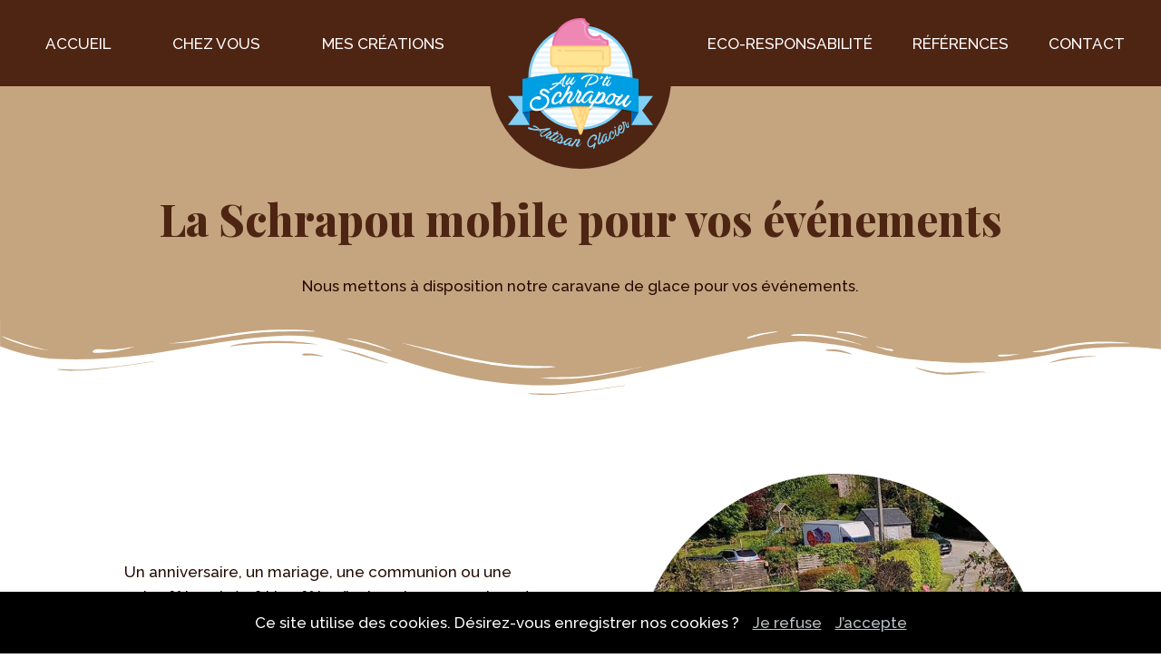

--- FILE ---
content_type: text/html; charset=UTF-8
request_url: https://www.auptischrapou.be/fr/glacier-a-domicile
body_size: 5224
content:


<!DOCTYPE html>
<html lang="fr">
    <head>
		









<title>Chez Vous | Au P'ti Schrapou</title>
<meta name="description" content="Pour vos événements, faites appel à la Schrapou mobile, notre ice-truck qui se déplace jusqu'à vos événements avec ces glaces artisanales et locales." />
<link rel="canonical" href="https://www.auptischrapou.be/fr/glacier-a-domicile" />

<link rel="alternate" hreflang="fr" href="https://www.auptischrapou.be/fr/glacier-a-domicile" />



<meta charset="utf-8" /> 


<!-- CSS + Version MOBILES -->
<meta name="viewport" content="width=device-width" />
<link rel="stylesheet" href="https://www.auptischrapou.be/schrapou_masterF.css" type="text/css" media="screen and (min-width:1230px)" />
<link rel="stylesheet" href="https://www.auptischrapou.be/schrapou_mediumF.css" type="text/css" media="screen and (min-width:1030px) and (max-width:1230px)" />
<link rel="stylesheet" href="https://www.auptischrapou.be/schrapou_smallF.css" type="text/css" media="screen and (min-width:780px) and (max-width:1030px)" />
<link rel="stylesheet" href="https://www.auptischrapou.be/schrapou_tinyF.css" type="text/css" media="screen and (max-width:780px)" />



<!-- jQuery -->
<script src="https://cdnjs.cloudflare.com/ajax/libs/jquery/2.1.3/jquery.min.js"></script>

<!-- Owl Carousel -->
<link rel="stylesheet" href="https://www.auptischrapou.be/scripts/OwlCarousel2-2.3.4/dist/assets/owl.carousel.min.css">
<link rel="stylesheet" href="https://www.auptischrapou.be/scripts/OwlCarousel2-2.3.4/dist/assets/owl.theme.default.min.css">

<!-- Fixed Header -->
<script src="https://www.auptischrapou.be/scripts/fixedheader.js"></script>



	<meta name="robots" content="ALL" />


<meta name="rating" content="General" />






<!-- Favicon -->
<link rel="apple-touch-icon" sizes="57x57" href="https://www.auptischrapou.be/images/favicon/apple-icon-57x57.png">
<link rel="apple-touch-icon" sizes="60x60" href="https://www.auptischrapou.be/images/favicon/apple-icon-60x60.png">
<link rel="apple-touch-icon" sizes="72x72" href="https://www.auptischrapou.be/images/favicon/apple-icon-72x72.png">
<link rel="apple-touch-icon" sizes="76x76" href="https://www.auptischrapou.be/images/favicon/apple-icon-76x76.png">
<link rel="apple-touch-icon" sizes="114x114" href="https://www.auptischrapou.be/images/favicon/apple-icon-114x114.png">
<link rel="apple-touch-icon" sizes="120x120" href="https://www.auptischrapou.be/images/favicon/apple-icon-120x120.png">
<link rel="apple-touch-icon" sizes="144x144" href="https://www.auptischrapou.be/images/favicon/apple-icon-144x144.png">
<link rel="apple-touch-icon" sizes="152x152" href="https://www.auptischrapou.be/images/favicon/apple-icon-152x152.png">
<link rel="apple-touch-icon" sizes="180x180" href="https://www.auptischrapou.be/images/favicon/apple-icon-180x180.png">
<link rel="icon" type="image/png" sizes="192x192"  href="https://www.auptischrapou.be/images/favicon/android-icon-192x192.png">
<link rel="icon" type="image/png" sizes="32x32" href="https://www.auptischrapou.be/images/favicon/favicon-32x32.png">
<link rel="icon" type="image/png" sizes="96x96" href="https://www.auptischrapou.be/images/favicon/favicon-96x96.png">
<link rel="icon" type="image/png" sizes="16x16" href="https://www.auptischrapou.be/images/favicon/favicon-16x16.png">
<link rel="manifest" href="https://www.auptischrapou.be/images/favicon/manifest.json">
<meta name="msapplication-TileColor" content="#ffffff">
<meta name="msapplication-TileImage" content="https://www.auptischrapou.be/images/favicon/ms-icon-144x144.png">
<meta name="theme-color" content="#ffffff">

<!-- Photoswipper-->
<link href="https://www.auptischrapou.be/scripts/photoswipper/photoswipe.css?v=4.1.1-1.0.4" rel="stylesheet" />
<link href="https://www.auptischrapou.be/scripts/photoswipper/default-skin/default-skin.css?v=4.1.1-1.0.4" rel="stylesheet" />
<script src="https://www.auptischrapou.be/scripts/photoswipper/photoswipe.min.js?v=4.1.1-1.0.4"></script>
<script src="https://www.auptischrapou.be/scripts/photoswipper/photoswipe-ui-default.min.js?v=4.1.1-1.0.4"></script>



<!-- Opengraph -->
<meta property="og:type" content="business.business">
<meta property="og:title" content="Chez Vous | Au P'ti Schrapou">
<meta property="og:url" content="https://www.auptischrapou.be/fr/glacier-a-domicile">
	<meta property="og:image" content="https://www.auptischrapou.be/upload/au-pti-schrapou-opengraph-297a03-large.jpg">
<meta property="business:contact_data:street_address" content="Clos so l’Fayi 1a">
<meta property="business:contact_data:locality" content="Sprimont">
<meta property="business:contact_data:region" content="Liège">
<meta property="business:contact_data:postal_code" content="4141">
<meta property="business:contact_data:country_name" content="Belgique">


<!-- RECAPTCHA -->
<script src="https://www.google.com/recaptcha/api.js" async defer></script>

<!-- Google tag (gtag.js) -->
<script async src="https://www.googletagmanager.com/gtag/js?id=G-7M67WKJFQH"></script>
<script>
  window.dataLayer = window.dataLayer || [];
  function gtag(){dataLayer.push(arguments);}
  gtag('js', new Date());

  gtag('config', 'G-7M67WKJFQH');
</script>    </head>
	<body>
     <!--on vérifie si un message existe-->
        		<div id="banner">
				<div class="logo">
					<a href="https://www.auptischrapou.be" title="Page d'accueil">
						<img src="https://www.auptischrapou.be/images/au-pti-schrapou-logo.svg" alt="Au P'ti Schrapou, artisan glacier" width="150" height="130">
					</a>
				</div>
				<div id="cssmenu">
	<span class="menu-links open"><img src="https://www.auptischrapou.be/images/common/menu.svg" alt="Ouvrir le menu" height="20" width="20"> Menu</span>
	<div class="burger">
		<div class="menu-links close"><img src="https://www.auptischrapou.be/images/common/close.svg" alt="Fermer le menu" height="20" width="20"></div>
		<div class="list_part1">
			<ul>
				<li><a href="https://www.auptischrapou.be/fr/artisan-glacier" title="Page d'accueil" >Accueil</a></li>
				<li><a href="https://www.auptischrapou.be/fr/glacier-a-domicile" title="Le P'ti Schrapou se déplace chez vous" class="selected">Chez vous</a></li>
				<li><a href="https://shop.auptischrapou.be/shop" title="Notre e-shop">Mes créations</a></li>
				<!--<li><a href="https://www.auptischrapou.be/fr/creations" title="Mes créations" >Mes créations</a></li>-->
			</ul>
		</div><!--/list_part1-->
		<div class="list_part2">
			<ul>
				<li><a href="https://www.auptischrapou.be/fr/eco-responsabilite" title="Nos gestes écologiques" >Eco-Responsabilité</a></li>
				<li><a href="https://www.auptischrapou.be/fr/references" title="Découvrir mes différentes références" >Références</a></li>
				<li><a href="https://www.auptischrapou.be/fr/contact" title="Me contacter" >Contact</a></li>
			</ul>
		</div><!--/list_part2-->
	</div><!--/burger-->
</div><!--cssmenu-->




		
		</div><!-- /banner-->
		<div id="wrapper">
			
<div id="chez-vous">
	<div class="intro">
		<div class="content">
			<h1 data-aos="fade-down">La Schrapou mobile pour vos événements</h1>
			<p data-aos="fade-down">Nous mettons à disposition notre caravane de glace pour vos événements.</p>
		</div><!--/content-->
	</div><!--/intro-->
	<div class="main_width">
				<div class="c1">
			<div class="content">
				<p data-aos="fade-right">Un anniversaire, un mariage, une communion ou une autre fête privée ? Une fête d’entreprise, un week-end portes ouvertes ou simplement un petit goûter avec votre personnel ? <b>Réservez notre Ice-Truck pour l’occasion!</b></p>
				<p data-aos="fade-right">Nous nous déplaçons pour tout événement de minimum 50 personnes. Quoi de mieux pour régaler vos convives que <b>des glaces artisanales et locales réalisées par un artisan certifié</b> ?</p>
				<!--<p data-aos="fade-right">Pour réserver notre Ice-Truck, il vous suffit de remplir le formulaire avec vos dates et le type d’événement.</p>-->
				<!--<a href="mailto=christophe@auptischrapou.be?subject=Réservation de l'ice-truck" title="Contactez-nous par mail pour réserver notre ice-truck" class="button">Réservez votre Ice-Truck</a>-->
				<span class="form_button">Réservez votre Ice-Truck</span>
			</div><!--/content-->
			<div class="images">
				<div class="image-1">
					<img src="../images/ice-truck-a-domicile-1.jpg" alt="La Schrapou mobile, notre ice-truck se déplace chez vous" width="600" height="600">
				</div><!--/image-1-->
				<div class="image-2">
					<div class="image">
						<img src="../images/ice-truck-a-domicile-2.jpg" alt="La Schrapou mobile, notre ice-truck se déplace chez vous"  width="330" height="330">
					</div><!--/image-->
				</div><!--/image-2-->
			</div><!--/images-->
		</div><!--/c1-->
	</div><!-- /main_width-->
	<div class="shop_form">
		<div class="close"><img src="https://dr312bctbl.preview.infomaniak.website/images/common/close.svg" alt="Fermer" height="20" width="20"></div>
		<div class="intro">
			<div class="infos">
				<h2>Formulaire de réservation</h2>
				<p>Pour réserver votre ice-truck à domicile, il vous suffit de remplir ce formulaire avec vos informations</p>
			</div><!--/infos-->
		</div><!--/intro-->
		<form method="POST" action="#">
			<div class="form_part">
				<label for="nom">Nom :</label>
				<input type="text" name="nom" id="nom" placeholder="Indiquez ici votre nom" required>
			</div><!--/form_part-->
			<div class="form_part">
				<label for="prenom">Prénom :</label>
				<input type="text" name="prenom" id="prenom" placeholder="Indiquez ici votre prénom" required>
			</div><!--/form_part-->
			<div class="form_part">
				<label for="mail">Adresse mail :</label>
				<input type="text" name="mail" id="mail" placeholder="Indiquez ici votre adresse mail" required>
			</div><!--/form_part-->
			<div class="form_part">
				<label for="tel">Téléphone :</label>
				<input type="text" name="tel" id="tel" placeholder="Indiquez ici votre numéro de téléphone" required>
			</div><!--/form_part-->
			<div class="separator"></div>
			<div class="form_part">
				<label for="date">Date de l'événement :</label>
				<input type="text" name="date" id="date" placeholder="Indiquez ici la date de votre événement" required>
			</div><!--/form_part-->
			<div class="form_part">
				<label for="horaire">Horaire de l'événement :</label>
				<input type="text" name="horaire" id="horaire" placeholder="Indiquez ici l'horaire de votre événement" required>
			</div><!--/form_part-->
			<div class="form_part">
				<label for="adresse">Adresse de l'événement :</label>
				<input type="text" name="adresse" id="adresse" placeholder="Indiquez ici l'adresse de votre événement" required>
			</div><!--/form_part-->
			<div class="form_part">
				<label for="nombre">Nombre de personnes :</label>
				<input type="number" name="nombre" id="nombre" placeholder="Indiquez ici le nombre de personnes" required>
			</div><!--/form_part-->
			<div class="separator"></div>
			<div class="form_part">
				<label for="societe">Nom de la société (optionnel) :</label>
				<input type="text" name="societe" id="societe" placeholder="Indiquez ici le nom de votre société">
			</div><!--/form_part-->
			<div class="form_part">
				<label for="tva">Numéro de TVA (optionnel) :</label>
				<input type="text" name="tva" id="tva" placeholder="Indiquez ici votre numéro de TVA">
			</div><!--/form_part-->
			<div class="form_part">
				<label for="adresse_societe">Adresse de la société (optionnel) :</label>
				<input type="text" name="adresse_societe" id="adresse_societe" placeholder="Indiquez ici l'adresse de votre société">
			</div><!--/form_part-->
			<div class="form_part">
				<label for="remarques">Remarques (optionnel) :</label>
				<textarea name="remarques" id="remarques" placeholder="Indiquez ici vos éventuelles remarques"></textarea>
			</div><!--/form_part-->

			<p class="small">Nous rassemblons et traitons les données à caractère personnel reçues de votre part uniquement dans le cadre de la gestion de nos clients, de notre comptabilité et de notre marketing direct. En remplissant ce formulaire, vous donnez expressément votre accord à ce traitement (cochez  la case « opt-in » lors de la préinscription). Vos données à caractère personnel ne seront transmises et conservées que dans la mesure et la durée rendues nécessaires par les finalités susnommées. Vous avez un droit de consultation, rectification, suppression et regard sur ces données.  Le responsable du traitement est l’entreprise « Au P'ti Schrapou », Clos so l’Fayi 1a, 4141 Sprimont. Pour de plus amples informations, vous pouvez consulter notre Data Protection Notice sur notre site Internet https://www.auptischrapou.be.</p>
			<p class="small">This site is protected by reCAPTCHA and the Google <a href="https://policies.google.com/privacy">Privacy Policy</a> and <a href="https://policies.google.com/terms">Terms of Service</a> apply.</p>

			<div class="opt_in">
				<input type="checkbox" id="optin" name="optin" required/><label for="optin">Veuillez cocher cette case pour donner votre accord.</label>
			</div><!--/opt_in-->
		
			<!--/recaptcha-->
			<div class="g-recaptcha" data-sitekey="6LfPlOAoAAAAAHw_MO-n_onFGwusEDazIzKyiK9-" style="margin-bottom: 20px;" data-callback="enableBtn"></div>
			
			
			<input type="hidden" name="produit" value="<br />
<b>Warning</b>:  Undefined variable $single_product in <b>/home/clients/fce64a9464b74407f9eebe9ca47413c4/sites/auptischrapou.be/fr/include/glacier-a-domicile.php</b> on line <b>190</b><br />
<br />
<b>Warning</b>:  Trying to access array offset on value of type null in <b>/home/clients/fce64a9464b74407f9eebe9ca47413c4/sites/auptischrapou.be/fr/include/glacier-a-domicile.php</b> on line <b>190</b><br />
">
			<input type="hidden" name="record">
			<input type="submit" value="Réserver" id="submit" disabled="disabled">
		</form>
	</div><!--/shop_form-->
</div><!-- /#chez-vous -->

<script>
	//Affichage du formulaire de réservation
	const formBtn = document.querySelector('.form_button');
	const closeForm = document.querySelector('.shop_form .close');
	const form = document.querySelector('.shop_form');
	
	formBtn.addEventListener('click', ()=>{
		form.classList.add('visible');
	});
	
	closeForm.addEventListener('click', ()=>{
		form.classList.remove('visible');
	});

	//Rendre le bouton actif lorsque le reCAPTCHA est activé
	 function enableBtn(){
	   document.getElementById("submit").disabled = false;
	 }
</script>		</div><!--/wrapper-->
		
<div id="footer" itemscope itemtype="https://schema.org/LocalBusiness">
	<div class="main_width">
		<div class="logo">
			<img src="https://www.auptischrapou.be/images/au-pti-schrapou-logo.svg" alt="Au P'ti Schrapou, artisan glacier" width="150" height="130" itemprop="image">
		</div><!--/logo-->
		<div class="c1">
			<p class="title">Contactez-moi</p>
			<div class="links">
				<a href="https://maps.app.goo.gl/HrwCg3zCSFhJhjyk8" rel="nofollow" target="_blank" title="Plan d'accès" class="map"><span itemprop="address">Clos so l’Fayi 1a, 4141 Sprimont</span></a>
				<a href="mailto:christophe@auptischrapou.be" title="Me contacter par mail" class="mail"><span itemprop="email">christophe@auptischrapou.be</span></a>
				<a href="tel:0032496513561" title="Me contacter par téléphone" class="tel"><span itemprop="telephone">0496 51 35 61</span></a>
			</div><!--/links-->	
			<p class="title">Suivez-moi</p>
			<div class="socials">
				<a href="https://www.facebook.com/auptischrapou" rel="nofollow" target="_blank" title="Ma page Facebook" class="facebook"></a>
				<a href="https://www.instagram.com/auptischrapou" rel="nofollow" target="_blank" title="Ma page Instagram" class="instagram"></a>
				<a href="https://www.petitfute.com/v68457-louveigne-4141/c650-produits-gourmands-vins/c1107-pains-gateaux-chocolats-glaces/c670-glacier/1747855-au-p-ti-schrapou.html" rel="nofollow" target="_blank" title="Ma page Le Petit Futé" class="petit-fute"></a>
				<a href="https://fr.restaurantguru.com/Au-pti-Schrapou-Sprimont" rel="nofollow" target="_blank" title="Ma page Restaurant Guru" class="restaurant-guru"></a>
			</div><!--/socials-->
		</div><!--/c1-->
		<div class="c2">
			<p class="title">Horaires d’ouverture</p>
							<p><span class="title">Lundi</span> : 15h00-20h00</p>
							<p><span class="title">Mardi</span> : Fermé</p>
							<p><span class="title">Mercredi</span> : 15h00-20h00</p>
							<p><span class="title">Jeudi</span> : 15h00-20h00</p>
							<p><span class="title">Vendredi</span> : 15h00-20h00</p>
							<p><span class="title">Samedi</span> : 15h00-20h00</p>
							<p><span class="title">Dimanche</span> : 14h00-20h00</p>
					</div><!--/c2-->

		<img src="https://www.auptischrapou.be/images/artisanat-certifie.png" alt="Artisanat Certifié" width="100" height="100" class="certificat">
		<p class="copyright"><a href="https://www.auptischrapou.be/fr/mentions-legales" title="Mentions légales - vie privée - disclaimer protection des données">Mentions légales</a> - Copyright 2023 - 2025 Au P'ti Schrapou</p>
		<a href="https://vitamines.agency" title="Agence de stratégie marketing" target="_blank"><img src="https://www.auptischrapou.be/images/logo-vitamines.png" alt="Agence de stratégie marketing - Vitamines Agency"></a>
	</div><!--/main_width-->
</div><!--/footer-->


<!-- AOS MASTER (Animate On Scroll)-->
<script src="https://www.auptischrapou.be/scripts/aos-master/dist/aos.js"></script>
<link href="https://www.auptischrapou.be/scripts/aos-master/dist/aos.css" rel="stylesheet">
<script>
	AOS.init({
		offset : 0,
		duration: 1000,
		delay: 500,
	});

    //Règle le bug d'affichage lors du redimensionnement de la page
    window.addEventListener('scroll', function(){
        AOS.refresh();
    });
</script>
		
<script>
	const burgerMenu = document.querySelector('.burger');
	const open = document.querySelector('.menu-links.open');
	const close = document.querySelector('.menu-links.close');
	open.addEventListener('click', ()=>{
		burgerMenu.classList.add('open');
	});
	close.addEventListener('click', ()=>{
		burgerMenu.classList.remove('open');
	});
</script>	
			<script src="https://www.auptischrapou.be/scripts/cookiechoices.js"></script><script>document.addEventListener('DOMContentLoaded', function(event){cookieChoices.showCookieConsentBar('Ce site utilise des cookies. Désirez-vous enregistrer nos cookies ?', 'J’accepte', 'Je refuse', 'mentions-legales');});</script>
    </body>
</html>


--- FILE ---
content_type: text/html; charset=utf-8
request_url: https://www.google.com/recaptcha/api2/anchor?ar=1&k=6LfPlOAoAAAAAHw_MO-n_onFGwusEDazIzKyiK9-&co=aHR0cHM6Ly93d3cuYXVwdGlzY2hyYXBvdS5iZTo0NDM.&hl=en&v=cLm1zuaUXPLFw7nzKiQTH1dX&size=normal&anchor-ms=20000&execute-ms=15000&cb=i2vcqy17adby
body_size: 45643
content:
<!DOCTYPE HTML><html dir="ltr" lang="en"><head><meta http-equiv="Content-Type" content="text/html; charset=UTF-8">
<meta http-equiv="X-UA-Compatible" content="IE=edge">
<title>reCAPTCHA</title>
<style type="text/css">
/* cyrillic-ext */
@font-face {
  font-family: 'Roboto';
  font-style: normal;
  font-weight: 400;
  src: url(//fonts.gstatic.com/s/roboto/v18/KFOmCnqEu92Fr1Mu72xKKTU1Kvnz.woff2) format('woff2');
  unicode-range: U+0460-052F, U+1C80-1C8A, U+20B4, U+2DE0-2DFF, U+A640-A69F, U+FE2E-FE2F;
}
/* cyrillic */
@font-face {
  font-family: 'Roboto';
  font-style: normal;
  font-weight: 400;
  src: url(//fonts.gstatic.com/s/roboto/v18/KFOmCnqEu92Fr1Mu5mxKKTU1Kvnz.woff2) format('woff2');
  unicode-range: U+0301, U+0400-045F, U+0490-0491, U+04B0-04B1, U+2116;
}
/* greek-ext */
@font-face {
  font-family: 'Roboto';
  font-style: normal;
  font-weight: 400;
  src: url(//fonts.gstatic.com/s/roboto/v18/KFOmCnqEu92Fr1Mu7mxKKTU1Kvnz.woff2) format('woff2');
  unicode-range: U+1F00-1FFF;
}
/* greek */
@font-face {
  font-family: 'Roboto';
  font-style: normal;
  font-weight: 400;
  src: url(//fonts.gstatic.com/s/roboto/v18/KFOmCnqEu92Fr1Mu4WxKKTU1Kvnz.woff2) format('woff2');
  unicode-range: U+0370-0377, U+037A-037F, U+0384-038A, U+038C, U+038E-03A1, U+03A3-03FF;
}
/* vietnamese */
@font-face {
  font-family: 'Roboto';
  font-style: normal;
  font-weight: 400;
  src: url(//fonts.gstatic.com/s/roboto/v18/KFOmCnqEu92Fr1Mu7WxKKTU1Kvnz.woff2) format('woff2');
  unicode-range: U+0102-0103, U+0110-0111, U+0128-0129, U+0168-0169, U+01A0-01A1, U+01AF-01B0, U+0300-0301, U+0303-0304, U+0308-0309, U+0323, U+0329, U+1EA0-1EF9, U+20AB;
}
/* latin-ext */
@font-face {
  font-family: 'Roboto';
  font-style: normal;
  font-weight: 400;
  src: url(//fonts.gstatic.com/s/roboto/v18/KFOmCnqEu92Fr1Mu7GxKKTU1Kvnz.woff2) format('woff2');
  unicode-range: U+0100-02BA, U+02BD-02C5, U+02C7-02CC, U+02CE-02D7, U+02DD-02FF, U+0304, U+0308, U+0329, U+1D00-1DBF, U+1E00-1E9F, U+1EF2-1EFF, U+2020, U+20A0-20AB, U+20AD-20C0, U+2113, U+2C60-2C7F, U+A720-A7FF;
}
/* latin */
@font-face {
  font-family: 'Roboto';
  font-style: normal;
  font-weight: 400;
  src: url(//fonts.gstatic.com/s/roboto/v18/KFOmCnqEu92Fr1Mu4mxKKTU1Kg.woff2) format('woff2');
  unicode-range: U+0000-00FF, U+0131, U+0152-0153, U+02BB-02BC, U+02C6, U+02DA, U+02DC, U+0304, U+0308, U+0329, U+2000-206F, U+20AC, U+2122, U+2191, U+2193, U+2212, U+2215, U+FEFF, U+FFFD;
}
/* cyrillic-ext */
@font-face {
  font-family: 'Roboto';
  font-style: normal;
  font-weight: 500;
  src: url(//fonts.gstatic.com/s/roboto/v18/KFOlCnqEu92Fr1MmEU9fCRc4AMP6lbBP.woff2) format('woff2');
  unicode-range: U+0460-052F, U+1C80-1C8A, U+20B4, U+2DE0-2DFF, U+A640-A69F, U+FE2E-FE2F;
}
/* cyrillic */
@font-face {
  font-family: 'Roboto';
  font-style: normal;
  font-weight: 500;
  src: url(//fonts.gstatic.com/s/roboto/v18/KFOlCnqEu92Fr1MmEU9fABc4AMP6lbBP.woff2) format('woff2');
  unicode-range: U+0301, U+0400-045F, U+0490-0491, U+04B0-04B1, U+2116;
}
/* greek-ext */
@font-face {
  font-family: 'Roboto';
  font-style: normal;
  font-weight: 500;
  src: url(//fonts.gstatic.com/s/roboto/v18/KFOlCnqEu92Fr1MmEU9fCBc4AMP6lbBP.woff2) format('woff2');
  unicode-range: U+1F00-1FFF;
}
/* greek */
@font-face {
  font-family: 'Roboto';
  font-style: normal;
  font-weight: 500;
  src: url(//fonts.gstatic.com/s/roboto/v18/KFOlCnqEu92Fr1MmEU9fBxc4AMP6lbBP.woff2) format('woff2');
  unicode-range: U+0370-0377, U+037A-037F, U+0384-038A, U+038C, U+038E-03A1, U+03A3-03FF;
}
/* vietnamese */
@font-face {
  font-family: 'Roboto';
  font-style: normal;
  font-weight: 500;
  src: url(//fonts.gstatic.com/s/roboto/v18/KFOlCnqEu92Fr1MmEU9fCxc4AMP6lbBP.woff2) format('woff2');
  unicode-range: U+0102-0103, U+0110-0111, U+0128-0129, U+0168-0169, U+01A0-01A1, U+01AF-01B0, U+0300-0301, U+0303-0304, U+0308-0309, U+0323, U+0329, U+1EA0-1EF9, U+20AB;
}
/* latin-ext */
@font-face {
  font-family: 'Roboto';
  font-style: normal;
  font-weight: 500;
  src: url(//fonts.gstatic.com/s/roboto/v18/KFOlCnqEu92Fr1MmEU9fChc4AMP6lbBP.woff2) format('woff2');
  unicode-range: U+0100-02BA, U+02BD-02C5, U+02C7-02CC, U+02CE-02D7, U+02DD-02FF, U+0304, U+0308, U+0329, U+1D00-1DBF, U+1E00-1E9F, U+1EF2-1EFF, U+2020, U+20A0-20AB, U+20AD-20C0, U+2113, U+2C60-2C7F, U+A720-A7FF;
}
/* latin */
@font-face {
  font-family: 'Roboto';
  font-style: normal;
  font-weight: 500;
  src: url(//fonts.gstatic.com/s/roboto/v18/KFOlCnqEu92Fr1MmEU9fBBc4AMP6lQ.woff2) format('woff2');
  unicode-range: U+0000-00FF, U+0131, U+0152-0153, U+02BB-02BC, U+02C6, U+02DA, U+02DC, U+0304, U+0308, U+0329, U+2000-206F, U+20AC, U+2122, U+2191, U+2193, U+2212, U+2215, U+FEFF, U+FFFD;
}
/* cyrillic-ext */
@font-face {
  font-family: 'Roboto';
  font-style: normal;
  font-weight: 900;
  src: url(//fonts.gstatic.com/s/roboto/v18/KFOlCnqEu92Fr1MmYUtfCRc4AMP6lbBP.woff2) format('woff2');
  unicode-range: U+0460-052F, U+1C80-1C8A, U+20B4, U+2DE0-2DFF, U+A640-A69F, U+FE2E-FE2F;
}
/* cyrillic */
@font-face {
  font-family: 'Roboto';
  font-style: normal;
  font-weight: 900;
  src: url(//fonts.gstatic.com/s/roboto/v18/KFOlCnqEu92Fr1MmYUtfABc4AMP6lbBP.woff2) format('woff2');
  unicode-range: U+0301, U+0400-045F, U+0490-0491, U+04B0-04B1, U+2116;
}
/* greek-ext */
@font-face {
  font-family: 'Roboto';
  font-style: normal;
  font-weight: 900;
  src: url(//fonts.gstatic.com/s/roboto/v18/KFOlCnqEu92Fr1MmYUtfCBc4AMP6lbBP.woff2) format('woff2');
  unicode-range: U+1F00-1FFF;
}
/* greek */
@font-face {
  font-family: 'Roboto';
  font-style: normal;
  font-weight: 900;
  src: url(//fonts.gstatic.com/s/roboto/v18/KFOlCnqEu92Fr1MmYUtfBxc4AMP6lbBP.woff2) format('woff2');
  unicode-range: U+0370-0377, U+037A-037F, U+0384-038A, U+038C, U+038E-03A1, U+03A3-03FF;
}
/* vietnamese */
@font-face {
  font-family: 'Roboto';
  font-style: normal;
  font-weight: 900;
  src: url(//fonts.gstatic.com/s/roboto/v18/KFOlCnqEu92Fr1MmYUtfCxc4AMP6lbBP.woff2) format('woff2');
  unicode-range: U+0102-0103, U+0110-0111, U+0128-0129, U+0168-0169, U+01A0-01A1, U+01AF-01B0, U+0300-0301, U+0303-0304, U+0308-0309, U+0323, U+0329, U+1EA0-1EF9, U+20AB;
}
/* latin-ext */
@font-face {
  font-family: 'Roboto';
  font-style: normal;
  font-weight: 900;
  src: url(//fonts.gstatic.com/s/roboto/v18/KFOlCnqEu92Fr1MmYUtfChc4AMP6lbBP.woff2) format('woff2');
  unicode-range: U+0100-02BA, U+02BD-02C5, U+02C7-02CC, U+02CE-02D7, U+02DD-02FF, U+0304, U+0308, U+0329, U+1D00-1DBF, U+1E00-1E9F, U+1EF2-1EFF, U+2020, U+20A0-20AB, U+20AD-20C0, U+2113, U+2C60-2C7F, U+A720-A7FF;
}
/* latin */
@font-face {
  font-family: 'Roboto';
  font-style: normal;
  font-weight: 900;
  src: url(//fonts.gstatic.com/s/roboto/v18/KFOlCnqEu92Fr1MmYUtfBBc4AMP6lQ.woff2) format('woff2');
  unicode-range: U+0000-00FF, U+0131, U+0152-0153, U+02BB-02BC, U+02C6, U+02DA, U+02DC, U+0304, U+0308, U+0329, U+2000-206F, U+20AC, U+2122, U+2191, U+2193, U+2212, U+2215, U+FEFF, U+FFFD;
}

</style>
<link rel="stylesheet" type="text/css" href="https://www.gstatic.com/recaptcha/releases/cLm1zuaUXPLFw7nzKiQTH1dX/styles__ltr.css">
<script nonce="FYIZIeujxi65lSBbQoI_VA" type="text/javascript">window['__recaptcha_api'] = 'https://www.google.com/recaptcha/api2/';</script>
<script type="text/javascript" src="https://www.gstatic.com/recaptcha/releases/cLm1zuaUXPLFw7nzKiQTH1dX/recaptcha__en.js" nonce="FYIZIeujxi65lSBbQoI_VA">
      
    </script></head>
<body><div id="rc-anchor-alert" class="rc-anchor-alert"></div>
<input type="hidden" id="recaptcha-token" value="[base64]">
<script type="text/javascript" nonce="FYIZIeujxi65lSBbQoI_VA">
      recaptcha.anchor.Main.init("[\x22ainput\x22,[\x22bgdata\x22,\x22\x22,\[base64]/[base64]/[base64]/[base64]/[base64]/[base64]/[base64]/[base64]/[base64]/[base64]\\u003d\\u003d\x22,\[base64]\\u003d\x22,\x22w5nCssO0MsKjUMO1w65cwpzDtsKbw6LDpUQQMMO2wrpKwo7DqkEkw6DDhSLCusK9wpAkwp/[base64]/[base64]/KVvDu8KnLwEqw4YVw4vCtsKwcjLCncO6acO1aMKoScOpWsKDNsOfwp3CpDFHwptHU8OoOMKMw4tBw51jbMOjSsKbe8OvIMKgw5s5LVTCtkXDv8OEwqfDtMOlXcKNw6XDpcKAw75nJ8KCBsO/w6MZwqpvw4JSwpJgwoPDlcONw4HDnUhWWcK/HsKbw51CwqrCtsKgw5wWYD1Rw4fDnFh9IT7CnGs9EMKYw6sfwrvCmRpFwrHDvCXDqMOCworDr8O3w6nCoMK7wrdwXMKrHAvCtsOCI8K3ZcKMwrctw5DDkE0awrbDgVdww5/DhE9sYADDrFnCs8KBwq3Dq8Orw5V/AjFew6LCosKjasKfw7JawrfCiMO9w6fDvcKhHMOmw67CrW09w5kLThMxw4Q8RcOaYyhNw7MNwqPCrms1w7rCmcKEJBU+Vw/DhjXCmcOew63Cj8KjwoRLHUZowqTDoCvCssKYR2tZwqnChMK7w5glL1Qmw7LDmVbCvMKQwo0hZsKfXMKOwoTDr2rDvMOKwodAwpkMO8Ouw4gwXcKJw5XClcK7wpPCunnDi8KCwop7wodUwo9IQMOdw55OwonCihJbAl7DsMOlw4g8bTcPw4XDrjHCoMK/[base64]/CkcOow58DPnXDk1vCmsOEw7DDqXw/[base64]/[base64]/esOqTcKrcsKOwpxkwpt5T8OBDGVXwp/Cm8Otw5vDuTp6X2fDkT5xJsKLRkHClx3DnUHCp8KUWcOWw43DksKRf8K8V3rClcKSw6Vow68YRsKlwoTDowjDqcKmdQRAwr4dwr/CsxfDtWLClzwZwqFgYQ7Cr8OBwrLDtcKdT8Ksw6XCmn/DqWFqfwnDvUgmVRkjwrHCrsKHM8K+w65fw4TDhibCu8KAG0XCrsOtw5DCklt2w4VDwq/CmUDDjsONwrQUwqMzLTbDji/[base64]/DhDwUN8OHV2vCt8Kww6U6wpNLwp/DpDJNw7TCoMOEw7rDpjdBwpHDjMKDJ2ZEwozDoMKVVsK/w5RXeX1yw54wwpvDmnQZw5XCjgZ3QRbDmgbCrCPDgsKrBsOTwqM4ewzCmADCtiPCrBrDgXllwrJRwp5vwoLCq2TCimTDq8OUYynCrlvDlsOrKcKoA1gJTm3CmEQ8w4/Cr8KYw5jCu8OIwoHDgR7CqUfDil/DrzfDtcKOWcKXwrQDwphcXUdYwoXCjmFhw6YBBUM8w6FsB8KpFQrCvkl4wqMxOcKSJ8K1wp9Bw6rDuMOQUsO3NcKaKWMuwrXDosKaRldkdcKCwqMYwr7DoQbDh1TDk8K/wrYwVBghZ1lzwqpYw4Eqw4IZw7kWHVoOe0jDlhkhwqZpwo9jw5LCvsO1w4nDhw7Ci8K9EDzDoBDDscOXwp56wqcYW3jCpMKUGUZZHkRGLgLDgUxEw7TDkMO/F8O6UsKcYwIyw5kDwrTDp8OewplcD8OpwrpAYcOPw7c4w4gCAg0kw7bCrMKzwr3CtsKGXcOwwpM1wqjDpMKgwqs/[base64]/Dt2sTHcKaTxUOCcOTGcKNwrDCpcOFXXABw7HDicONwrp9w4XDk8K9Z17DtsKlVCfDjTokwrsSGcKdf2QZw6ArwqoBwqzDlRrChS1aw6TDucK+w7pIQcOgwr3Du8KZwp7Dm0TCsit5bBLCucOEdQEewpdwwr12w4/Dry1dGMKJFXFEVwDCg8OPw67Cr3JGwopxD2gqXWZLw7wPA3ZhwqtQw4gtJBpjwrfCgcK5w57DnsOEwoBjTMKzwq3CsMOdbQTDuEjDm8OoRMOkJ8OSw6TDmsO7QTtiMWLDkQUIKsOMT8KEZ34vflEwwo0vwr7CgcKKPj4pKcOGwo/DlsKadcOywpXDksOQA1TDqm9Cw6QyGU5Uw45Dw4bDgsKgUsKwUnx0WMKzw4hHY3NEBmrDscOhwpIgworCk1vDhxsULnElw5cbw7PDpMKvwogXwofCqUnCpcOfLMK4w6/DtMORAzDDmwPCv8OIwpApMS8Bw7p9woVTw47DjHDDtTV0esOaKn11wo3CjmzChcOTJMO6BMOrMcOhw57CkcK2w698IDlowpHDrcOBw6rDt8KPw7U1f8OLc8KCw6hwwojCh0zCrMKWw5jCpGTDvw5yP1XCqsKhw6ogwpXDsHzCrsKKSsKRCcOlw63DhcOrw7ZDwrDChC/CjsKNw7bCo27Cv8OCdcOAKMOxMSXCpsOEN8K0GnMLwqZcw4HDtmvDv8Ogw7R2wqIAcnNUw4XCucOuw6HDssKqwpTDnMKLwrE9woJEYsOSaMOtw5vCisKVw4PDsMKbwo8Iw57DgxBQZ1wWXcOmw6Eww4/CvGvCogTDo8OFwp/[base64]/DgW/[base64]/R3tGw6DDpX/CqsOvw70mwo7DmMKjwpbDimN5f2/Ch8KSK8KGw4fCp8KhwqEFw5vCqMKwKnvDkMK2J0DCmMKTcnXCrh/Dn8O9fzPCkWDDqMKmw7hQHcOHQcKnL8KECRrCo8KJbMOgRsK2G8Kbwq/ClsKBVDcsw5zCgcKeVHjCuMOOM8KcD8ONwqVcwptpW8Kcw63DiMKzQsOxH3DClUPCksKwwpA2wq90w69Zw7nCi1/Dt1DCozfCnjPDg8OjZMOXwr3DtcOFwqDDmsOvw7/DkEwGNMOmYkLDiCsfw6PCn0V8w5B5OX7CgzDCn1zCq8OlUcOHB8OqAMOiTTRDA28Twpl7DMK3w6bCoGAIw60ew6rDtMK3e8KHw7YOw7HDuznCrjg7Ly/Dim3ChRg6wrNKwrNVbUfDm8Khw6bCnsKcwpRSw4jDh8OBw4ZBwrYbRsKgKMOmDsKkasOtw6XDuMOJw5XDksKlI04mKSt6wpzDkcKkF0/[base64]/CuHsXw7vCg8KowqZ2L8OBwr9gesKvJ3bCjMOGPxrDql/CtjfDnDnDucOww4sYwoPDn1NuNWJfw7HDsX3CgQhLCkMbF8OXUsKyaW/DgsOYOkgZeG/DmkfCi8O7w6wAwoPCj8KawrQAw4hpw6rCiiLDlcKBTmnDmlzCtm81w4DDlsK4w4dDVcKFw6TCgkQgw5vCnMKUwoMnw4XCqUNFGcOVYQjChsKNfsOzw4c9w6IdL2bDvcKmfD3Ci0sTwqp0b8K2wqnDsQ3CvMKjw552w7rDqF4WwqEjwrXDmzXDnEDDhcO/w6XCuwPDscKpwovCjcOpwpk9w4HDphRpf3NPwrtmUcKjbsKXbsOHwqJZATDCg1PDqRTDqcOPERzDrcK2wrnDtBM2wqfDrMOiQ3rDgSZXTcKSOBLDnEgmLF5dJ8OLJEQfanrDhw3DiWLDucOJw5fCrsOjQMOmD2/DssKhPxVQEMKGwotvJgLCqnFCNsOhw4rDjMOsP8OPwo/[base64]/DoXXCm0YnWyvDvcKIw5jDrGtxw6/DsMKvBn90w5fDrRMLwrPChlUDw5/[base64]/ClcOAwqtIEnTClMKQDMOaPz/ClSLDq0jDqsKFGy/DqDjCgHXCpsKowpTCmWI/LHxjeDQfJ8KxasKVwofCnWXDghYTw57DjjxAZQXCggLDtMOzw7PCnGcQZ8OpwokPw5l1w7/[base64]/wpEaKidxCMKEwqjDmAzDjTdPRsK/w7dQw5JXwqzCoMKywrkqBlDDpsKODwzCs0I8wodNw7LCjsKme8Kow6d3wqfCqV9OAsOlw5XDp2/DlxXDocKdw510wrZ1M1pCwqTDicKLw7zCtSx7w5fDusKmwqJHX1xSwrHDpD7CkyNxwrvDuQPDkGtiw7fDgA/Cq0IQw6PCgy/[base64]/DksO0E3rDn8OGOjdPFBUAYMKqwrgfDHtewoBkTiLCrEsLPHkbS28JJmTDg8OBw7rCjMOnaMKiHGHDpBPDrsKJZ8Kxw73DiDgvLjIDwp7DjcOkVTbDhsKlw5kVYcOYw4lCwrjCqTLCo8OaSDhDOwQtYcKtYn1Rw4rCozvCtW3CqDDDt8KXw7/DjitNCBxCwpDDphIswo9Fw4xTHsOGfFvDi8KlfsKZwpcQdMKiw5fCnMKLBw/Di8Obw4B0w5LCr8KlVhYMI8KGwqfDnMK8wroUIXZ3NDowwqHCrsKfw7vDnsK/e8KhLcKbwrjCmsOjEngcwqtLwqczWndzwqbCrjjChkh/e8K7wp17eFlywrPCsMK0MFrDnUwiRDtCbsKyX8KPwqXDg8O6w6oGOsODwqrDlMKZwo0UM0gFG8Kqwo9FW8KzGT/Cm0LCqHk1asKow6bDoQ08Mj5ewpTDlUcWw6/Dh3c0WHUoBMOgcxZww5DCrVzCrMKgWMKmw53DgUJNwrs9JncwDSnCpcOiw7F1wrPDj8KeJnlMRsKtQizCslLDmsKlZ2h7NmrDn8KqPBRyfSYEw5gXw73DmxnDtcOFCsOcQUzDl8OpaDDDrcKoIwAvw7XCnFnDqMOtwpPDgsKxwoQzw6XDq8OKeQ/Dl2/DkX0jwpo0wp3DgRpPw4nCnGfClBxjw5fDmDspKsOSw5DDjgHDnCRbwr8hw4/[base64]/JcOTL2fCkCzCjD8bw4PDiMKYwr/[base64]/ITbCm8O8w6UnacK9w79xwpMhwqXCvMObITTCvsKfUDs2H8O4w6trSgpzDX/CkkfDu1ZTwpdMwpReCSQVLcOYwpVQPQ3ClVbDgTcaw4tgBxHCkMOsPmzDgMK1egfCkMKrwpVPBlJKcTEkGQPDmMOpw6LCo3fCs8OIFsO8wqI/woE3U8OLwrNLwpPCmcKeEsKsw5p9wqlMfsKHH8Oqw652HcKEeMO2wotKw64LWQxza1YldsKVwqjDlDfDtG8/[base64]/RjvCu1PDlhs4woURw5bDlMKjeWXDhcOqLWnCjsOASMKEZzvDlCFAw5UPwp7CvToINcOxMhUAwrscYMOZwrnCkWHDlBnCrxDClMOVw4rDhcOAS8KGamcMwoN/RnE4bsODfQjCkMKJA8Oww4VbQHrDlXsrHG7DvcKzwrUmdMKqFidtw6V3wqk2woI1w6TDinTDpsKoeDFjYcOSXsKrSsKafRV1wozDvh0Xw7s9GxLCt8Otw6YJWw9Zw6EKwrvCl8KmHcKCIj8UfCDCv8K9VsOqdcOuc3daQW/DrsKnacOHw5rDjAHDrGBTW1HDsng9YWo8w6XDnTjDrA/DngbCgsOYwq7Ci8OiXMO4C8OEwqRSW0lsdMK3w5LCgcKIE8O2JQgndcOVwqgaw4HDhjodwqLDscOBw6clwrkiwoTDrAbDvhjDsRPChsKXcMKiRT91wonDnljDsjYqWl7CjSHCq8OSwq/DrcOTWVliwoDDjMKGb1HCpMOMw7ZQwo1pe8KmcMOvJsKpwo1mQsO4w4FLw57DgU12DSpiM8OKw61/GsOEbgMkDX4rDMKvd8Omwpkcw6F4wqxoYMOgFMKWJMOKe3HCviNrw6Nqw7DCjsK7ZxoUdsKMwogUAF3CrFLCvDvDkxBtIgjCkCMsS8KQAsKBZl/Cv8KXwo7CrEfDkMOKw5hoa3Bzw5txwrrCh0hKw4TDvGMIWADDhsOYN35awoUGwoMdw6HCuSBFwrLDuMKbLS8xPQ4Fw6M4wrzCogU/FcKrcDBxwr7CjsOYTsKIClHDn8KIJMONwrfDpcOINh1fXncVw4XDpT0fwo3DqMOfw7jCncOcPxzDjm1ed1w+w4/DusKbcBd9wpLCssKkf2JMXsK1bUhmw5NSwrJzGMKZw7lpwoDDjwHDhcOtG8OzIGAhPRojWcOBw5AfEsOVwqg9w4wyQ1towrjDlkodwp/Dj0LCoMKYI8Obw4JyJ8KCQcKtesOVw7XDvCp7w5TChMOfwoVow4fDl8O/w6bCk3LCt8Omw7QWPxnDsMO2WAlWCMKFw5wIw48oBTl5wosLw6F4dRjDviA3FsKoE8OLc8KGwrwYw5ApwrDDgWZGQU/Dq1U/w5ZpEzVZPsKnw47DjyhTRknCunnCksO3EcOMw5rDs8OUTRorOy1+LRLDrEHCqEfDoykAw5V8w6o2wrYZcjwrPMKPQDJCw4Z7AhbCp8KhJlLCjMOvFcKtesO/w4/Cm8K8w5JnwpRjwpEkVsK1WcKTw5jDg8OzwpQCAcKdw5JPwobCu8OrI8OGw6pOw7E+EWlKLioOwp/[base64]/[base64]/CqsOlc8OJG8K2w6zDmsOOLMOKw5JaWMONFELCjRw1w4o9VcOmXcKZakgawrkNHMKvKULDpcKnIUXDtMKPDsOTVUHDhnFjGTvCvRLCpHZoKMOzY00hw4LClS3Cl8OjwrAuw5dPwrbDrMO/w6hdaGjDiMOrwozDo2zDrMKHZMKYw5DDuULCj1rDv8OTw4/Ctxp/[base64]/DlwnCmcOhWVPCkAU7w7rCkMOMw59Gw4RGw6hkT8KnwpRLw5jDuG/[base64]/DmiATwpnDj0gtwolFwoHDpsO0w6PDs8KOw6XCm15yw5rDsw8rMjHCgsOww5khIUh3D2/CrgHCpnRgwolmwprDn1YLwqHCgHfDlUDCjsKBQgfDmmbDhTckdRLCjsKDdkJWw5XDvkvDmDfCqk91w7fDrsOHwpfDshlVw5J8ZsOmKcOBw5/Cp8Ksf8KHTcKNwqPDrcK9b8OKZcOXGcOOwqjCnMOFw59Sw5DDmzEXwr1CwroEwrl4w4/Dg0/DhADDgsOQw6vCv28MwqbCv8OVE1VMwr3Dkl/Cj3nDvWbDrUJNwpcqw51aw7VwMHlYC2wlfcOSHcKAwqIQwofDsGFtOCt8w7jCtMOmacOgWVJYwqnDs8KbwoPDpcOzwpwZw7HDncOrFMKhw6bCr8OFRSggwpTClm7DhTbCnXHDpiPCpHDDmlIaUWUCwrNHwprDjXVEwrzCn8OawrHDh8OawoE/[base64]/DnDfDkcOCHjDCsnw3w7cmw5PDmcOJK13CoMKZw51UwqXChnfDgGXCpMO7fFA1W8OoMcK2w7bDvMOSV8OqTh5RLh0RwoTCj2TCo8OPwpfCucKicsKlElfCjhU9w6HCsMOnwrDCncOzBynDgXxzwpHDtMKSw4VPIzfDmip3w7VCwpzCryBHZMKFHQPDs8K/wr5RTQxuS8Kbwr8hw7HCs8KIwooDwp3CmgglwrInL8OfZsOjwqVdw5PDnMKYwrjCqDVJY1TDjmhfCMOJw6vCvm06J8OGF8K0wr3CuGRFF1vDgMKiHQrCuSEDJ8KdwpbDnsKaTxLDqEnCocO/BMOJLj3Dt8KaPcKawqjDuDYVwrbCgcKcOcK9OsOsw73CpTZsGD/DkxnDtBV5w4haw6fCqsKzWcKHQ8Kdw5xvLFcowp/CiMKpwqXDosOpwp55F0VwXcOAbcOaw6BhS0kgwp9TwqDCgcOcwpQVwpPDpCtiwojDp2dLw5PDtcOrWX3DncOWwrJSw5nDlSPCiWbDucKrw5VVwrXCoV3Cl8OYw4UOFcOkUmnCnsKzw6JdPcKyPcKhw5Efw6V/EsOAwo40woIuAE3CtRg8w7p+RyvDmghbElvCmQrDjxUPwrUbwpTDvxh5S8Ose8K/HjnCp8OowrbCmkN+wpbDpcO1AsO2LcOaeEM3wp3DuMK5AsKqw6g+w7g+wr/[base64]/CvkJyF8OWwrwpUMK6HWtwRsKXw7zClMK2w73CuyHCrsKSwqvCpAPCoVXCsy/ClcKRf3jDtTXDjAfDqCU8wrhuwq41wrjDrAFEwoPCpz8Mw7PDqyXDkEHCsCHCp8KFw4JpwrvDicKzF0/[base64]/CncODO8KUwqXChMOVEFE2wp06wonDh8OERcObwo5LwrjDmcKgwpUjUV/CvcKGU8OuD8K0SGZcwr9bdWx/wpbDuMKlwqpFasK8JMO2FsKvwrLDl3vCjSJRw7fDmMORw4/[base64]/CtXfCo8K2w5fDkALDl8O0wovDlsOJD2wjw4B7w5VAacO7SQLDjMKgY3XDkcOqKjHCmhvDpsOuX8OPTmEjwpbCnkUyw7kgwr5Ewq/CqSDDtMKqC8Ktw6kYShozM8OSY8KNGm3CplBTw7IXems0w4LCrMKEYlXCu2LCv8OaL2zDv8O9RD5QP8Kgw73CrDpbw5jDosKjw67CsUsne8OZZlc3LQIbw55wdQlnS8O2w6JPM20/DErDm8KDw7LCv8K8w7lUTg4EworCrX/CgBDDh8OOw78UF8O7P39dw4ZYEsKmwq4bMsOmw7shwrXDr3LCncOLEMOcYcKWHcKJTMODScOkw6wzHALDlH/[base64]/bcOrMxkrwq/[base64]/wpUjUsKnwrdEJS7DuD/DrRxKI8Krw6UNXcOwJg0WMCtZDA/ChH9FOcOFNsO2wrdRJ2oIwpNiwo3CpiRsBsOTQcK5fTfCshlPe8OGw6PClMO6NMOaw5d+w7vDiQg8AH9uOcOVO3rCmcOqw4cLJcKgwrYyFXAmw5/DvcOJw7jDssKFT8Khw6sBasKsw7/DqBfCp8KaM8Kew5stw6TDq2YrcjrCkMKbF1FcH8OJXQZMGTLDhQbDsMOswofDqgQLZz0rBz/Ck8ONHcK9ZS4+w4sOLcOnw6xuCsO9NMOgwoEeP3djwrbDgMOpbArDnMOEw7t3w4zDhMKVw6PDnEzDvsKrwoZTNsO4ZhjCssO4w6PDtRljIMKQw4E9wrPCqRgdw77DjsKFw6/[base64]/CvgNUwqvDtcKnJ8OVwo5rJsKiwrvDmsOQw5vDsT/CusKGw6p1TD/Dh8KZSMOHAMKuTVBJNj9PBBDCnsKbw7rCvRbDgcKFwoJAd8OOwpBAFMKVUcOwMcOmfn/DoyjDnMKpJHXDosKPDkg1esKRMjBrY8OyEw/Dp8K3wo0yw6XCkcOkwqcZw68pw5DCvCbDr0zChMKsBsKAMwDClsKUAW/CjMKRCcOpw7Qdw6N5e0wiw6YKFS3CrcKYw5rDgXNGwpBYQMODA8OqasKtw44aVVR3w5nDnsK/HMK9w7HCt8OSb1dbesKOw7rDnsKLw5rCssKdPGbCocOWw7fCiW3DtTLDrwkBTQjCmcOIwoIkXcKzw5JhG8O1aMO0w70nbmXCqT7CtHDClEbDt8OnWCzCgxRywqzDpmXDoMKKJU4Zw53DpsOkw6YFw7R2CylMcwBoBsK6w4l7w5oyw5zDvDRrw4Y9w5Brwq4fwq/CjMKkScOjFnJgLMK6wp8VEsOGw7PCiMOdw5EBGsKbwrMvCxgCDMOCclvDs8KRwo9rw4BBwoLDosOsI8KDbl/DlMOkwrc4P8O9WD17F8KTRygVPEhjdcKXbkrCvxDCnR5QCkHCjlEzwrJZwo0Jw4/DtcKFwqHCvcO0fMKYaTLDqlHDqBU5JsKBVMO/cDYMw47DniJEU8Kaw5VBwpxzwo9Pwp4Pw6LDoMOBXsOyY8OCZTEfw7E/wpoEw77DlSl5M0bCrXxgPVYfw55qNhUpwohiYVnDsMKbTAc6FBMdw7zCmBpTfcKgw7Mxw5TCrMOCJQh0wpHDmTdpw6AZGE/[base64]/CsQvCqToqw7nDlsOJTMK3w5rCgsKFw6zCt2PDtBQjFcOEEHvCoFPDjUUrLcK1CRUhw5tKNDV1A8O5w5XCo8K2UcK4w5LCuXgqwq5mwozDlxTDrsOUwrcxwoLDpRLCkCvDll8vcsO8fRnDjR7Dl2zCt8OKw5dyw4DCh8KXHBvDggMaw5QfXcK3KWjDnG4/f1XCiMKIc3MDwqF4w5kgwq8pwpg3ZcKwMMOqw7gxwrJ8BcKPesO7wo01w7DCpExhwohCwrHDksKVw6LDlDNVw4rDo8OJfMKZw4HChcO/[base64]/DpMOmTl/CsQ3Cn37Dp8K7JsOxwrJAIwrCkQvCgcOGwpnCrsKqw7nCsGzDscO9woLDisOGwp7CtcOlQ8KhVWYeGzrCgMOcw4PDjDxPYxJGE8O/[base64]/Cn1HCh3gvwpLCkcOOw6Ycw6Aww4TCiMK8w70iWMKCLcOOa8KVw6fDgXsuak5Qw6nCjzgQwrnDr8Orwpkmb8O9wo5ZwpLCvMKQwqcXwqg9HSpmBcKRw4JAwqNgYlfDqsKHJBEtw7QRAH7Cm8Oew7dmWMKPwq/DtmgkwrVCw4TCjVHDkmxjw6TDpT4tDGBXG35AXMKLwqIuw5MtQcOewrQwwrlqVy/CusK8w7Rpw59GDcORwofDvD8Ow73DmlrDhwV7K3Epw44sX8KvKMKiw4FTw7kUcsOjw5fCrWbDnm3CqcOwwp/CvsOpayHDvC3CtXx9woMaw5phDghhwoDCv8KEOlNNcsO7w4RhLXEIwp5SExnDsUNZdsO2wqUJwqVxCcOsK8KzfTsdw57CgAp1EhIncsOEw7oRX8Knw4vCkHMMwo3CqsOvw71jw4pRwpHCqcKcwrXCisOYCkLCqsKLw49qwrxewrRVwrUkR8K1VcOuw6o5w6MHNCHCtm/CvsKPZsOjKT85wqsaQsKsSR3ChjMLSsOFf8KsW8KjSsOaw7vDlMOjw4fCjsKiIsOxV8OSw5PCuXoZwpHDhi3Dl8KbXHvCiVUfaMOfWsOIwoHCng0WasKACMOawrxhUcOwSjwKWgTCpw4SwoLDp8KwwrdRwpwDZwdlHGXCu0zDk8KTw54LAUJcwq/DtTPDqHNBby4gcMO/wptVAwxRJ8OBw7TCnsOWXcK/w6NYFEcbIcO7w70NMsOgw6nDk8O0AsKyNQhiw7XDuG3DmMK4JBjCosKaUFUxwrnDnH/[base64]/[base64]/CpsKICsOHw7QpwonDslvDisKmwqspwo/[base64]/CnkrDtjkMw73DpQPCsi0cZh5DcmgJwrFiRsK+wplUw6F1wrTCvxDCrV91BSdMw7rCoMO1cCgIwoTCpsKtw6fCg8OmBTXCqcK7cE7CvB7Dj1/CsMOOw7nCsDFaw6gnTj1cGcK/[base64]/JkYJwqnCthXDnBoXWsKvVW5lQgRDaMKiKhRGHMOrc8ObVnLCnMOYQ1jCi8Kow4t1Jm7CucKhw6vDhhDDjEvDglpow7/CisKOJMOoY8KCRh7DiMOJbMKUwqvDmArDuhRcwpLDrcKiw7vCvDDCmyXDssO2LcKwI0pIZsKZw6jDpcK+wphqw7XDvcOmaMKaw5FvwoEQVC/DjcKyw5U+Ux5Uwp1caBvCtD/CvFnClAtxw70QUsK2w7nDvAlowpBrMCDDlirCgMKEQGRVw4UnScKEwpIydcK/w4ArGEnCtBPDiTZGwp3Ds8KNw7gkw5hTKDPDssOdw7/[base64]/w7ckw5fDkBfDuMO9a8ORCcOYLnzDhMKjwrsOMWDDsC1vw41pwpHDmVcAwrExXUwddVvCunNIGcKmd8Kcw7BoEMOVwrvCj8KbwrcXOVXCv8K0w5/DgMOqYMKnHSxqG0UbwoABw5Q+w6N7wpLCmi7CrMKJw7sRwrh/M8OqOxnDrAFSwrDCocOjwpLClHDCkloCUsKSfsKbLMO4acKaChXCjhImCDstYmnDng59wrPDgcK3HsKfw5AmXMOqEMK/JcK5WHVWYTkcMRHCsiEFwrZ6wrjDmVNvLMKlwozDqMKVKMKAw5NBHBUJMcK/wqzCmxfDmQHCicOpbEJOwrgVwpdodMOuczDChsOIwqHCtAPCgm5jw6PDgUHDjQTCnxBPwr/DqMObwqccwqgmZMKIPmPCu8KfBcOZwpPDricdwoHDucKvADkABMOoNHoVRcOvfHfDs8KUw5nDvkdeNQgiw5vCjsOhw6RdwqnDqHjChARDw6jCgSdKwqwIRDcFZF/DicKXw7TCocK8w5IUGiPCjw9Jwo1zUsOWSMKdwo3DjRJUYWHCsE3DumgMw5Ezw7rDviJ7cWMFNMKNw7FJw498wrQ7w7rDoCXCggrCgcKPw7/DtRE5WcKowpDDjBsuMcOAw7rDtMOKw73Ct2nDpn0BdMK4A8K1A8OWw4DDmcKZUjdYwrzDkcO5eFZwP8KxDXbCuG4Zw5lXZVw1fcOJTh7CkWXDjMK1DsOTV1XCkn4XNMKpYMK4wo/[base64]/Ct8KuCsKoRsOZVjELClHCs8OzWDIyUcObS8OMw4JVHWXCrFVMCScpw5V1w5oRYcKiccOCw77DsS/[base64]/L8K4w5XDonI+w5M0wrrCqHTDv1BxCMKiw74+wqQBAVvDn8ORXkLDokxifsKlPFXDuTjClyHDmBZQPMOfM8Oww73CpcKYw5PDmcK/[base64]/HyYQw7rDol0vGsKew7UAHcKzXlrDogHDjUzCgVZNKW3DucOgw6RfHcONEi3CgcKNE2hww4rDucKGwozDv2/[base64]/[base64]/[base64]/CksKqEyvDgMKJwrHDnRI5wpfDsMOIPcOCcMO+Qw3DtcOdMMO4cQFew4dUwrnChsOZHsOBO8OhwrDCrzrCnUIFw6PDhzTDngtfwrnCmCMfw75kfmIWw7Yew71EAFzChDbCuMKkw5zCuWTCr8KBb8OPH0BNNcKLb8O8wpPCtk/Cq8OXEMKQHwTDhsKTwqfDpsK1JD/CjMOnQMKywr1dwpvDvMO7wpnDpcOkSy7Dhn/CrsKyw645wrrCtcKjEA4JAllIwq7ChW5fJwjCpF1swrPDjcK7w7EVJcOZw4F8woh2wr4/aXTCkcK1wppvecKtwqdwXsK6wpJpwpLCrARHO8OAwoXCtMOLw4J6wqvDogTDuncBLz4mRm/DvsK8wpNLYhlEw7LDmMKdw7/Dv3bCpMO4Qk8nwqvDukstGMKvwq/DucKYKcOeF8Kewo3Dk1UCQFnDq0XDnsOTwqDCikLCvMKQfSDClsOQwo08cyrDiErDqgLDvzHCpi8xw4/CjWVBMTIaRsKUSxkfUTXCkcKUSXMLQsOxL8Orwr4nw5lOS8KDY3Aowq/CvMKvM0zDtsKXLMKSw6J4wpUJUyhywpnCsibDnBplw7dfw40EKcO0wrprayrCrcODX0o+w7rDmMKAw5/DoMOBwrDDuHfDlRfDunfDi2rDksKYcULCiywXKMKww5h0w5jCs1XCi8KrISPDmxrCu8OXWsOoZsKCwr7CkUYOwr4kw5UwJ8Kpwph7w6/[base64]/DrCrCl8K0wrzCpCXCilPDn083wpHDlgZww6DDliMxMsOWHX1za8Oud8KeNznDv8KONcKWwprDj8ODZRFOw7ZRbhlAw45Yw6TCqsKWw5LDimrDisKsw7ISY8OwVAHCrMOOaXVZwpvChVTCisKMI8OSYEMvPznDssKaw5nDlVXDpDzDl8KSw6s/IMOnw6HCiWTCo3QPw4MzUcK9w6nCqcO3w53CisOOORTDqMOzGRjCkE1aWMKDw40lImBWImgdw64Xw7QebSMKw7TDtMKhNyrCtigVWsOOa3/Dr8KuYcOdwqctHSTDpMKaeVrCoMKqHV09WcOCUMKsBsKvw4nChMKXw5NXWMOhHMOGw6A7L1HDu8KOf3rClyxIwrQew6tDUlTCsllawrUwZFnCmRLCgsKHwoVHw6BhJcKQCcKxc8OJZMOTw6LCusOjwp/ClXgDwp0CcVxqdzEGG8KyG8KYI8K5RMOMZBRew6UGwpfCkcOYBsOnc8KUwpsAFcOgwpMPw73Di8O8wppcw4gDwojDvEY5TxLClMOcIsOnw6bDtsOOO8OlJcOxNhvDjcKxw7fDkychwqzCtMKrG8Kew78IKsOMwo7CgnNSBV8wwoZgfWzChwx6w5HCjsK6w4Mxwr/Ci8OWwpvClsOBCWLCijTCnl7CncO5wqdOYsOHUMK9woQ+HwHChWvCum83wrpACjjCgcKHwpjDtRY2NyNawplewqF5wrc6OzXDn0XDtUJxwqt0w6F9wpd/w5TDonrDlsK1wqHDk8O3bnoaw6vDhwDDmcKkwpHClz7CmGUpf2Zjw63DnQHDrQh4H8OoW8ObwrIwKMOpw6/[base64]/[base64]/cT/[base64]/Dg8Kcw6vCvzPCiixNZ8KRw4AsCBnCv8OpwpdvEyhLw6MdfMKlLBfCtRkRw6nDthHCpHI6fXY7GSbDiRItwozDk8OvCjlFFcKOwo5fQsK6w4rDl2sXDmM6cMONSsKOwq/[base64]/DmRLCjy3CgsKzwq7DmcK5wpTCuH/CjMKXw4vDrMOZacKqBG4KGxFib3bCl1Jjw7vDvGXCiMKRJyo3Z8OQDRrDh0TCjFnDucKGBcOYfkXDtMKtSGHCiMOzfMOBW1TCqETDolzDrhc6fcK4wq98w5vCmcKow6bChXHCqkBGNR1fGE5YTcKHTwc7w6HDrMKMKw9KBsKyAhhbwqfDjsOHwrxNw6zDnX/[base64]/CjcOlwqrDswfCtMODEsKbPylEdEfDtMOJH8OKw4DDqsKxwogpw7PDuAsfXGLChzQ+GkYCElYewrQXG8Oiw5NOKwDCqinDn8KewrZfwrR/HcKWNk3CsAYna8KsUERfw5jCi8OLbsKwUXcHw7NMMSrDlsOwbBvDnxlCwqjCvcK3w6s/w5vDr8KZVcOaS1/DoEnCv8OEw6rCgGsdwofCisO5wofDlTApwqpXwqc0X8KmHcKtwojDpUluw5Q0wq/DuCc3wrXDmMKLXHLDl8OWJMKeFhgRAUrCmyt4wprDlcOnSMO9wqHCiMOeKhIGw5dbwrxLLcOVYsOzGBo/[base64]/DsgvCh8O2woDDp35FThRfw6fDssKZcsO3fsOgw6M4woLChMKYesKhwrkWworDgh8fHT9Ow5rDqlMwS8O2w6xQwpXDg8OhWhd3CMKVFHPCiVXDtMO3KMKHIRTCuMOdwpzDqxjCusK/dUQBw5dtHgHCm2ZCw6V+PsODwpNEB8KgACzCmX0bwqAkw7DDg2V3woBwLcOHTwnCmQjCtFJ5JkpywpRvwobCjnNRwqx4w4hQcDrCrMO3PMODwpbCkVI3UwJvCQrDrsOLw4XDtcOO\x22],null,[\x22conf\x22,null,\x226LfPlOAoAAAAAHw_MO-n_onFGwusEDazIzKyiK9-\x22,0,null,null,null,1,[21,125,63,73,95,87,41,43,42,83,102,105,109,121],[5339200,740],0,null,null,null,null,0,null,0,1,700,1,null,0,\x22CvkBEg8I8ajhFRgAOgZUOU5CNWISDwjmjuIVGAA6BlFCb29IYxIPCJrO4xUYAToGcWNKRTNkEg8I8M3jFRgBOgZmSVZJaGISDwjiyqA3GAE6BmdMTkNIYxIPCN6/tzcYADoGZWF6dTZkEg8I2NKBMhgAOgZBcTc3dmYSDgi45ZQyGAE6BVFCT0QwEg8I0tuVNxgAOgZmZmFXQWUSDwiV2JQyGAA6BlBxNjBuZBIPCMXziDcYADoGYVhvaWFjEg8IjcqGMhgBOgZPd040dGYSDgiK/Yg3GAA6BU1mSUk0GhwIAxIYHRG78OQ3DrceDv++pQYZxJ0JGZzijAIZ\x22,0,1,null,null,1,null,0,0],\x22https://www.auptischrapou.be:443\x22,null,[1,1,1],null,null,null,0,3600,[\x22https://www.google.com/intl/en/policies/privacy/\x22,\x22https://www.google.com/intl/en/policies/terms/\x22],\x228LwiDDsFDZEi+DM1h3aXut0yvDR530f+k47Z5hV82UY\\u003d\x22,0,0,null,1,1762005138069,0,0,[86,67,189,167],null,[80,35],\x22RC-bnKZyX6Gyxorgw\x22,null,null,null,null,null,\x220dAFcWeA5kHxLUBaoHEeW4N9Kbq9piNbLtDSv7Ctp72je-L9Yvjr3YEq4Hk4zKzHbDRuQKdkt-OFY6y1YezyUoYrnKwvJ1IYwqXw\x22,1762087938200]");
    </script></body></html>

--- FILE ---
content_type: text/css
request_url: https://www.auptischrapou.be/schrapou_masterF.css
body_size: 6824
content:
@import url('https://fonts.googleapis.com/css2?family=Playfair+Display:ital,wght@0,800;1,800&family=Raleway:wght@200;300;500;700&display=swap');

*{
padding:0px;
border:0px;
margin:0px;
}

html{
width:100%;
min-width:1200px;
scroll-behavior: smooth;
}

.main_width{
margin: auto;
/*
width:1200px;
*/
width: 75vw;
max-width: 1500px;
min-width: 1200px;
}


body{
font-family: 'Raleway', sans-serif;
font-weight:400;
color: #230900;
}


/* *********************** COMMON *********************** */

p{
line-height: 27px;
font-size: 17px;
margin-bottom: 13px;
}

h1{
font-family: 'Playfair Display', serif;
font-weight: 800;
color:#4E2413;
font-size: 48px;
line-height: 62px;
margin-bottom: 30px;
}

h2{
font-family: 'Playfair Display', serif;
font-weight: 800;
color:#4E2413;
font-size: 35px;
line-height: 43px;
margin-bottom: 30px;
}

h3{
}

h4{
}

a.button{
display: inline-block;
border-radius: 30px;
background-color: #4E2413;
text-transform: uppercase;
color: white;
padding: 7px 23px;
font-weight: 700;
transition: all 0.5s ease-in-out;
font-size: 15px;
text-decoration:none;
transition:all 0.3s;
margin:20px 10px 0;
}

a.button:hover{
padding: 7px 33px;
margin:20px 0 0;
}

a{
color:inherit;
text-decoration:underline;
transition: all 0.2s ease-in-out;
}

#wrapper ul{
list-style: none;
margin: 30px 0;
}

#wrapper ul li{
color: #D6809C;
padding-left: 15px;
margin-bottom: 15px;
text-transform: uppercase;
font-size: 14px;
position: relative;
}

#wrapper ul li:before{
content:'';
width: 7px;
height: 7px;
border-radius: 5px;
position: absolute;
left: 0;
top: 4px;
background-color: #D6809C;
}



/* *********************** HEADING MSG*********************** */
#heading{
width:100%;
max-width: 2000px;
margin: 0 auto;
height:30px;
text-align:center;
background-color:#C4A580;
position: relative;
 z-index: 100;
}

#heading p{
color: #230900;
margin: 0;
}

#heading+#banner{
top: 30px;
}


/* *********************** BANNER / MENU *********************** */
#banner{
width:100%;
background-color: #4E2413;
position: fixed;
top: 0;
left: 50%;
transform: translateX(-50%);
width: 100%;
height: 95px;
z-index: 99;
transition: all 0.4s;
max-width: 2000px;
}

#banner div.logo{
text-align: center;
position: absolute;
left: 50%;
top: 20px;
transform: translateX(-50%);
transition: all 0.4s;
z-index: 10;
}

#banner div.logo:after{
content: '';
width: 200px;
height: 166px;
position: absolute;
top: 0;
border-bottom-right-radius: 200px;
border-bottom-left-radius: 200px;
left: -20px;
z-index: -1;
background-color: #4E2413;
transition: all 0.4s;
}

#banner div.logo>a{
width: fit-content;
height: fit-content;
display: inline-block;
}

#banner .logo img{
width: 160px;
height: auto;
transition: all 0.4s;
}

/* *********************** MENU *********************** */
div#cssmenu{
width: 75vw;
min-width: 1200px;
max-width: 1800px;
margin: 0 auto;
}

#cssmenu .menu-links {
display: none;
}

#cssmenu .burger{
display: flex;
width: 100%;
justify-content: space-between;
align-items: center;
height: 95px;
transition: all 0.4s;
}

#cssmenu .burger .list_part1{
width: calc( ( 100% - 450px ) / 2);
margin-left: 50px;
}

#cssmenu .burger .list_part2{
width: calc( ( 100% - 350px ) / 2 );
}

#cssmenu .burger ul{
width: 100%;
display: flex;
justify-content: space-between;
list-style: none;
padding: 10px 0;
}

#cssmenu .burger ul a, #cssmenu .burger ul .no-links{
color: white;
text-decoration: none;
text-transform: uppercase;
font-size: 17px;
}

#cssmenu .burger ul a:hover{
text-decoration: underline;
}











#cssmenu ul ul {
position: absolute;
left: -9999px;
z-index: 1000;
display: block!important;
}

#cssmenu li:hover > ul {
left: auto;
}

#cssmenu.align-right li:hover > ul {
right: 0;
}

#cssmenu ul ul ul {
margin-left: 100%;
top: 0;
}

#cssmenu.align-right ul ul ul {
margin-left: 0;
margin-right: 100%;
}

#cssmenu ul ul li {
height: 0;
-webkit-transition: height .2s ease;
-moz-transition: height .2s ease;
-ms-transition: height .2s ease;
-o-transition: height .2s ease;
transition: height .2s ease;
line-height:40px;
}

#cssmenu ul li:hover > ul > li {
height: 40px;
}

#cssmenu ul ul li a {
width: 300px;
font-size: 13px!important;
background: #ffffff;
text-decoration: none;
color: #000;
-webkit-transition: color .2s ease;
-moz-transition: color .2s ease;
-ms-transition: color .2s ease;
-o-transition: color .2s ease;
transition: color .2s ease;
display: inline-block;
line-height: 40px;
padding-left: 33px;
height: 40px;
font-weight: 400;
background-repeat:no-repeat;
background-color: #4E2413;
text-transform: none!important;
}

#cssmenu ul ul li a+a{
border-top: 1px dotted #e1e1e1;
}

#cssmenu ul ul li:hover > a,
#cssmenu ul ul li a:hover {
background-color:#e6e6e6;
background-position:12px 16px;
color:inherit;
}

#cssmenu ul ul li.has-sub > a::after {
position: absolute;
top: 13px;
right: 10px;
width: 4px;
height: 4px;
border-bottom: 1px solid #444444;
border-right: 1px solid #444444;
content: "";
-webkit-transform: rotate(-45deg);
-moz-transform: rotate(-45deg);
-ms-transform: rotate(-45deg);
-o-transform: rotate(-45deg);
transform: rotate(-45deg);
-webkit-transition: border-color 0.2s ease;
-moz-transition: border-color 0.2s ease;
-ms-transition: border-color 0.2s ease;
-o-transition: border-color 0.2s ease;
transition: border-color 0.2s ease;
}

#cssmenu.align-right ul ul li.has-sub > a::after {
right: auto;
left: 10px;
border-bottom: 0;
border-right: 0;
border-top: 1px solid #444444;
border-left: 1px solid #444444;
}

#cssmenu ul ul li.has-sub:hover > a::after {
border-color: #444444;
}



@media screen and (max-width: 1700px){
	#cssmenu .burger .list_part1{
	width: calc( ( 100% / 2) - 160px );
	margin-left: 10px;
	}
	#cssmenu .burger .list_part2{
	width: calc( ( 100% / 2) - 140px );
	margin-left: 0;
	}
}



html:not([data-scroll='0']) #banner{
height: 65px;
top: 0;
}

html:not([data-scroll='0']) #heading+#banner{
top: 0;
}

html:not([data-scroll='0']) #cssmenu .burger{
height: 65px;
}

html:not([data-scroll='0']) #banner div.logo{
top: 10px;
}

html:not([data-scroll='0']) #banner div.logo:after{
width: 140px;
height: 105px;
}

html:not([data-scroll='0']) #banner .logo img{
width: 100px;
}

/* *********************** PAGES *********************** */


#wrapper>div>.intro{
display: block;
width: 100%;
background-color: #C4A580;
position: relative;
text-align: center;
max-width: 2000px;
margin: 0 auto 170px;
}

#wrapper>div>.intro .content{
padding: 210px 0 10px;
}

#wrapper>div>.intro:after{
content:'';
position: absolute;
left: 0;
bottom: -150px;
height: 150px;
width: 100%;
background-image: url(images/home-c9-waves-2.svg);
background-repeat: no-repeat;
background-position: top center;
background-size: 100%;
}



/* ***** HOME ***** */

@keyframes footerbutton {
  from {bottom: -100px;}
  to {bottom: 20px;}
}

#home .footer-button{
	position: fixed;
	right: 20px;
	display: block;
	width: 30px;
	height: 30px;
	background-color: #4E2413;
	border: 1px solid #fff;
	border-radius: 50px;
	background-image: url(images/arrow-bottom-white.svg);
	background-size: 8px;
	background-repeat: no-repeat;
	background-position: center;
	z-index: 10;
	animation-name: footerbutton;
	animation-duration: 0.4s;
	animation-delay: 2s;
	animation-fill-mode: forwards;
}

#home:after{
content:'';
position: absolute;
left: 0;
width: 100%;
height: 1500px;
top: 0;
z-index: -5;
background-color: #fff;
}

#home .video_intro{
width: 100%;
max-height: 750px;
height: 40vw;
overflow: hidden;
max-width: 2000px;
margin: 50px auto 0;
}

.video-iframe-container{
padding: 56.25% 0 0 0;
position: relative;
transform: translateY(-20%);
}

#home .video_intro .video-wrapper #video{
width: 100%;
height: 100%;
}

#home .video_intro .video-wrapper #video iframe{
width: 100%;
height: 100%;
}

#home .c1{
display: block;
width: 84vw;
max-width: 1500px;
min-width: 1200px;
margin: 0 auto;
height: 740px;
border-radius: 60px;
overflow: hidden;
margin-top: -50px;
position: relative;
}

#home .c1 .background{
width: calc( 100% - 30px );
height: calc( 100% - 30px );
position: absolute;
left: 15px;
top: 15px;
border-radius: 60px;
overflow: hidden;
}

#home .c1 .background img{
width: 100%;
height: 100%;
object-fit: cover;
}

#home .c1:before{
content:'';
position: absolute;
left: 0;
top: 0;
width: 100%;
height: 100%;
background-color: #fff;
}

#home .c1 .content{
position: absolute;
left: 0;
top: 240px;
width: 100%;
height: auto;
}

#home .c1 .intro{
font-size: 21px;
font-weight: 600;
text-transform: uppercase;
margin-bottom: 0;
color: #4E2413;
}

#home .c1 h1{
max-width: 500px;
}

#home .c1 p:not(.intro){
max-width: 550px;
line-height: 31px;
font-size: 19px;
}

#home .c1 h1, #home .c1 p, #home .c1 a{
	padding-left: 50px;
	box-sizing: border-box;
}

#home .c2:before{
content:'';
position: absolute;
width: 100%;
height: 650px;
top: -650px;
left: 0;
background-image: url(images/home-c1-background.svg);
background-size: 100%;
background-repeat: no-repeat;
background-position: top center;
z-index: -1;
}

#home .c2{
background-color: #C4A580;
padding: 70px 0 40px;
position: relative;
text-align: center;
max-width: 2000px;
margin: 0 auto;
}

#home .c2 .images{
display: inline-block;
width: 37%;
vertical-align: top;
height: auto;
padding-top: 60px;
position: relative;
}

#home .c2 .image-1{
width: 450px;
height: 450px;
position: relative;
}

#home .c2 .image-1 .image{
width: 100%;
height: 100%;
border-radius: 300px;
overflow: hidden;
position: relative;
z-index: 2;
}

#home .c2 .image-1:after{
content:'';
position: absolute;
width: 470px;
height: 470px;
left: -10px;
top: -10px;
border-radius: 300px;
background-color: #fff;
z-index: 1;
}

#home .c2 .image-1 img{
width: 100%;
height: 100%;
object-fit: cover;
}

#home .c2 .artisanat-certifie{
position: absolute;
right: 0;
top: 0;
width: 220px;
height: 220px;
background-image: url(images/artisanat-certifie.png);
background-size: 100%;
background-repeat: no-repeat;
background-position: center;
z-index: 3;
}

#home .c2 .content{
display: inline-block;
width: 50%;
vertical-align: middle;
margin-left: 9%;
text-align: left;
max-width: 610px;
}

#home .c3{
height: 650px;
width: 100%;
position: relative;
max-width: 2000px;
margin: 0 auto;
}

#home .c3 .background{
position: fixed;
width: 100vw;
height: 100vh;
top: 0;
left: 50%;
transform: translateX(-50%);
background-image:url(images/home-before-background.jpg);
background-size: cover;
background-repeat: no-repeat;
background-position: center;
z-index: -6;
max-width: 2000px;
}

#home .c3:before{
content:'';
position: absolute;
left: 0;
top: -1px;
width: 100%;
height: 200px;
background-image: url(images/home-c3-waves-1.svg);
background-repeat: no-repeat;
background-position: top center;
background-size: 100%;
}

#home .c3:after{
content:'';
position: absolute;
left: 0;
bottom: -1px;
width: 100%;
height: 200px;
background-image: url(images/home-c3-waves-2.svg);
background-repeat: no-repeat;
background-position: bottom center;
background-size: 100%;
}

#home .c3+.background{
background-color: #fff;
}

#home .c4{
padding: 70px 0 0;
position: relative;
text-align: center;
}

#home .c4 .images{
display: inline-block;
width: 37%;
vertical-align: middle;
height: auto;
padding-bottom: 60px;
position: relative;
}

#home .c4 .image-1{
width: 450px;
height: 450px;
position: relative;
border-radius: 300px;
overflow: hidden;
}

#home .c4 .image-1 img{
width: 100%;
height: 100%;
object-fit: cover;
}

#home .c4 .image-2{
position: absolute;
right: 0;
bottom: 0;
width: 220px;
height: 220px;
background-image: url(images/artisanat-certifie.png);
background-size: 100%;
background-repeat: no-repeat;
background-position: center;
z-index: 3;
}

#home .c4 .image-2 .image{
width: 100%;
height: 100%;
border-radius: 300px;
overflow: hidden;
position: relative;
z-index: 2;
}

#home .c4 .image-2 img{
width: 100%;
height: 100%;
object-fit: cover;
}

#home .c4 .image-2:after{
content:'';
position: absolute;
width: 240px;
height: 240px;
left: -10px;
top: -10px;
background-color: #fff;
z-index: 1;
border-radius: 300px;
}

#home .c4 .content{
display: inline-block;
width: 50%;
vertical-align: middle;
margin-right: 9%;
text-align: left;
max-width: 450px;
}

#home .c5{
padding: 200px 0;
text-align: center;
max-width: 2000px;
margin: 0 auto;
}

#home .c5 .citation{
font-size: 52px;
line-height: 70px;
font-family: 'Playfair Display', serif;
font-weight: 800;
font-style: italic;
color: #C4A580;
opacity: 0.44;
margin: 0 auto 5px;
position: relative;
max-width: 95%;
}

#home .c5 .citation:before{
content:'';
position: absolute;
left: 50px;
top: -120px;
width: 90px;
height: 100px;
background-image: url(images/icon-citation-1.svg);
background-size: 100%;
background-repeat: no-repeat;
background-position: center;
}

#home .c5 .citation:after{
content:'';
position: absolute;
right: 50px;
bottom: -120px;
width: 90px;
height: 100px;
background-image: url(images/icon-citation-2.svg);
background-size: 100%;
background-repeat: no-repeat;
background-position: center;
}

#home .c5 .name{
font-weight: 200;
opacity: 0.44;
margin: 0 auto;
font-size: 18px;
}

#home .c6{
text-align: center;
margin-bottom: 100px;
}

#home .c6 .slider{
display: inline-block;
width: 37%;
vertical-align: middle;
position: relative;
}

#home .c6 .slider .owl-stage-outer{
border-radius: 40px;
overflow: hidden;
}

#home .c6 .slider .item{
width: 100%;
height: 480px;
}

#home .c6 .slider .item img{
width: 100%;
height: 100%;
object-fit: cover;
}

#home .c6 .owl-carousel .owl-nav button.owl-prev span{
position: absolute;
left: -40px;
top: 50%;
transform: translateY(-65px);
font-size: 90px;
font-weight: 500;
color: #caac61;
}

#home .c6 .owl-carousel .owl-nav button.owl-next span{
position: absolute;
right: -40px;
top: 50%;
transform: translateY(-65px);
font-size: 90px;
line-height: 90px;
font-weight: 500;
color: #caac61;
}

#home .c6 .content{
display: inline-block;
width: 50%;
vertical-align: middle;
margin-left: 7%;
text-align: left;
max-width: 610px;
}

#home .c7{
margin-bottom: 100px;
position: relative;
text-align: center;
}

#home .c7 .image{
display: inline-block;
width: 540px;
vertical-align: middle;
height: 540px;
position: relative;
}

#home .c7 .image:after{
content:'';
position: absolute;
left: -170px;
top: 10px;
width: 190px;
height: 100px;
background-image: url(images/signature-christophe.svg);
background-size: 100%;
background-repeat: no-repeat;
background-position: center;
}

#home .c7 .image img{
width: 100%;
height: 100%;
object-fit: cover;
border-radius: 400px;
overflow: hidden;
}

#home .c7 .content{
display: inline-block;
width: 50%;
vertical-align: middle;
margin-right: 9%;
text-align: left;
max-width: 450px;
}

#home .c8{
margin-bottom: 70px;
position: relative;
text-align: center;
}

#home .c8 .image{
display: inline-block;
width: 550px;
height: 550px;
vertical-align: middle;
position: relative;
}

#home .c8 .image:after{
content:'';
position: absolute;
width: 590px;
height: 590px;
left: -20px;
top: -20px;
border-radius: 300px;
border: 1px solid #D6809C;
z-index: 1;
}

#home .c8 .image img{
width: 100%;
height: 100%;
object-fit: cover;
border-radius: 300px;
}

#home .c8 .content{
display: inline-block;
width: 50%;
vertical-align: middle;
margin-left: 9%;
text-align: left;
max-width: 470px;
}

#home .c9{
text-align: center;
background-color: #C4A580;
padding: 30px 0;
position: relative;
max-width: 2000px;
margin: 200px auto;
}

#home .c9:before{
content:'';
position: absolute;
left: 0;
top: -200px;
width: 100%;
height: 200px;
background-image: url(images/home-c9-waves-1.svg);
background-repeat: no-repeat;
background-position: bottom center;
background-size: 100%;
}

#home .c9:after{
content:'';
position: absolute;
left: 0;
bottom: -200px;
width: 100%;
height: 200px;
background-image: url(images/home-c9-waves-2.svg);
background-repeat: no-repeat;
background-position: top center;
background-size: 100%;
}

#home .c9 .content{
width: 90%;
max-width: 750px;
margin: 0 auto;
text-align: left;
}

#home .c10{
text-align: center;
margin-bottom: 100px;
display: flex;
flex-wrap: wrap;
justify-content: center;
vertical-align: baseline;
position: relative;
}

#home .c10 .item{
width: 20%;
margin: 0 2% 30px;
text-align: center;
transition: all 0.4s;
}

#home .c10 .item.active{
margin-bottom: 180px;
}

#home .c10 .intro .icon{
display: block;
width: 80px;
height: 110px;
background-size: 100%;
background-repeat: no-repeat;
background-position: bottom center;
margin: 0 auto 15px;
}

#home .c10 .item:nth-of-type(1) .icon{
background-image: url(images/c10-icon-1.svg);
width: 60px;
}

#home .c10 .item:nth-of-type(2) .icon{
background-image: url(images/c10-icon-2.svg);
}

#home .c10 .item:nth-of-type(3) .icon{
background-image: url(images/c10-icon-3.svg);
width: 73px;
}

#home .c10 .item:nth-of-type(4) .icon{
background-image: url(images/c10-icon-4.svg);
width: 75px;
}

#home .c10 .intro .title{
font-size: 20px;
text-transform: uppercase;
font-weight: 700;
display: block;
max-width: 170px;
margin: 0 auto 5px;
line-height: 28px;
}

#home .c10 .intro .link{
font-size: 15px;
padding-right: 12px;
cursor: pointer;
line-height: 20px;
background-image: url(images/arrow-bottom.svg);
background-size: 7px;
background-repeat: no-repeat;
background-position: top 7px right;
}

#home .c10 .item:nth-of-type(3) .link{
margin-bottom: 30px;
display: inline-block;
}

#home .c10 .content{
position: absolute;
bottom: -50px;
left: 50%;
transform: translateX(-50%);
width: 100%;
max-width: 500px;
height: 0;
overflow: hidden;
opacity: 0;
text-align: center;
transition: height 0.4s;
text-align: left;
padding: 20px 20px 7px;
border: 1px solid #4E2413;
border-radius: 20px;
}

#home .c10 .active .content{
height: 145px;
opacity: 1;
}

#home .c11{
text-align: center;
}

#home .c11 h2{
max-width: 900px;
margin: 0 auto 30px;
}

#home .c11 p{
max-width: 700px;
margin: 0 auto 50px;
}

#home .c11 .slider{
width: 90%;
max-width: 1100px;
margin: 0 auto;
}

#home .c11 .item img{
width: 90%;
height: 100%;
margin: 0 auto;
display: block;
object-fit: contain;
}


/* ***** CHEZ-VOUS ***** */


#chez-vous .c1{
position: relative;
text-align: center;
}

#chez-vous .c1 .images{
display: inline-block;
width: 37%;
vertical-align: middle;
height: auto;
padding-bottom: 60px;
position: relative;
}

#chez-vous .c1 .image-1{
width: 450px;
height: 450px;
position: relative;
border-radius: 300px;
overflow: hidden;
}

#chez-vous .c1 .image-1 img{
width: 100%;
height: 100%;
object-fit: cover;
}

#chez-vous .c1 .image-2{
position: absolute;
right: 0;
bottom: 0;
width: 220px;
height: 220px;
background-image: url(images/artisanat-certifie.png);
background-size: 100%;
background-repeat: no-repeat;
background-position: center;
z-index: 3;
}

#chez-vous .c1 .image-2 .image{
width: 100%;
height: 100%;
border-radius: 300px;
overflow: hidden;
position: relative;
z-index: 2;
}

#chez-vous .c1 .image-2 img{
width: 100%;
height: 100%;
object-fit: cover;
}

#chez-vous .c1 .image-2:after{
content:'';
position: absolute;
width: 240px;
height: 240px;
left: -10px;
top: -10px;
background-color: #fff;
z-index: 1;
border-radius: 300px;
}

#chez-vous .c1 .content{
display: inline-block;
width: 50%;
vertical-align: middle;
margin-right: 9%;
text-align: left;
max-width: 450px;
}



/* ***** CRÉATIONS ***** */
#shop .microdata{
	display: none;
}

#shop .main_width.relative{
	position: relative;
}

#shop .certificat{
	position: absolute;
    right: 5%;
    top: -188px;
    width: 150px;
    height: 150px;
}

#shop .c2{
	margin-bottom: -70px;
}

#shop .c2 .product_list{
	display: flex;
	justify-content: center;
	align-items: top;
	flex-wrap: wrap;
}

#shop .c2 .item{
	width: 400px;
	margin: 0 5% 70px;
	position: relative;
	text-decoration: none;
}

#shop .c2 .item .img{
	width: 100%;
	height: 400px;
	margin-bottom: 15px;
	border-radius: 300px;
	overflow: hidden;
}

#shop .c2 .item .img:after {
    content: '';
    position: absolute;
    width: 440px;
    height: 440px;
    left: -20px;
    top: -20px;
    border-radius: 300px;
    border: 1px solid #D6809C;
}

#shop .c2 .item .img img{
	width: 100%;
	height: 100%;
	object-fit: cover;
	transition: all 0.4s;
}

#shop .c2 .item:hover .img img{
	transform: scale(1.1);
}

#shop .c2 .item .content{
	margin-top: 40px;
}

#shop .c2 .item .content .titre{
	width: 100%;
	text-align: center;
	display: inline-block;
	font-family: 'Playfair Display', serif;
    font-weight: 800;
    color: #4E2413;
    font-size: 28px;
    line-height: 33px;
}

#shop .c2 .item .content .prix{
	display: block;
    width: 120px;
    height: 120px;
    border-radius: 100px;
    font-weight: 600;
    color: #4E2413;
    font-size: 17px;
    line-height: 33px;
    position: absolute;
    top: 270px;
    right: -15px;
    background-color: #D6809C;
    color: #fff;
    text-align: center;
}

#shop .c2 .item .content .prix.out-of-stock{
background-color: #caac61;
}

#shop .c2 .item .content .prix span{
    position: absolute;
    top: 50%;
    left: 50%;
	transform: translate(-50%, -50%);
	display: block;
	width: 100%;
}

#shop .c3{
	position: relative;
	text-align: center;
}

#wrapper .success{
	margin: 0 auto 150px;
    width: 530px;
    padding: 20px;
    box-sizing: border-box;
    max-width: 90%;
    background-color: #d6ffd6;
    border-radius: 20px;
    border: 1px solid #003f00;
}

#wrapper .success p.title{
	font-family: 'Playfair Display', serif;
    font-weight: 800;
    color: #003f00;
    font-size: 28px;
    line-height: 31px;
    margin-bottom: 15px;
}

#wrapper .success p{
	margin: 0;
}

#wrapper .success p+p{
	margin-top: 5px;
}

#wrapper .success p.sub_title{
	text-decoration: underline;
	margin-top: 20px;
}

#wrapper .success p span{
	display: block;
	margin-top: 5px;
	font-size: 15px;
	line-height: 20px;
}

#wrapper .error{
	margin: 0 auto 150px;
    width: 500px;
    padding: 20px;
    box-sizing: border-box;
    max-width: 90%;
    background-color: #fbdfdf;
    border-radius: 20px;
    border: 1px solid #b71515;
}

#wrapper .error p{
	margin: 0;
    color: #b71515;
}

#shop .c3 .content{
	display: inline-block;
	vertical-align: top;
	width: 48%;
	max-width: 450px;
	margin-right: 5%;
	text-align: left;
}

#shop .c3 .content h2{
	margin: 30px 0 0;
}

#shop .c3 .content .prix{
	display: block;
    width: 120px;
    height: 120px;
    border-radius: 100px;
    font-weight: 600;
    color: #4E2413;
    font-size: 20px;
    line-height: 33px;
    position: absolute;
    top: -60px;
    right: 38%;
    background-color: #D6809C;
    color: #fff;
    text-align: center;
	z-index: 1;
}

#shop .c3 .content .prix span{
    position: absolute;
    top: 50%;
    left: 50%;
	transform: translate(-50%, -50%);
	display: block;
	width: 100%;
}

#shop .c3 .form_part{
	margin-top: 20px;
}

#shop .c3 label{
    font-size: 14px;
    text-transform: uppercase;
}

#shop .c3 select{
	display: block;
    width: 300px;
	max-width: 100%;
    margin-top: 5px;
    border-radius: 20px;
    border: 1px solid #4e2413;
    padding: 8px 15px;
}

.form_button{
display: inline-block;
border-radius: 30px;
background-color: #4E2413;
text-transform: uppercase;
color: white;
padding: 7px 23px;
font-weight: 700;
transition: all 0.5s ease-in-out;
font-size: 15px;
text-decoration:none;
transition:all 0.3s;
margin:20px 0 0;
cursor: pointer;
}

.form_button:hover{
padding: 7px 33px;
margin:20px 0 0;
}

#shop .c3 .content .stock_infos{
font-size: 15px;
color: #CACACA;
line-height: 20px;
margin: 20px 0 0;
}

#shop .c3 .content .stock_infos+.stock_infos{
margin: 5px 0 0;
}

#shop .c3 .images{
	display: inline-block;
	vertical-align: top;
	width: 45%;
	max-width: 500px;
}

#shop .c3 .demo-gallery{
	display: flex;
	justify-content: center;
	flex-wrap: wrap;
}

#shop .c3 .demo-gallery a{
	width: 30%;
	margin: 0 1% 10px;
	height: 150px;
	overflow: hidden;
	border-radius: 20px;
}

#shop .c3 .demo-gallery a.main_pic{
	width: 100%;
	height: 350px;
	margin: 0 0 20px;
}

#shop .c3 .demo-gallery a img{
	width: 100%;
	height: 100%;
	object-fit: cover;
	transition: all 0.4s;
}

#shop .c3 .demo-gallery a:hover img{
	transform: scale(1.1);
}

.shop_form{
	position: fixed;
    z-index: 100;
    width: 60vw;
    height: 90vh;
    left: 20vw;
    top: -155vh;
	overflow: auto;
    background-color: #fff;
    border-radius: 20px;
    box-shadow: 1px 1px 13px 1px rgba(115,115,115,0.75);
    -webkit-box-shadow: 1px 1px 13px 1px rgba(115,115,115,0.75);
    -moz-box-shadow: 1px 1px 13px 1px rgba(115,115,115,0.75);
    padding: 50px;
    box-sizing: border-box;
	transition: all 0.6s;
}

.shop_form.visible{
    top: 5vh;
}

.shop_form .close{
	position: absolute;
	right: 50px;
	top: 50px;
	cursor: pointer;
}

.shop_form .intro{
	text-align: left;
	margin: 0 auto 50px;
	max-width: 850px;
}

.shop_form .intro .image{
	display: inline-block;
    height: 120px;
    width: 120px;
    margin-right: 30px;
	vertical-align: middle;
	border-radius: 15px;
	overflow: hidden;
}

.shop_form .intro .image img{
	width: 100%;
    height: 100%;
    object-fit: cover;
}

.shop_form .intro .infos{
	display: inline-block;
	width: calc( 100% - 160px );
	max-width: 700px;
	vertical-align: middle;
}

.shop_form .intro .infos h2{
	font-family: 'Playfair Display', serif;
    font-weight: 800;
    color: #4E2413;
    font-size: 28px;
    line-height: 31px;
    margin-bottom: 15px;
}

.shop_form .intro .infos p{
	font-size: 16px;
	line-height: 24px;
	margin-bottom: 0;
}

.shop_form .intro .infos p+p{
	margin-top: 5px;
}


.shop_form form{
max-width: 500px;
margin: 0 auto;
text-align: center;
}


.shop_form form .form_part{
margin-bottom: 25px;
text-align: left;
}

.shop_form form label{
display: block;
width: 100%;
color: #230900;
text-transform: uppercase;
font-size: 14px;
line-height: 20px;
margin-bottom: 5px;
}

.shop_form form input{
display: block;
width: 100%;
max-width: 100%;
min-width: 100%;
max-height: 300px;
min-height: 39px;
padding: 10px 7px;
box-sizing: border-box;
border-radius: 8px;
background-color: #fff;
color: #230900;
border: 1px solid #4E2413;
font-size: 15px;
}

.shop_form form textarea{
display: block;
width: 100%;
max-width: 100%;
min-width: 100%;
min-height: 150px;
height: 150px;
padding: 10px 7px;
box-sizing: border-box;
border-radius: 8px;
background-color: #fff;
color: #230900;
border: 1px solid #4E2413;
font-size: 15px;
}

.shop_form form .stock_infos{
text-decoration: uppercase;
font-size: 14px;
color: #CACACA;
margin-top: 5px;
}

.shop_form .small {
font-size: 13px;
line-height: 15px;
margin-bottom: 11px;
text-align: left;
}

.shop_form .opt_in{
margin-bottom: 30px;
text-align: left;
}

.shop_form .opt_in input{
min-height: unset;
display: inline-block;
width: 13px;
max-width: unset;
min-width: unset;
margin-right: 5px;
vertical-align: baseline;
transform: translateY(1px);
}

.shop_form .opt_in label{
text-transform: none;
display: inline-block;
width: unset;
vertical-align: baseline;
margin: 0;
}

.shop_form input[type="submit"]{
display: inline-block;
border-radius: 30px;
background-color: #4E2413;
text-transform: uppercase;
color: white;
padding: 7px 23px;
font-weight: 700;
transition: all 0.5s ease-in-out;
font-size: 15px;
text-decoration:none;
transition:all 0.3s;
margin:20px auto 0;
cursor: pointer;
width: unset;
min-width: unset;
max-width: unset;
}

.shop_form input[type="submit"]:hover {
padding: 7px 33px;
margin:20px 0 0;
}


/* ***** ECO-RESPONSABILITE ***** */

#eco{
text-align: center;
}

#eco .principes{
display: inline-block;
width: 95%;
max-width: 700px;
vertical-align: top;
margin: 0 auto;
position: relative;
text-align: left;
background-color: #4E2413;
padding: 50px 30px;
border-radius: 20px;
box-sizing: border-box;
margin-left: 300px;
z-index: 12;
}

#eco .principes:before{
content:'';
position: absolute;
right: 0;
top: 0;
width: 100%;
height: 100%;
border-radius: 20px;
background-color: #4E2413;
z-index:-1;
}

#eco .principes:after{
content: '';
position: absolute;
left: -300px;
top: 115px;
width: 450px;
height: 380px;
background-image: url(images/comptoir-glacerie-sprimont-1.jpg);
background-size: cover;
background-position: center;
background-repeat: no-repeat;
border-radius: 40px;
z-index: -2;
}

#eco .principe{
background-color: #fff;
border-radius: 20px;
padding: 20px 30px;
position: relative;
cursor: pointer;
}

#eco .principe+.principe{
margin-top: 20px;
}

#eco .principe .count{
position: absolute;
left: 15px;
top: -9px;
width: 30px;
height: 30px;
}

#eco .principe .count:after{
content: "01";
color: #4E2413;
opacity: 0.1;
font-size: 53px;
font-family: 'Playfair Display', serif;
}

#eco .principe:nth-of-type(2) .count:after{
	content:"02";
}

#eco .principe:nth-of-type(3) .count:after{
	content:"03";
}

#eco .principe:nth-of-type(4) .count:after{
	content:"04";
}

#eco .principe:nth-of-type(5) .count:after{
	content:"05";
}

#eco .principe h3{
font-weight: 400;
font-size: 20px;
line-height: 28px;
padding-left: 60px;
}

#eco .principe p{
font-size: 17px;
line-height: 26px;
opacity: 0;
height: 0;
overflow: hidden;
transition: all 0.6s;
transform: translateY(-10px);
margin: 0;
}

#eco .principe.open p{
opacity: 1;
height: 135px;
margin-top: 20px;
transform: translateY(0);
}

#eco .principe .arrow{
position: absolute;
right: 25px;
top: 22px;
width: 30px;
height: 30px;
background-size: 10px;
background-repeat: no-repeat;
background-position: center;
background-image: url(images/arrow-bottom-white.svg);
transform: rotate(0);
transition: all 0.6s;
background-color: #C4A580;
border-radius: 20px;
}

#eco .principe.open .arrow{
transform: rotate(180deg);
}


/* ***** RÉFÉRENCE ***** */
#references .microdata{
display: none;
}

#references .c1 .item{
display: block;
width: 100%;
max-width: 830px;
margin: 0 auto;
text-decoration: none;
}

#references .c1 .item+.item{
margin-top: 50px;
}

#references .c1 .item:nth-of-type(even){
display: flex;
flex-direction: row-reverse;
align-items: center;
}

#references .c1 .item .image{
display: inline-block;
width: 350px;
height: 350px;
margin-right: 50px;
overflow: hidden;
vertical-align: middle;
position: relative;
}

#references .c1 .item .image img{
width: 90%;
height: 90%;
object-fit: cover;
position: absolute;
left: 50%;
top: 50%;
transform: translate(-50%, -50%);
border-radius: 300px;
}

#references .c1 .item .image:after {
content: '';
position: absolute;
width: 99%;
height: 99%;
left: 0;
top: 0;
border-radius: 300px;
border: 1px solid #D6809C;
}

#references .c1 .item:nth-of-type(even) .image{
margin: 0 0 0 50px;
}

#references .c1 .item .content{
display: inline-block;
width: calc( 100% - 420px );
vertical-align: middle;
text-align: left;
}

#references .c1 .item .short_description{
display: block;
line-height: 27px;
font-size: 17px;
}

#references .c1 .item .button{
display: inline-block;
border-radius: 30px;
background-color: #4E2413;
text-transform: uppercase;
color: white;
padding: 7px 23px;
font-weight: 700;
transition: all 0.5s ease-in-out;
font-size: 15px;
text-decoration:none;
transition:all 0.3s;
margin:30px 10px 0 0;
}

#references .c1 .item:hover .button{
padding: 7px 33px;
margin:30px 0 0;
}

#references .c3{
text-align: center;
}

#references .c3 .images{
display: inline-block;
vertical-align: top;
width: 45%;
max-width: 500px;
}

#references .c3 .demo-gallery{
display: flex;
justify-content: center;
flex-wrap: wrap;
}

#references .c3 .demo-gallery a{
width: 30%;
margin: 0 1% 10px;
height: 150px;
overflow: hidden;
border-radius: 20px;
}

#references .c3 .demo-gallery a.main_pic{
width: 100%;
height: auto;
margin: 0 0 20px;
}

#references .c3 .demo-gallery a img{
width: 100%;
height: 100%;
transition: all 0.4s;
object-fit: cover;
}

#references .c3 .demo-gallery a.main_pic img{
height: auto;
object-fit: unset;
}

#references .c3 .demo-gallery a:hover img{
transform: scale(1.1);
}

#references .c3 .content{
display: inline-block;
vertical-align: top;
width: 48%;
max-width: 450px;
margin-left: 5%;
text-align: left;
}

#references .c3 .description{
display: block;
line-height: 27px;
font-size: 17px;
}

#references .c3 .pdfs{
margin-top:30px;	
}

#references .c3 .pdfs a.item{
width: 145px;
display: inline-block;
vertical-align: top;
border: 1px solid #c4a580;
margin: 5px 10px;
font-size: 13px;
text-transform: uppercase;
transition: all 0.3s;
text-decoration: none;
border-radius: 15px;
}

#references .c3 .pdfs a.item .image{
position: relative;
width: 145px;
height: 100px;
overflow: hidden;
border-radius: 15px;
}

#references .c3 .pdfs a.item .image img{
width:100%;
height: 100%;
transition:all 0.3s;
z-index:5;
object-fit: cover
}

#references .c3 .pdfs a.item:hover .image img{
transform: scale(1.1);
filter: grayscale(0.20);
}

#references .c3 .pdfs a.item .image .pdf_icon{
position:absolute;
top:0px;
left:0px;
z-index:70;
transition:all 0.3s;
width:0px;
height:0px;
background-image:url('images/common/download-pdf.png');
background-repeat:no-repeat;
background-position: center center;
width:100%;
height:100%;
transform: scale(0);
}

#references .c3 .pdfs a.item:hover .image .pdf_icon{
transform: scale(1);
}

#references .c3 .pdfs a.item span.description{
line-height: 33px;
padding:0px 8px;
display: block;
width:100%px;
height: 33px;
overflow: hidden;
box-izing: border-box;
font-size: 12px;
letter-spacing: 0px;
text-align: center;
}

#references .items_nav{
margin-top: 50px;
text-align: center;
}

#references .items_nav a{
display: inline-block;
border-radius: 30px;
background-color: #4E2413;
text-transform: uppercase;
color: white;
padding: 7px 23px;
font-weight: 700;
transition: all 0.5s ease-in-out;
font-size: 15px;
text-decoration:none;
transition:all 0.3s;
margin:30px 10px 0 0;
}

#references .items_nav a:hover{
padding: 7px 33px;
margin:30px 0 0;
}


/* ***** CONTACT ***** */

#contact{
text-align:center;
}

#contact .c1{
display:inline-block;
vertical-align:middle;
width:24%;
margin-right:7%;
text-align:left;
}

#contact .c1 span.head{
display: block;
width: 100%;
font-size: 11px;
line-height: 14px;
text-transform: uppercase;
color: #D6809C;
}

#contact .c1 .microdata{
display:none;
}

#contact .horaires p.title{
font-family: 'Playfair Display', serif;
font-weight: 800;
font-size: 17px;
margin: 20px 0 10px;
}

#contact .horaires p:not(.title){
margin-bottom: 0px;
font-size: 15px;
}

#contact .horaires p:not(.title) span.title{
font-weight: 600;
}

#contact .c2{
display:inline-block;
vertical-align:middle;
width:25%;
}

#contact .map{
width:100%;
height:433px;
margin-top: 70px;
border-radius: 30px;
overflow: hidden;
}




/* ***** Mentions légales ***** */


#legal{
text-align:center;
margin-top: 250px;
}

#legal .main_width{
}


#legal h1{
text-align:center;
background-position:bottom center;
margin-bottom:73px;
}

#legal h2{
background-position: 0px 7px;
position: relative;
bottom: 0px;
margin-top: 14px;
margin-bottom: 14px;
font-size:28px;
line-height:30px;
background-position: bottom left;
padding-bottom: 7px;
}

#legal h3{
line-height:23px!important;
padding-bottom: 6px!important;
}

#legal p{
margin-bottom:5px;
}

#legal p span{
display:inline-block;
vertical-align:top;
width:166px;
text-decoration:underline;
}

#legal .c0{
width:600px;
text-align:left;
display:inline-block;
vertical-align:top;
border:1px solid #c0c0c0;
text-align:left;
padding:1%;
margin-bottom:30px;
background-color:white;
border-radius:13px;
}

#legal .c1{
display:inline-block;
vertical-align:top;
width:36%;
margin-right:6%;
padding:1%;
border:1px solid #c0c0c0;
text-align:left;
margin-bottom:30px;
min-height:262px;
background-color:white;
border-radius:13px;
}

#legal .c1.last{
margin-right:0px;
}

#legal .c1 p{
margin-bottom:8px;
font-size:13px;
line-height:22px;
}

#legal .c2{
width:36%;
padding:1%;
margin-right:4%;
text-align:left;
display:inline-block;
vertical-align:top;
border:1px solid #c0c0c0;
margin-bottom:30px;
height:600px;
overflow:auto;
padding-bottom:30px;
background-color:white;
border-radius:13px;
}

#legal .c2 h3{

}

#legal .c2 h4{

}

#legal .c2 p{
margin-bottom:8px;
font-size:13px;
line-height:22px;
}

#legal .c2 ul li{
margin-bottom:5px;
font-size:13px;
line-height:22px;
padding-left:15px;
list-style-type:none;
}

#legal .c2 ul ul li{
padding-left:30px;
}

#legal .c2.last{
margin-right:0px;
}


/* ***** 404 ***** */

#e404{
text-align:center;
}

#e404 .main_width{
padding-top:250px;
}

#e404 h1{
text-align:center;
background-position:bottom center;
margin-bottom:73px;
}


/* *********************** FOOTER *********************** */


#footer{
width:100%;
background-color: #fff;
padding-top: 200px;
position: relative;
overflow: hidden;
text-align: center;
max-width: 2000px;
margin: 0 auto;
z-index:11;
}

#footer:before{
content:'';
position: absolute;
top: 150px;
left: 0;
width: 100%;
height: calc(100% - 150px);
background-image: url(images/footer-background.svg);
background-size: 100%;
background-repeat: no-repeat;
background-position: top center;
z-index: 0;
}

#footer .main_width{
position: relative;
z-index: 1;
}

#footer .logo{
width: 170px;
height: auto;
margin: 0 auto 30px;
}

#footer .logo img{
width: 100%;
height: auto;
}

#footer .c1{
display: inline-block;
width: 45%;
max-width: 350px;
text-align: left;
margin-right: 9%;
vertical-align: top;
}

#footer .c2{
display: inline-block;
width: 45%;
max-width: 350px;
vertical-align: top;
text-align: left;
}

#footer .c1 p, #footer .c2 p{
color: #fff;
margin: 0;
}

#footer p.title{
font-family: 'Playfair Display', serif;
font-weight: 800;
font-size: 17px;
margin: 20px 0 10px;
}

#footer .c2 p:not(.title){
margin-bottom: 8px;
font-size: 15px;
}

#footer .c2 p:not(.title) span.title{
font-weight: 600;
}

#footer .links a{
text-decoration: none;
color: #fff;
text-transform: uppercase;
font-size: 17px;
display: block;
padding-left: 35px;
backgtround-size: 18px;
background-repeat: no-repeat;
background-position: left center;
margin: 0 auto 20px;
}

#footer .links .map{
background-image: url(images/icon-map.svg);
}

#footer .links .mail{
background-image: url(images/icon-mail.svg);
}

#footer .links .tel{
background-image: url(images/icon-tel.svg);
}

#footer .socials a{
display: inline-block;
vertical-align: middle;
width: 40px;
height: 40px;
background-size: 100%;
background-repeat: no-repeat;
background-position: center;
}

#footer .socials a+a{
margin-left: 20px;
}

#footer .socials .facebook{
background-image:url(images/icon-facebook.svg);
}

#footer .socials .instagram{
background-image:url(images/icon-instagram.svg);
}

#footer .socials .petit-fute{
background-image:url(images/logo-petit-fute.png);
background-size: contain;
}

#footer .socials .restaurant-guru{
background-image:url(images/logo-restaurant-guru.png);
background-size: contain;
}

#footer .certificat{
display: block;
width: 115px;
height: auto;
margin: 70px auto 0;
}

#footer p.copyright{
color:white;
text-align:center;
font-size:13px;
margin-top:75px;
padding-bottom:10px;
margin-bottom:0px;
font-weight: 200;
}

#footer p.copyright p{
display: block;
}

#footer p.copyright a{
color:white;
text-decoration:underline;
}

#footer p.copyright+a, #footer p.copyright+a+a{
width: 65px;
display: inline-block;
margin: 0 auto;
padding-bottom: 10px;
}

#footer p.copyright+a+a{
margin-left: 30px;
width: 75px;
}

#footer p.copyright+a img, #footer p.copyright+a+a img{
width: 100%;
height: auto;
}



/* ***** CAPTCHA ***** */

.grecaptcha-badge { 
	visibility: hidden; 
}


/* ***** COOKIES ***** */

#cookieChoiceInfo{
	box-sizing: border-box;
}

#cookieChoiceInfo a{
	display: inline-block;
}

/* ***** AOS ***** */

.fade_container {
    overflow-x: hidden;
}

--- FILE ---
content_type: text/css
request_url: https://www.auptischrapou.be/schrapou_mediumF.css
body_size: 6735
content:
@import url('https://fonts.googleapis.com/css2?family=Playfair+Display:ital,wght@0,800;1,800&family=Raleway:wght@200;300;500;700&display=swap');

*{
padding:0px;
border:0px;
margin:0px;
}

html{
width:100%;
min-width:1000px;
scroll-behavior: smooth;
}

.main_width{
margin: auto;
/*
width:1200px;
*/
width: 75vw;
max-width: 1500px;
min-width: 1000px;
}


body{
font-family: 'Raleway', sans-serif;
font-weight:400;
color: #230900;
}


/* *********************** COMMON *********************** */

p{
line-height: 27px;
font-size: 17px;
margin-bottom: 13px;
}

h1{
font-family: 'Playfair Display', serif;
font-weight: 800;
color:#4E2413;
font-size: 48px;
line-height: 62px;
margin-bottom: 30px;
}

h2{
font-family: 'Playfair Display', serif;
font-weight: 800;
color:#4E2413;
font-size: 35px;
line-height: 43px;
margin-bottom: 30px;
}

h3{
}

h4{
}

a.button{
display: inline-block;
border-radius: 30px;
background-color: #4E2413;
text-transform: uppercase;
color: white;
padding: 7px 23px;
font-weight: 700;
transition: all 0.5s ease-in-out;
font-size: 15px;
text-decoration:none;
transition:all 0.3s;
margin:20px 10px 0;
}

a.button:hover{
padding: 7px 33px;
margin:20px 0 0;
}

a{
color:inherit;
text-decoration:underline;
transition: all 0.2s ease-in-out;
}

#wrapper ul{
list-style: none;
margin: 30px 0;
}

#wrapper ul li{
color: #D6809C;
padding-left: 15px;
margin-bottom: 15px;
text-transform: uppercase;
font-size: 14px;
position: relative;
}

#wrapper ul li:before{
content:'';
width: 7px;
height: 7px;
border-radius: 5px;
position: absolute;
left: 0;
top: 4px;
background-color: #D6809C;
}



/* *********************** HEADING MSG*********************** */
#heading{
width:100%;
height:30px;
text-align:center;
background-color:#C4A580;
position: relative;
 z-index: 100;
}

#heading p{
color: #230900;
margin: 0;
}

#heading+#banner{
top: 30px;
}



/* *********************** BANNER / MENU *********************** */
#banner{
width:100%;
background-color: #4E2413;
position: fixed;
top: 0;
left: 50%;
transform: translateX(-50%);
width: 100%;
height: 95px;
z-index: 99;
transition: all 0.4s;
max-width: 2500px;
}

#banner div.logo{
text-align: center;
position: absolute;
left: 50%;
top: 20px;
transform: translateX(-50%);
transition: all 0.4s;
z-index: 10;
}

#banner div.logo:after{
content:'';
width: 200px;
height: 166px;
position: absolute;
top: 0;
border-bottom-right-radius: 200px;
border-bottom-left-radius: 200px;
left: -20px;
z-index: -1;
background-color: #4E2413;
transition: all 0.4s;
}

#banner div.logo>a{
width: fit-content;
height: fit-content;
display: inline-block;
}

#banner .logo img{
width: 160px;
height: auto;
transition: all 0.4s;
}

/* *********************** MENU *********************** */
/*
div#cssmenu{
width: 75vw;
min-width: 1000px;
max-width: 2000px;
margin: 0 auto;
}

#cssmenu .menu-links {
display: none;
}

#cssmenu .burger{
display: flex;
width: 100%;
justify-content: space-between;
align-items: center;
height: 95px;
transition: all 0.4s;
}

#cssmenu .burger .list_part1{
width: calc( ( 100% - 450px ) / 2);
margin-left: 50px;
}

#cssmenu .burger .list_part2{
width: calc( ( 100% - 350px ) / 2 );
}

#cssmenu .burger ul{
width: 100%;
display: flex;
justify-content: space-between;
list-style: none;
}

#cssmenu .burger ul a{
color: white;
text-decoration: none;
text-transform: uppercase;
font-size: 17px;
}



@media screen and (max-width: 1700px){
	#cssmenu .burger .list_part1{
	width: calc( ( 100% / 2) - 160px );
	margin-left: 10px;
	}
	#cssmenu .burger .list_part2{
	width: calc( ( 100% / 2) - 140px );
	margin-left: 0;
	}
}
*/



div#cssmenu{
width: calc( 100% - 300px );
margin: 0 150px;
}

#cssmenu .menu-links{
cursor: pointer;
}

#cssmenu .menu-links.open{
position: absolute;
left: 60px;
top: 34px;
color: #fff;
cursor: pointer;
text-transform: uppercase;
font-size: 17px;
line-height: 25px;
transition: all 0.4s;
}

#cssmenu .menu-links.open img{
position: relative;
top: 3px;
width: 18px;
height: 18px;
}

#cssmenu .menu-links.close{
position: absolute;
top: 35px;
left: 20px;
}

#cssmenu .menu-links.open img{
width: 18px;
height: 18px;
}

#cssmenu .burger{
position: fixed;
top: 0;
left: -400px;
width: 400px;
max-width: 100%;
height: 100vh;
background-color: white;
margin: 0;
-webkit-box-shadow: 0px 2px 8px 0px #7e7e7e;
box-shadow: 0px 2px 8px 0px #7e7e7e;
transition: all 0.6s;
overflow-y: scroll;
padding-top: 100px;
box-sizing: border-box;
z-index: 10;
}

#cssmenu .burger.open{
left: 0;
}

#cssmenu .burger .list_part1{
width: 100%;
}

#cssmenu .burger .list_part2{
width: 100%;
}

#cssmenu .burger ul{
width: 100%;
display: flex;
justify-content: space-between;
list-style: none;
flex-direction: column;
text-align: left;
}

#cssmenu .burger ul li{
transition: all 0.4s;
}

#cssmenu .burger ul li a:hover{
background-color: #4E2413;
}

div#cssmenu ul li a{
text-decoration: none;
text-transform: uppercase;
font-size: 14px;
color: #230900;
line-height: 50px;
padding: 10px 20px;
width: 100%;
display: block;
box-sizing: border-box;
transition: all 0.4s;
z-index: 5;
position: relative;
}

div#cssmenu ul li a:hover{
color: #fff;
}


.no-links{
	display: none;
}


html:not([data-scroll='0']) #banner{
height: 65px;
}

html:not([data-scroll='0']) #heading+#banner{
top: 0;
}
/*
html:not([data-scroll='0']) #cssmenu .burger{
height: 65px;
}
*/

html:not([data-scroll='0']) #banner div.logo{
top: 10px;
}

html:not([data-scroll='0']) #banner div.logo:after{
width: 140px;
height: 105px;
}

html:not([data-scroll='0']) #banner .logo img{
width: 100px;
}

html:not([data-scroll='0']) #cssmenu .menu-links.open{
top: 22px;
}

/* *********************** PAGES *********************** */


#wrapper>div>.intro{
display: block;
width: 100%;
background-color: #C4A580;
position: relative;
text-align: center;
max-width: 2500px;
margin: 0 auto 170px;
}

#wrapper>div>.intro .content{
padding: 180px 0 10px;
}

#wrapper>div>.intro:after{
content:'';
position: absolute;
left: 0;
bottom: -150px;
height: 150px;
width: 100%;
background-image: url(images/home-c9-waves-2.svg);
background-repeat: no-repeat;
background-position: top center;
background-size: 100%;
}



/* ***** HOME ***** */

@keyframes footerbutton {
  from {bottom: -100px;}
  to {bottom: 20px;}
}

#home .footer-button{
	position: fixed;
	right: 20px;
	display: block;
	width: 30px;
	height: 30px;
	background-color: #4E2413;
	border: 1px solid #fff;
	border-radius: 50px;
	background-image: url(images/arrow-bottom-white.svg);
	background-size: 8px;
	background-repeat: no-repeat;
	background-position: center;
	z-index: 10;
	animation-name: footerbutton;
	animation-duration: 0.4s;
	animation-delay: 2s;
	animation-fill-mode: forwards;
}

#home:after{
content:'';
position: absolute;
left: 0;
width: 100%;
height: 1500px;
top: 0;
z-index: -5;
background-color: #fff;
}

#home .video_intro{
width: 100%;
max-height: 750px;
height: 40vw;
overflow: hidden;
max-width: 2500px;
margin: 50px auto 0;
margin-top: 80px;
}

.video-iframe-container{
padding: 56.25% 0 0 0;
position: relative;
}

#home .video_intro .video-wrapper #video{
width: 100%;
height: 100%;
}

#home .video_intro .video-wrapper #video iframe{
width: 100%;
height: 100%;
}

#home .c1{
display: block;
width: 84vw;
max-width: 1500px;
min-width: 1000px;
margin: 0 auto;
height: 740px;
border-radius: 60px;
overflow: hidden;
margin-top: -50px;
position: relative;
}

#home .c1 .background{
width: calc( 100% - 30px );
height: calc( 100% - 30px );
position: absolute;
left: 15px;
top: 15px;
border-radius: 60px;
overflow: hidden;
}

#home .c1 .background img{
width: 100%;
height: 100%;
object-fit: cover;
}

#home .c1:before{
content:'';
position: absolute;
left: 0;
top: 0;
width: 100%;
height: 100%;
background-color: #fff;
}

#home .c1 .content{
position: absolute;
left: 0;
top: 240px;
width: 100%;
height: auto;
}

#home .c1 .intro{
font-size: 21px;
font-weight: 600;
text-transform: uppercase;
margin-bottom: 0;
color: #4E2413;
}

#home .c1 h1{
max-width: 500px;
}

#home .c1 p:not(.intro){
max-width: 550px;
line-height: 31px;
font-size: 19px;
}

#home .c1 h1, #home .c1 p, #home .c1 a{
	padding-left: 50px;
	box-sizing: border-box;
}

#home .c2:before{
content:'';
position: absolute;
width: 100%;
height: 650px;
top: -650px;
left: 0;
background-image: url(images/home-c1-background.svg);
background-size: 100%;
background-repeat: no-repeat;
background-position: top center;
z-index: -1;
}

#home .c2{
background-color: #C4A580;
padding: 70px 0 40px;
position: relative;
text-align: center;
max-width: 2000px;
margin: 0 auto;
}

#home .c2 .images{
display: inline-block;
width: 39%;
vertical-align: top;
height: auto;
padding-top: 60px;
position: relative;
}

#home .c2 .image-1{
width: 400px;
height: 400px;
position: relative;
}

#home .c2 .image-1 .image{
width: 100%;
height: 100%;
border-radius: 300px;
overflow: hidden;
position: relative;
z-index: 2;
}

#home .c2 .image-1:after{
content:'';
position: absolute;
width: 420px;
height: 420px;
left: -10px;
top: -10px;
border-radius: 300px;
background-color: #fff;
z-index: 1;
}

#home .c2 .image-1 img{
width: 100%;
height: 100%;
object-fit: cover;
}

#home .c2 .artisanat-certifie{
position: absolute;
right: -50px;
top: 0;
width: 220px;
height: 220px;
background-image: url(images/artisanat-certifie.png);
background-size: 100%;
background-repeat: no-repeat;
background-position: center;
z-index: 3;
}

#home .c2 .content{
display: inline-block;
width: 50%;
vertical-align: middle;
margin-left: 9%;
text-align: left;
max-width: 610px;
}

#home .c3{
height: 450px;
width: 100%;
position: relative;
max-width: 2000px;
margin: 0 auto;
}

#home .c3 .background{
position: fixed;
width: 100vw;
height: 100vh;
top: 0;
left: 50%;
transform: translateX(-50%);
background-image:url(images/home-before-background.jpg);
background-size: cover;
background-repeat: no-repeat;
background-position: center;
z-index: -6;
max-width: 2000px;
}

#home .c3:before{
content:'';
position: absolute;
left: 0;
top: -1px;
width: 100%;
height: 200px;
background-image: url(images/home-c3-waves-1.svg);
background-repeat: no-repeat;
background-position: top center;
background-size: 100%;
}

#home .c3:after{
content:'';
position: absolute;
left: 0;
bottom: -1px;
width: 100%;
height: 200px;
background-image: url(images/home-c3-waves-2.svg);
background-repeat: no-repeat;
background-position: bottom center;
background-size: 100%;
}

#home .c3+.background{
background-color: #fff;
}

#home .c4{
padding: 70px 0 0;
position: relative;
text-align: center;
}

#home .c4 .images{
display: inline-block;
width: 37%;
vertical-align: middle;
height: auto;
padding-bottom: 60px;
position: relative;
}

#home .c4 .image-1{
width: 400px;
height: 400px;
position: relative;
border-radius: 300px;
overflow: hidden;
}

#home .c4 .image-1 img{
width: 100%;
height: 100%;
object-fit: cover;
}

#home .c4 .image-2{
position: absolute;
right: -30px;
bottom: -50px;
width: 220px;
height: 220px;
background-image: url(images/artisanat-certifie.png);
background-size: 100%;
background-repeat: no-repeat;
background-position: center;
z-index: 3;
}

#home .c4 .image-2 .image{
width: 100%;
height: 100%;
border-radius: 300px;
overflow: hidden;
position: relative;
z-index: 2;
}

#home .c4 .image-2 img{
width: 100%;
height: 100%;
object-fit: cover;
}

#home .c4 .image-2:after{
content:'';
position: absolute;
width: 240px;
height: 240px;
left: -10px;
top: -10px;
background-color: #fff;
z-index: 1;
border-radius: 300px;
}

#home .c4 .content{
display: inline-block;
width: 50%;
vertical-align: middle;
margin-right: 9%;
margin-top: 30px;
text-align: left;
max-width: 450px;
}

#home .c5{
padding: 200px 0;
text-align: center;
max-width: 2000px;
margin: 0 auto;
}

#home .c5 .citation{
font-size: 52px;
line-height: 70px;
font-family: 'Playfair Display', serif;
font-weight: 800;
font-style: italic;
color: #C4A580;
opacity: 0.44;
margin: 0 auto 5px;
position: relative;
max-width: 95%;
}

#home .c5 .citation:before{
content:'';
position: absolute;
left: 20px;
top: -120px;
width: 90px;
height: 100px;
background-image: url(images/icon-citation-1.svg);
background-size: 100%;
background-repeat: no-repeat;
background-position: center;
}

#home .c5 .citation:after{
content:'';
position: absolute;
right: 20px;
bottom: -120px;
width: 90px;
height: 100px;
background-image: url(images/icon-citation-2.svg);
background-size: 100%;
background-repeat: no-repeat;
background-position: center;
}

#home .c5 .name{
font-weight: 200;
opacity: 0.44;
margin: 0 auto;
font-size: 18px;
}

#home .c6{
text-align: center;
margin-bottom: 100px;
}

#home .c6 .slider{
display: inline-block;
width: 37%;
vertical-align: middle;
position: relative;
}

#home .c6 .slider .owl-stage-outer{
border-radius: 40px;
overflow: hidden;
}

#home .c6 .slider .item{
width: 100%;
height: 480px;
}

#home .c6 .slider .item img{
width: 100%;
height: 100%;
object-fit: cover;
}

#home .c6 .owl-carousel .owl-nav button.owl-prev span{
position: absolute;
left: -40px;
top: 50%;
transform: translateY(-65px);
font-size: 90px;
font-weight: 500;
color: #caac61;
}

#home .c6 .owl-carousel .owl-nav button.owl-next span{
position: absolute;
right: -40px;
top: 50%;
transform: translateY(-65px);
font-size: 90px;
line-height: 90px;
font-weight: 500;
color: #caac61;
}

#home .c6 .content{
display: inline-block;
width: 50%;
vertical-align: middle;
margin-left: 7%;
text-align: left;
max-width: 610px;
}

#home .c7{
margin-bottom: 100px;
position: relative;
text-align: center;
}

#home .c7 .image{
display: inline-block;
width: 40%;
vertical-align: middle;
height: 540px;
position: relative;
}

#home .c7 .image:after{
content:'';
position: absolute;
left: -170px;
top: 10px;
width: 190px;
height: 100px;
background-image: url(images/signature-christophe.svg);
background-size: 100%;
background-repeat: no-repeat;
background-position: center;
}

#home .c7 .image img{
width: 100%;
height: 100%;
object-fit: cover;
border-radius: 400px;
overflow: hidden;
}

#home .c7 .content{
display: inline-block;
width: 50%;
vertical-align: middle;
margin-right: 9%;
text-align: left;
max-width: 450px;
}

#home .c8{
margin-bottom: 70px;
position: relative;
text-align: center;
}

#home .c8 .image{
display: inline-block;
width: 420px;
height: 420px;
vertical-align: middle;
position: relative;
}

#home .c8 .image:after{
content:'';
position: absolute;
width: 460px;
height: 460px;
left: -20px;
top: -20px;
border-radius: 300px;
border: 1px solid #D6809C;
z-index: 1;
}

#home .c8 .image img{
width: 100%;
height: 100%;
object-fit: cover;
border-radius: 300px;
}

#home .c8 .content{
display: inline-block;
width: 50%;
vertical-align: middle;
margin-left: 6%;
text-align: left;
max-width: 470px;
}

#home .c9{
text-align: center;
background-color: #C4A580;
padding: 30px 0;
position: relative;
max-width: 2000px;
margin: 150px auto;
}

#home .c9:before{
content:'';
position: absolute;
left: 0;
top: -200px;
width: 100%;
height: 200px;
background-image: url(images/home-c9-waves-1.svg);
background-repeat: no-repeat;
background-position: bottom center;
background-size: 100%;
}

#home .c9:after{
content:'';
position: absolute;
left: 0;
bottom: -200px;
width: 100%;
height: 200px;
background-image: url(images/home-c9-waves-2.svg);
background-repeat: no-repeat;
background-position: top center;
background-size: 100%;
}

#home .c9 .content{
width: 90%;
max-width: 750px;
margin: 0 auto;
text-align: left;
}

#home .c10{
text-align: center;
margin-bottom: 100px;
display: flex;
flex-wrap: wrap;
justify-content: center;
vertical-align: baseline;
position: relative;
}

#home .c10 .item{
width: 20%;
margin: 0 2% 30px;
text-align: center;
transition: all 0.4s;
}

#home .c10 .item.active{
margin-bottom: 180px;
}

#home .c10 .intro .icon{
display: block;
width: 80px;
height: 110px;
background-size: 100%;
background-repeat: no-repeat;
background-position: bottom center;
margin: 0 auto 15px;
}

#home .c10 .item:nth-of-type(1) .icon{
background-image: url(images/c10-icon-1.svg);
width: 60px;
}

#home .c10 .item:nth-of-type(2) .icon{
background-image: url(images/c10-icon-2.svg);
}

#home .c10 .item:nth-of-type(3) .icon{
background-image: url(images/c10-icon-3.svg);
width: 73px;
}

#home .c10 .item:nth-of-type(4) .icon{
background-image: url(images/c10-icon-4.svg);
width: 75px;
}

#home .c10 .intro .title{
font-size: 20px;
text-transform: uppercase;
font-weight: 700;
display: block;
max-width: 170px;
margin: 0 auto 5px;
line-height: 28px;
}

#home .c10 .intro .link{
font-size: 15px;
padding-right: 12px;
cursor: pointer;
line-height: 20px;
background-image: url(images/arrow-bottom.svg);
background-size: 7px;
background-repeat: no-repeat;
background-position: top 7px right;
}

#home .c10 .item:nth-of-type(3) .link{
margin-bottom: 30px;
display: inline-block;
}

#home .c10 .content{
position: absolute;
bottom: -50px;
left: 50%;
transform: translateX(-50%);
width: 100%;
max-width: 500px;
height: 0;
overflow: hidden;
opacity: 0;
text-align: center;
transition: height 0.4s;
text-align: left;
padding: 20px 20px 7px;
border: 1px solid #4E2413;
border-radius: 20px;
}

#home .c10 .active .content{
height: 145px;
opacity: 1;
}

#home .c11{
text-align: center;
}

#home .c11 h2{
max-width: 900px;
margin: 0 auto 30px;
}

#home .c11 p{
max-width: 700px;
margin: 0 auto 50px;
}

#home .c11 .slider{
width: 90%;
max-width: 1100px;
margin: 0 auto;
}

#home .c11 .item img{
width: 90%;
height: 100%;
margin: 0 auto;
display: block;
object-fit: contain;
}


/* ***** CHEZ-VOUS ***** */

#chez-vous .c1{
position: relative;
text-align: center;
}

#chez-vous .c1 .images{
display: inline-block;
width: 37%;
vertical-align: middle;
height: auto;
padding-bottom: 60px;
position: relative;
}

#chez-vous .c1 .image-1{
width: 400px;
height: 400px;
position: relative;
border-radius: 300px;
overflow: hidden;
}

#chez-vous .c1 .image-1 img{
width: 100%;
height: 100%;
object-fit: cover;
}

#chez-vous .c1 .image-2{
position: absolute;
right: -30px;
bottom: -50px;
width: 220px;
height: 220px;
background-image: url(images/artisanat-certifie.png);
background-size: 100%;
background-repeat: no-repeat;
background-position: center;
z-index: 3;
}

#chez-vous .c1 .image-2 .image{
width: 100%;
height: 100%;
border-radius: 300px;
overflow: hidden;
position: relative;
z-index: 2;
}

#chez-vous .c1 .image-2 img{
width: 100%;
height: 100%;
object-fit: cover;
}

#chez-vous .c1 .image-2:after{
content:'';
position: absolute;
width: 240px;
height: 240px;
left: -10px;
top: -10px;
background-color: #fff;
z-index: 1;
border-radius: 300px;
}

#chez-vous .c1 .content{
display: inline-block;
width: 50%;
vertical-align: middle;
margin-right: 9%;
margin-top: 30px;
text-align: left;
max-width: 450px;
}



/* ***** CRÉATIONS ***** */
#shop .microdata{
	display: none;
}

#shop .main_width.relative{
	position: relative;
}

#shop .certificat{
	position: absolute;
    right: 5%;
    top: -188px;
    width: 150px;
    height: 150px;
}

#shop .c2{
	margin-bottom: -70px;
}

#shop .c2 .product_list{
	display: flex;
	justify-content: center;
	align-items: top;
	flex-wrap: wrap;
}

#shop .c2 .item{
	width: 400px;
	margin: 0 5% 70px;
	position: relative;
	text-decoration: none;
}

#shop .c2 .item .img{
	width: 100%;
	height: 400px;
	margin-bottom: 15px;
	border-radius: 300px;
	overflow: hidden;
}

#shop .c2 .item .img:after {
    content: '';
    position: absolute;
    width: 440px;
    height: 440px;
    left: -20px;
    top: -20px;
    border-radius: 300px;
    border: 1px solid #D6809C;
}

#shop .c2 .item .img img{
	width: 100%;
	height: 100%;
	object-fit: cover;
	transition: all 0.4s;
}

#shop .c2 .item:hover .img img{
	transform: scale(1.1);
}

#shop .c2 .item .content{
	margin-top: 40px;
}

#shop .c2 .item .content .titre{
	width: 100%;
	text-align: center;
	display: inline-block;
	font-family: 'Playfair Display', serif;
    font-weight: 800;
    color: #4E2413;
    font-size: 28px;
    line-height: 33px;
}

#shop .c2 .item .content .prix{
	display: block;
    width: 120px;
    height: 120px;
    border-radius: 100px;
    font-weight: 600;
    color: #4E2413;
    font-size: 17px;
    line-height: 33px;
    position: absolute;
    top: 270px;
    right: -15px;
    background-color: #D6809C;
    color: #fff;
    text-align: center;
}

#shop .c2 .item .content .prix.out-of-stock{
background-color: #caac61;
}

#shop .c2 .item .content .prix span{
    position: absolute;
    top: 50%;
    left: 50%;
	transform: translate(-50%, -50%);
	display: block;
	width: 100%;
}

#shop .c3{
	position: relative;
	text-align: center;
}

#wrapper .success{
	margin: 0 auto 150px;
    width: 530px;
    padding: 20px;
    box-sizing: border-box;
    max-width: 90%;
    background-color: #d6ffd6;
    border-radius: 20px;
    border: 1px solid #003f00;
}

#wrapper .success p.title{
	font-family: 'Playfair Display', serif;
    font-weight: 800;
    color: #003f00;
    font-size: 28px;
    line-height: 31px;
    margin-bottom: 15px;
}

#wrapper .success p{
	margin: 0;
}

#wrapper .success p+p{
	margin-top: 5px;
}

#wrapper .success p span{
	display: block;
	margin-top: 5px;
	font-size: 15px;
	line-height: 20px;
}

#wrapper .success p.sub_title{
	text-decoration: underline;
	margin-top: 30px;
}

#wrapper .error{
	margin: 0 auto 150px;
    width: 500px;
    padding: 20px;
    box-sizing: border-box;
    max-width: 90%;
    background-color: #fbdfdf;
    border-radius: 20px;
    border: 1px solid #b71515;
}

#wrapper .error p{
	margin: 0;
    color: #b71515;
}

#shop .c3 .content{
	display: inline-block;
	vertical-align: top;
	width: 48%;
	max-width: 450px;
	margin-right: 5%;
	text-align: left;
}

#shop .c3 .content h2{
	margin: 30px 0 0;
}

#shop .c3 .content .prix{
	display: block;
    width: 120px;
    height: 120px;
    border-radius: 100px;
    font-weight: 600;
    color: #4E2413;
    font-size: 20px;
    line-height: 33px;
    position: absolute;
    top: -60px;
    right: 38%;
    background-color: #D6809C;
    color: #fff;
    text-align: center;
	z-index: 1;
}

#shop .c3 .content .prix span{
    position: absolute;
    top: 50%;
    left: 50%;
	transform: translate(-50%, -50%);
	display: block;
	width: 100%;
}

#shop .c3 .form_part{
	margin-top: 20px;
}

#shop .c3 label{
    font-size: 14px;
    text-transform: uppercase;
}

#shop .c3 select{
	display: block;
    width: 300px;
	max-width: 100%;
    margin-top: 5px;
    border-radius: 20px;
    border: 1px solid #4e2413;
    padding: 8px 15px;
}

.form_button{
display: inline-block;
border-radius: 30px;
background-color: #4E2413;
text-transform: uppercase;
color: white;
padding: 7px 23px;
font-weight: 700;
transition: all 0.5s ease-in-out;
font-size: 15px;
text-decoration:none;
transition:all 0.3s;
margin:20px 0 0;
cursor: pointer;
}

.form_button:hover{
padding: 7px 33px;
margin:20px 0 0;
}

#shop .c3 .content .stock_infos{
font-size: 15px;
color: #CACACA;
line-height: 20px;
margin: 20px 0 0;
}

#shop .c3 .content .stock_infos+.stock_infos{
margin: 5px 0 0;
}

#shop .c3 .images{
	display: inline-block;
	vertical-align: top;
	width: 45%;
	max-width: 500px;
}

#shop .c3 .demo-gallery{
	display: flex;
	justify-content: center;
	flex-wrap: wrap;
}

#shop .c3 .demo-gallery a{
	width: 30%;
	margin: 0 1% 10px;
	height: 150px;
	overflow: hidden;
	border-radius: 20px;
}

#shop .c3 .demo-gallery a.main_pic{
	width: 100%;
	height: 350px;
	margin: 0 0 20px;
}

#shop .c3 .demo-gallery a img{
	width: 100%;
	height: 100%;
	object-fit: cover;
	transition: all 0.4s;
}

#shop .c3 .demo-gallery a:hover img{
	transform: scale(1.1);
}

.shop_form{
	position: fixed;
    z-index: 100;
    width: 80vw;
    height: 90vh;
    left: 10vw;
    top: -155vh;
	overflow: auto;
    background-color: #fff;
    border-radius: 20px;
    box-shadow: 1px 1px 13px 1px rgba(115,115,115,0.75);
    -webkit-box-shadow: 1px 1px 13px 1px rgba(115,115,115,0.75);
    -moz-box-shadow: 1px 1px 13px 1px rgba(115,115,115,0.75);
    padding: 50px;
    box-sizing: border-box;
	transition: all 0.6s;
}

.shop_form.visible{
    top: 5vh;
}

.shop_form .close{
	position: absolute;
	right: 50px;
	top: 50px;
	cursor: pointer;
}

.shop_form .intro{
	text-align: left;
	margin: 0 auto 50px;
	max-width: 850px;
}

.shop_form .intro .image{
	display: inline-block;
    height: 120px;
    width: 120px;
    margin-right: 30px;
	vertical-align: middle;
	border-radius: 15px;
	overflow: hidden;
}

.shop_form .intro .image img{
	width: 100%;
    height: 100%;
    object-fit: cover;
}

.shop_form .intro .infos{
	display: inline-block;
	width: calc( 100% - 160px );
	max-width: 700px;
	vertical-align: middle;
}

.shop_form .intro .infos h2{
	font-family: 'Playfair Display', serif;
    font-weight: 800;
    color: #4E2413;
    font-size: 28px;
    line-height: 31px;
    margin-bottom: 15px;
}

.shop_form .intro .infos p{
	font-size: 16px;
	line-height: 24px;
	margin-bottom: 0;
}

.shop_form .intro .infos p+p{
	margin-top: 5px;
}


.shop_form form{
max-width: 500px;
margin: 0 auto;
text-align: center;
}


.shop_form form .form_part{
margin-bottom: 25px;
text-align: left;
}

.shop_form form label{
display: block;
width: 100%;
color: #230900;
text-transform: uppercase;
font-size: 14px;
line-height: 20px;
margin-bottom: 5px;
}

.shop_form form input{
display: block;
width: 100%;
max-width: 100%;
min-width: 100%;
max-height: 300px;
min-height: 39px;
padding: 10px 7px;
box-sizing: border-box;
border-radius: 8px;
background-color: #fff;
color: #230900;
border: 1px solid #4E2413;
font-size: 15px;
}

.shop_form form textarea{
display: block;
width: 100%;
max-width: 100%;
min-width: 100%;
min-height: 150px;
height: 150px;
padding: 10px 7px;
box-sizing: border-box;
border-radius: 8px;
background-color: #fff;
color: #230900;
border: 1px solid #4E2413;
font-size: 15px;
}

.shop_form form .stock_infos{
text-decoration: uppercase;
font-size: 14px;
color: #CACACA;
margin-top: 5px;
}

.shop_form .small {
font-size: 13px;
line-height: 15px;
margin-bottom: 11px;
text-align: left;
}

.shop_form .opt_in{
margin-bottom: 30px;
text-align: left;
}

.shop_form .opt_in input{
min-height: unset;
display: inline-block;
width: 13px;
max-width: unset;
min-width: unset;
margin-right: 5px;
vertical-align: baseline;
transform: translateY(1px);
}

.shop_form .opt_in label{
text-transform: none;
display: inline-block;
width: unset;
vertical-align: baseline;
margin: 0;
}

.shop_form input[type="submit"]{
display: inline-block;
border-radius: 30px;
background-color: #4E2413;
text-transform: uppercase;
color: white;
padding: 7px 23px;
font-weight: 700;
transition: all 0.5s ease-in-out;
font-size: 15px;
text-decoration:none;
transition:all 0.3s;
margin:20px auto 0;
cursor: pointer;
width: unset;
min-width: unset;
max-width: unset;
}

.shop_form input[type="submit"]:hover {
padding: 7px 33px;
margin:20px 0 0;
}


/* ***** ECO-RESPONSABILITE ***** */

#eco{
text-align: center;
}

#eco .principes{
display: inline-block;
width: 95%;
max-width: 700px;
vertical-align: top;
margin: 0 auto;
position: relative;
text-align: left;
background-color: #4E2413;
padding: 50px 30px;
border-radius: 20px;
box-sizing: border-box;
margin-left: 270px;
z-index: 12;
}

#eco .principes:before{
content:'';
position: absolute;
right: 0;
top: 0;
width: 100%;
height: 100%;
border-radius: 20px;
background-color: #4E2413;
z-index:-1;
}

#eco .principes:after{
content: '';
position: absolute;
left: -270px;
top: 150px;
width: 400px;
height: 345px;
background-image: url(images/comptoir-glacerie-sprimont-1.jpg);
background-size: cover;
background-position: center;
background-repeat: no-repeat;
border-radius: 40px;
z-index: -2;
}

#eco .principe{
background-color: #fff;
border-radius: 20px;
padding: 20px 30px;
position: relative;
cursor: pointer;
}

#eco .principe+.principe{
margin-top: 20px;
}

#eco .principe .count{
position: absolute;
left: 15px;
top: -9px;
width: 30px;
height: 30px;
}

#eco .principe .count:after{
content: "01";
color: #4E2413;
opacity: 0.1;
font-size: 53px;
font-family: 'Playfair Display', serif;
}

#eco .principe:nth-of-type(2) .count:after{
	content:"02";
}

#eco .principe:nth-of-type(3) .count:after{
	content:"03";
}

#eco .principe:nth-of-type(4) .count:after{
	content:"04";
}

#eco .principe:nth-of-type(5) .count:after{
	content:"05";
}

#eco .principe h3{
font-weight: 400;
font-size: 20px;
line-height: 28px;
padding-left: 60px;
}

#eco .principe p{
font-size: 17px;
line-height: 26px;
opacity: 0;
height: 0;
overflow: hidden;
transition: all 0.6s;
transform: translateY(-10px);
margin: 0;
}

#eco .principe.open p{
opacity: 1;
height: 135px;
margin-top: 20px;
transform: translateY(0);
}

#eco .principe .arrow{
position: absolute;
right: 25px;
top: 22px;
width: 30px;
height: 30px;
background-size: 10px;
background-repeat: no-repeat;
background-position: center;
background-image: url(images/arrow-bottom-white.svg);
transform: rotate(0);
transition: all 0.6s;
background-color: #C4A580;
border-radius: 20px;
}

#eco .principe.open .arrow{
transform: rotate(180deg);
}


/* ***** RÉFÉRENCE ***** */
#references .microdata{
display: none;
}
#references .c1 .item{
display: block;
width: 100%;
max-width: 830px;
margin: 0 auto;
text-decoration: none;
}

#references .c1 .item+.item{
margin-top: 50px;
}

#references .c1 .item:nth-of-type(even){
display: flex;
flex-direction: row-reverse;
align-items: center;
}

#references .c1 .item .image{
display: inline-block;
width: 350px;
height: 350px;
margin-right: 50px;
overflow: hidden;
vertical-align: middle;
position: relative;
}

#references .c1 .item .image img{
width: 90%;
height: 90%;
object-fit: cover;
position: absolute;
left: 50%;
top: 50%;
transform: translate(-50%, -50%);
border-radius: 300px;
}

#references .c1 .item .image:after {
content: '';
position: absolute;
width: 99%;
height: 99%;
left: 0;
top: 0;
border-radius: 300px;
border: 1px solid #D6809C;
}

#references .c1 .item:nth-of-type(even) .image{
margin: 0 0 0 50px;
}

#references .c1 .item .content{
display: inline-block;
width: calc( 100% - 420px );
vertical-align: middle;
text-align: left;
}

#references .c1 .item .short_description{
display: block;
line-height: 27px;
font-size: 17px;
}

#references .c1 .item .button{
display: inline-block;
border-radius: 30px;
background-color: #4E2413;
text-transform: uppercase;
color: white;
padding: 7px 23px;
font-weight: 700;
transition: all 0.5s ease-in-out;
font-size: 15px;
text-decoration:none;
transition:all 0.3s;
margin:30px 10px 0 0;
}

#references .c1 .item:hover .button{
padding: 7px 33px;
margin:30px 0 0;
}

#references .c3{
text-align: center;
}

#references .c3 .images{
display: inline-block;
vertical-align: top;
width: 45%;
max-width: 500px;
}

#references .c3 .demo-gallery{
display: flex;
justify-content: center;
flex-wrap: wrap;
}

#references .c3 .demo-gallery a{
width: 30%;
margin: 0 1% 10px;
height: 150px;
overflow: hidden;
border-radius: 20px;
}

#references .c3 .demo-gallery a.main_pic{
width: 100%;
height: auto;
margin: 0 0 20px;
}

#references .c3 .demo-gallery a img{
width: 100%;
height: 100%;
transition: all 0.4s;
object-fit: cover;
}

#references .c3 .demo-gallery a.main_pic img{
height: auto;
object-fit: unset;
}

#references .c3 .demo-gallery a:hover img{
transform: scale(1.1);
}

#references .c3 .content{
display: inline-block;
vertical-align: top;
width: 48%;
max-width: 450px;
margin-left: 5%;
text-align: left;
}

#references .c3 .description{
display: block;
line-height: 27px;
font-size: 17px;
}

#references .c3 .pdfs{
margin-top:30px;	
}

#references .c3 .pdfs a.item{
width: 145px;
display: inline-block;
vertical-align: top;
border: 1px solid #c4a580;
margin: 5px 10px;
font-size: 13px;
text-transform: uppercase;
transition: all 0.3s;
text-decoration: none;
border-radius: 15px;
}

#references .c3 .pdfs a.item .image{
position: relative;
width: 145px;
height: 100px;
overflow: hidden;
border-radius: 15px;
}

#references .c3 .pdfs a.item .image img{
width:100%;
height: 100%;
transition:all 0.3s;
z-index:5;
object-fit: cover
}

#references .c3 .pdfs a.item:hover .image img{
transform: scale(1.1);
filter: grayscale(0.20);
}

#references .c3 .pdfs a.item .image .pdf_icon{
position:absolute;
top:0px;
left:0px;
z-index:70;
transition:all 0.3s;
width:0px;
height:0px;
background-image:url('images/common/download-pdf.png');
background-repeat:no-repeat;
background-position: center center;
width:100%;
height:100%;
transform: scale(0);
}

#references .c3 .pdfs a.item:hover .image .pdf_icon{
transform: scale(1);
}

#references .c3 .pdfs a.item span.description{
line-height: 33px;
padding:0px 8px;
display: block;
width:100%px;
height: 33px;
overflow: hidden;
box-izing: border-box;
font-size: 12px;
letter-spacing: 0px;
text-align: center;
}

#references .items_nav{
margin-top: 50px;
text-align: center;
}

#references .items_nav a{
display: inline-block;
border-radius: 30px;
background-color: #4E2413;
text-transform: uppercase;
color: white;
padding: 7px 23px;
font-weight: 700;
transition: all 0.5s ease-in-out;
font-size: 15px;
text-decoration:none;
transition:all 0.3s;
margin:30px 10px 0 0;
}

#references .items_nav a:hover{
padding: 7px 33px;
margin:30px 0 0;
}


/* ***** CONTACT ***** */

#contact{
text-align:center;
}

#contact .c1{
display:inline-block;
vertical-align:middle;
width:30%;
margin-right:7%;
text-align:left;
}

#contact .c1 span.head{
display: block;
width: 100%;
font-size: 11px;
line-height: 14px;
text-transform: uppercase;
color: #D6809C;
}

#contact .c1 .microdata{
display:none;
}

#contact .horaires p.title{
font-family: 'Playfair Display', serif;
font-weight: 800;
font-size: 17px;
margin: 20px 0 10px;
}

#contact .horaires p:not(.title){
margin-bottom: 0px;
font-size: 15px;
}

#contact .horaires p:not(.title) span.title{
font-weight: 600;
}

#contact .c2{
display:inline-block;
vertical-align:middle;
width:35%;
}

#contact .c2 img{
width: 100%;
height: auto;
}


#contact .c2 .streetview{
width:100%;
height:357px;
border-radius: 30px;
overflow: hidden;
}

#contact .map{
width:100%;
height:433px;
margin-top: 70px;
border-radius: 30px;
overflow: hidden;
}




/* ***** Mentions légales ***** */


#legal{
text-align:center;
margin-top: 250px;
}

#legal .main_width{
}


#legal h1{
text-align:center;
background-position:bottom center;
margin-bottom:73px;
}

#legal h2{
background-position: 0px 7px;
position: relative;
bottom: 0px;
margin-top: 14px;
margin-bottom: 14px;
font-size:28px;
line-height:30px;
background-position: bottom left;
padding-bottom: 7px;
}

#legal h3{
line-height:23px!important;
padding-bottom: 6px!important;
}

#legal p{
margin-bottom:5px;
}

#legal p span{
display:inline-block;
vertical-align:top;
width:166px;
text-decoration:underline;
}

#legal .c0{
width:600px;
text-align:left;
display:inline-block;
vertical-align:top;
border:1px solid #c0c0c0;
text-align:left;
padding:1%;
margin-bottom:30px;
background-color:white;
border-radius:13px;
}

#legal .c1{
display:inline-block;
vertical-align:top;
width:36%;
margin-right:6%;
padding:1%;
border:1px solid #c0c0c0;
text-align:left;
margin-bottom:30px;
min-height:262px;
background-color:white;
border-radius:13px;
}

#legal .c1.last{
margin-right:0px;
}

#legal .c1 p{
margin-bottom:8px;
font-size:13px;
line-height:22px;
}

#legal .c2{
width:36%;
padding:1%;
margin-right:4%;
text-align:left;
display:inline-block;
vertical-align:top;
border:1px solid #c0c0c0;
margin-bottom:30px;
height:600px;
overflow:auto;
padding-bottom:30px;
background-color:white;
border-radius:13px;
}

#legal .c2 h3{

}

#legal .c2 h4{

}

#legal .c2 p{
margin-bottom:8px;
font-size:13px;
line-height:22px;
}

#legal .c2 ul li{
margin-bottom:5px;
font-size:13px;
line-height:22px;
padding-left:15px;
list-style-type:none;
}

#legal .c2 ul ul li{
padding-left:30px;
}

#legal .c2.last{
margin-right:0px;
}


/* ***** 404 ***** */

#e404{
text-align:center;
}

#e404 .main_width{
padding-top:250px;
}

#e404 h1{
text-align:center;
background-position:bottom center;
margin-bottom:73px;
}


/* *********************** FOOTER *********************** */


#footer{
width:100%;
background-color: #fff;
padding-top: 200px;
position: relative;
overflow: hidden;
text-align: center;
max-width: 2500px;
margin: 0 auto;
z-index: 11;
}

#footer:before{
content:'';
position: absolute;
top: 150px;
left: 0;
width: 100%;
height: calc(100% - 150px);
background-image: url(images/footer-background.svg);
background-size: 100%;
background-repeat: no-repeat;
background-position: top center;
z-index: 0;
}

#footer .main_width{
position: relative;
z-index: 1;
}

#footer .logo{
width: 170px;
height: auto;
margin: 0 auto 30px;
}

#footer .logo img{
width: 100%;
height: auto;
}

#footer .c1{
display: inline-block;
width: 45%;
max-width: 350px;
text-align: left;
margin-right: 9%;
vertical-align: top;
}

#footer .c2{
display: inline-block;
width: 45%;
max-width: 350px;
vertical-align: top;
text-align: left;
}

#footer .c1 p, #footer .c2 p{
color: #fff;
margin: 0;
}

#footer p.title{
font-family: 'Playfair Display', serif;
font-weight: 800;
font-size: 17px;
margin: 20px 0 10px;
}

#footer .c2 p:not(.title){
margin-bottom: 8px;
font-size: 15px;
}

#footer .c2 p:not(.title) span.title{
font-weight: 600;
}

#footer .links a{
text-decoration: none;
color: #fff;
text-transform: uppercase;
font-size: 17px;
display: block;
padding-left: 35px;
backgtround-size: 18px;
background-repeat: no-repeat;
background-position: left center;
margin: 0 auto 20px;
}

#footer .links .map{
background-image: url(images/icon-map.svg);
}

#footer .links .mail{
background-image: url(images/icon-mail.svg);
}

#footer .links .tel{
background-image: url(images/icon-tel.svg);
}

#footer .socials a{
display: inline-block;
vertical-align: middle;
width: 40px;
height: 40px;
background-size: 100%;
background-repeat: no-repeat;
background-position: center;
}

#footer .socials a+a{
margin-left: 20px;
}

#footer .socials .facebook{
background-image:url(images/icon-facebook.svg);
}

#footer .socials .instagram{
background-image:url(images/icon-instagram.svg);
}

#footer .socials .petit-fute{
background-image:url(images/logo-petit-fute.png);
background-size: contain;
}

#footer .socials .restaurant-guru{
background-image:url(images/logo-restaurant-guru.png);
background-size: contain;
}

#footer .certificat{
display: block;
width: 115px;
height: auto;
margin: 70px auto 0;
}


#footer p.copyright{
color:white;
text-align:center;
font-size:13px;
margin-top:75px;
padding-bottom:10px;
margin-bottom:0px;
font-weight: 200;
}

#footer p.copyright p{
display: block;
}

#footer p.copyright a{
color:white;
text-decoration:underline;
}

#footer p.copyright+a, #footer p.copyright+a+a{
width: 65px;
display: inline-block;
margin: 0 auto;
padding-bottom: 10px;
}

#footer p.copyright+a+a{
margin-left: 30px;
width: 75px;
}

#footer p.copyright+a img, #footer p.copyright+a+a img{
width: 100%;
height: auto;
}



/* ***** CAPTCHA ***** */

.grecaptcha-badge { 
	visibility: hidden; 
}


/* ***** COOKIES ***** */

#cookieChoiceInfo{
	box-sizing: border-box;
}

#cookieChoiceInfo a{
	display: inline-block;
}

/* ***** AOS ***** */

.fade_container {
    overflow-x: hidden;
}

--- FILE ---
content_type: text/css
request_url: https://www.auptischrapou.be/schrapou_smallF.css
body_size: 6685
content:
@import url('https://fonts.googleapis.com/css2?family=Playfair+Display:ital,wght@0,800;1,800&family=Raleway:wght@200;300;500;700&display=swap');

*{
padding:0px;
border:0px;
margin:0px;
}

html{
width:100%;
min-width:750px;
scroll-behavior: smooth;
}

.main_width{
margin: auto;
/*
width:1200px;
*/
width: 75vw;
min-width: 750px;
}


body{
font-family: 'Raleway', sans-serif;
font-weight:400;
color: #230900;
}


/* *********************** COMMON *********************** */

p{
line-height: 27px;
font-size: 17px;
margin-bottom: 13px;
}

h1{
font-family: 'Playfair Display', serif;
font-weight: 800;
color:#4E2413;
font-size: 48px;
line-height: 62px;
margin-bottom: 30px;
}

h2{
font-family: 'Playfair Display', serif;
font-weight: 800;
color:#4E2413;
font-size: 35px;
line-height: 43px;
margin-bottom: 30px;
}

h3{
}

h4{
}

a.button{
display: inline-block;
border-radius: 30px;
background-color: #4E2413;
text-transform: uppercase;
color: white;
padding: 7px 23px;
font-weight: 700;
transition: all 0.5s ease-in-out;
font-size: 15px;
text-decoration:none;
transition:all 0.3s;
margin:20px 10px 0;
}

a.button:hover{
padding: 7px 33px;
margin:20px 0 0;
}

a{
color:inherit;
text-decoration:underline;
transition: all 0.2s ease-in-out;
}

#wrapper ul{
list-style: none;
margin: 30px 0;
}

#wrapper ul li{
color: #D6809C;
padding-left: 15px;
margin-bottom: 15px;
text-transform: uppercase;
font-size: 14px;
position: relative;
}

#wrapper ul li:before{
content:'';
width: 7px;
height: 7px;
border-radius: 5px;
position: absolute;
left: 0;
top: 4px;
background-color: #D6809C;
}




/* *********************** HEADING MSG*********************** */
#heading{
width:100%;
height:30px;
text-align:center;
background-color:#C4A580;
position: relative;
 z-index: 100;
}

#heading p{
color: #230900;
margin: 0;
font-size: 13px;
}

#heading+#banner{
top: 30px;
}



/* *********************** BANNER / MENU *********************** */
#banner{
width:100%;
background-color: #4E2413;
position: fixed;
top: 0;
left: 50%;
transform: translateX(-50%);
width: 100%;
height: 95px;
z-index: 99;
transition: all 0.4s;
max-width: 2500px;
}

#banner div.logo{
text-align: center;
position: absolute;
left: 50%;
top: 20px;
transform: translateX(-50%);
transition: all 0.4s;
z-index: 10;
}

#banner div.logo:after{
content: '';
width: 208px;
height: 165px;
position: absolute;
top: 0;
border-bottom-right-radius: 200px;
border-bottom-left-radius: 200px;
left: -24px;
z-index: -1;
background-color: #4E2413;
transition: all 0.4s;
}

#banner div.logo>a{
width: fit-content;
height: fit-content;
display: inline-block;
}

#banner .logo img{
width: 160px;
height: auto;
transition: all 0.4s;
}

/* *********************** MENU *********************** */
/*
div#cssmenu{
width: 75vw;
min-width: 1000px;
max-width: 2000px;
margin: 0 auto;
}

#cssmenu .menu-links {
display: none;
}

#cssmenu .burger{
display: flex;
width: 100%;
justify-content: space-between;
align-items: center;
height: 95px;
transition: all 0.4s;
}

#cssmenu .burger .list_part1{
width: calc( ( 100% - 450px ) / 2);
margin-left: 50px;
}

#cssmenu .burger .list_part2{
width: calc( ( 100% - 350px ) / 2 );
}

#cssmenu .burger ul{
width: 100%;
display: flex;
justify-content: space-between;
list-style: none;
}

#cssmenu .burger ul a{
color: white;
text-decoration: none;
text-transform: uppercase;
font-size: 17px;
}



@media screen and (max-width: 1700px){
	#cssmenu .burger .list_part1{
	width: calc( ( 100% / 2) - 160px );
	margin-left: 10px;
	}
	#cssmenu .burger .list_part2{
	width: calc( ( 100% / 2) - 140px );
	margin-left: 0;
	}
}
*/



div#cssmenu{
width: calc( 100% - 300px );
margin: 0 150px;
}

#cssmenu .menu-links{
cursor: pointer;
}

#cssmenu .menu-links.open{
position: absolute;
left: 60px;
top: 34px;
color: #fff;
cursor: pointer;
text-transform: uppercase;
font-size: 17px;
line-height: 25px;
transition: all 0.4s;
}

#cssmenu .menu-links.open img{
position: relative;
top: 3px;
width: 18px;
height: 18px;
}

#cssmenu .menu-links.close{
position: absolute;
top: 35px;
left: 20px;
}

#cssmenu .menu-links.open img{
width: 18px;
height: 18px;
}

#cssmenu .burger{
position: fixed;
top: 0;
left: -400px;
width: 400px;
max-width: 100%;
height: 100vh;
background-color: white;
margin: 0;
-webkit-box-shadow: 0px 2px 8px 0px #7e7e7e;
box-shadow: 0px 2px 8px 0px #7e7e7e;
transition: all 0.6s;
overflow-y: scroll;
padding-top: 100px;
box-sizing: border-box;
z-index: 10;
}

#cssmenu .burger.open{
left: 0;
}

#cssmenu .burger .list_part1{
width: 100%;
}

#cssmenu .burger .list_part2{
width: 100%;
}

#cssmenu .burger ul{
width: 100%;
display: flex;
justify-content: space-between;
list-style: none;
flex-direction: column;
text-align: left;
}

#cssmenu .burger ul li{
transition: all 0.4s;
}

#cssmenu .burger ul li a:hover{
background-color: #4E2413;
}

div#cssmenu ul li a{
text-decoration: none;
text-transform: uppercase;
font-size: 14px;
color: #230900;
line-height: 50px;
padding: 10px 20px;
width: 100%;
display: block;
box-sizing: border-box;
transition: all 0.4s;
z-index: 5;
position: relative;
}

div#cssmenu ul li a:hover{
color: #fff;
}


.no-links{
	display: none;
}


html:not([data-scroll='0']) #banner{
height: 65px;
}

html:not([data-scroll='0']) #heading+#banner{
top: 0;
}
/*
html:not([data-scroll='0']) #cssmenu .burger{
height: 65px;
}
*/

html:not([data-scroll='0']) #banner div.logo{
top: 10px;
}

html:not([data-scroll='0']) #banner div.logo:after{
width: 140px;
height: 105px;
}

html:not([data-scroll='0']) #banner .logo img{
width: 100px;
}

html:not([data-scroll='0']) #cssmenu .menu-links.open{
top: 22px;
}

/* *********************** PAGES *********************** */


#wrapper>div>.intro{
display: block;
width: 100%;
background-color: #C4A580;
position: relative;
text-align: center;
max-width: 2500px;
margin: 0 auto 170px;
}

#wrapper>div>.intro .content{
padding: 180px 0 10px;
}

#wrapper>div>.intro:after{
content:'';
position: absolute;
left: 0;
bottom: -150px;
height: 150px;
width: 100%;
background-image: url(images/home-c9-waves-2.svg);
background-repeat: no-repeat;
background-position: top center;
background-size: 100%;
}



/* ***** HOME ***** */

@keyframes footerbutton {
  from {bottom: -100px;}
  to {bottom: 20px;}
}

#home .footer-button{
	position: fixed;
	right: 20px;
	display: block;
	width: 30px;
	height: 30px;
	background-color: #4E2413;
	border: 1px solid #fff;
	border-radius: 50px;
	background-image: url(images/arrow-bottom-white.svg);
	background-size: 8px;
	background-repeat: no-repeat;
	background-position: center;
	z-index: 10;
	animation-name: footerbutton;
	animation-duration: 0.4s;
	animation-delay: 2s;
	animation-fill-mode: forwards;
}

#home:after{
content:'';
position: absolute;
left: 0;
width: 100%;
height: 1500px;
top: 0;
z-index: -5;
background-color: #fff;
}

#home .video_intro{
width: 100%;
max-height: 750px;
height: 48vw;
overflow: hidden;
max-width: 2500px;
margin: 50px auto 0;
margin-top: 80px;
}

.video-iframe-container{
padding: 56.25% 0 0 0;
position: relative;
}

#home .video_intro .video-wrapper #video{
width: 100%;
height: 100%;
}

#home .video_intro .video-wrapper #video iframe{
width: 100%;
height: 100%;
}

#home .c1{
display: block;
width: 84vw;
min-width: 750px;
margin: 0 auto;
height: 740px;
border-radius: 60px;
overflow: hidden;
margin-top: -50px;
position: relative;
}

#home .c1 .background{
width: calc( 100% - 30px );
height: calc( 100% - 30px );
position: absolute;
left: 15px;
top: 15px;
border-radius: 60px;
overflow: hidden;
}

#home .c1 .background img{
width: 100%;
height: 100%;
object-fit: cover;
}

#home .c1:before{
content:'';
position: absolute;
left: 0;
top: 0;
width: 100%;
height: 100%;
background-color: #fff;
}

#home .c1 .content{
position: absolute;
left: 0;
top: 120px;
width: 100%;
height: auto;
}

#home .c1 .intro{
font-size: 21px;
font-weight: 600;
text-transform: uppercase;
margin-bottom: 0;
color: #4E2413;
}

#home .c1 h1{
max-width: 500px;
}

#home .c1 p:not(.intro){
max-width: 420px;
line-height: 31px;
font-size: 19px;
}

#home .c1 h1, #home .c1 p, #home .c1 a{
	padding-left: 30px;
	box-sizing: border-box;
}

#home .c2:before{
content:'';
position: absolute;
width: 100%;
height: 650px;
top: -650px;
left: 0;
background-image: url(images/home-c1-background.svg);
background-size: cover;
background-repeat: no-repeat;
background-position: top center;
z-index: -1;
}

#home .c2{
background-color: #C4A580;
padding: 70px 0 40px;
position: relative;
text-align: center;
max-width: 2000px;
margin: 0 auto;
}

#home .c2 .images{
display: block;
width: 90%;
height: auto;
max-width: 450px;
margin: 0 auto 50px;
vertical-align: top;
padding-top: 60px;
position: relative;
}

#home .c2 .image-1{
width: 450px;
height: 450px;
position: relative;
}

#home .c2 .image-1 .image{
width: 100%;
height: 100%;
border-radius: 300px;
overflow: hidden;
position: relative;
z-index: 2;
}

#home .c2 .image-1:after{
content: '';
position: absolute;
width: calc(100% + 20px);
height: calc(100% + 20px);
left: -10px;
top: -10px;
border-radius: 300px;
background-color: #fff;
z-index: 1;
}

#home .c2 .image-1 img{
width: 100%;
height: 100%;
object-fit: cover;
}

#home .c2 .artisanat-certifie{
position: absolute;
right: -50px;
top: 0;
width: 220px;
height: 220px;
background-image: url(images/artisanat-certifie.png);
background-size: 100%;
background-repeat: no-repeat;
background-position: center;
z-index: 3;
}

#home .c2 .content{
display: block;
width: 100%;
max-width: 500px;
vertical-align: middle;
text-align: left;
margin: 0 auto;
}

#home .c3{
height: 450px;
width: 100%;
position: relative;
max-width: 2000px;
margin: 0 auto;
}

#home .c3 .background{
position: fixed;
width: 100vw;
height: 100vh;
top: 0;
left: 50%;
transform: translateX(-50%);
background-image:url(images/home-before-background.jpg);
background-size: cover;
background-repeat: no-repeat;
background-position: center;
z-index: -6;
max-width: 2000px;
}

#home .c3:before{
content:'';
position: absolute;
left: 0;
top: -1px;
width: 100%;
height: 200px;
background-image: url(images/home-c3-waves-1.svg);
background-repeat: no-repeat;
background-position: top center;
background-size: 100%;
}

#home .c3:after{
content:'';
position: absolute;
left: 0;
bottom: -1px;
width: 100%;
height: 200px;
background-image: url(images/home-c3-waves-2.svg);
background-repeat: no-repeat;
background-position: bottom center;
background-size: 100%;
}

#home .c3+.background{
background-color: #fff;
}

#home .c4{
padding: 70px 0 0;
position: relative;
text-align: center;
}

#home .c4 .images{
display: inline-block;
width: 90%;
max-width: 450px;
vertical-align: middle;
height: auto;
padding-bottom: 60px;
position: relative;
margin: 50px auto 0;
}

#home .c4 .image-1{
width: 400px;
height: 400px;
position: relative;
border-radius: 300px;
overflow: hidden;
}

#home .c4 .image-1 img{
width: 100%;
height: 100%;
object-fit: cover;
}

#home .c4 .image-2{
position: absolute;
right: -30px;
bottom: -50px;
width: 220px;
height: 220px;
background-image: url(images/artisanat-certifie.png);
background-size: 100%;
background-repeat: no-repeat;
background-position: center;
z-index: 3;
}

#home .c4 .image-2 .image{
width: 100%;
height: 100%;
border-radius: 300px;
overflow: hidden;
position: relative;
z-index: 2;
}

#home .c4 .image-2 img{
width: 100%;
height: 100%;
object-fit: cover;
}

#home .c4 .image-2:after{
content:'';
position: absolute;
width: 240px;
height: 240px;
left: -10px;
top: -10px;
background-color: #fff;
z-index: 1;
border-radius: 300px;
}

#home .c4 .content{
display: block;
width: 100%;
vertical-align: middle;
margin: 0 auto;
margin-top: 30px;
text-align: left;
max-width: 500px;
}

#home .c5{
padding: 200px 0;
text-align: center;
max-width: 2000px;
margin: 0 auto;
}

#home .c5 .citation{
font-size: 52px;
line-height: 70px;
font-family: 'Playfair Display', serif;
font-weight: 800;
font-style: italic;
color: #C4A580;
opacity: 0.44;
margin: 0 auto 5px;
position: relative;
max-width: 95%;
}

#home .c5 .citation:before{
content:'';
position: absolute;
left: 20px;
top: -90px;
width: 90px;
height: 100px;
background-image: url(images/icon-citation-1.svg);
background-size: 100%;
background-repeat: no-repeat;
background-position: center;
}

#home .c5 .citation:after{
content:'';
position: absolute;
right: 20px;
bottom: -90px;
width: 90px;
height: 100px;
background-image: url(images/icon-citation-2.svg);
background-size: 100%;
background-repeat: no-repeat;
background-position: center;
}

#home .c5 .name{
font-weight: 200;
opacity: 0.44;
margin: 0 auto;
font-size: 18px;
}

#home .c6{
text-align: center;
margin-bottom: 100px;
}

#home .c6 .slider{
display: block;
width: 100%;
max-width: 500px;
margin: 0 auto 50px;
}

#home .c6 .slider .owl-stage-outer{
border-radius: 40px;
overflow: hidden;
}

#home .c6 .slider .item{
width: 100%;
height: 480px;
}

#home .c6 .slider .item img{
width: 100%;
height: 100%;
object-fit: cover;
}

#home .c6 .owl-carousel .owl-nav button.owl-prev span{
position: absolute;
left: -40px;
top: 50%;
transform: translateY(-65px);
font-size: 90px;
font-weight: 500;
color: #caac61;
}

#home .c6 .owl-carousel .owl-nav button.owl-next span{
position: absolute;
right: -40px;
top: 50%;
transform: translateY(-65px);
font-size: 90px;
line-height: 90px;
font-weight: 500;
color: #caac61;
}

#home .c6 .content{
display: block;
width: 100%;
text-align: left;
max-width: 500px;
margin: 0 auto;
}

#home .c7{
margin-bottom: 100px;
position: relative;
text-align: center;
}

#home .c7 .image{
display: inline-block;
width: 100%;
max-width: 500px;
vertical-align: middle;
height: 500px;
position: relative;
margin: 50px auto 0;
}


#home .c7 .image:after{
content:'';
position: absolute;
left: -100px;
top: 10px;
width: 190px;
height: 100px;
background-image: url(images/signature-christophe.svg);
background-size: 100%;
background-repeat: no-repeat;
background-position: center;
}

#home .c7 .image img{
width: 100%;
height: 100%;
object-fit: cover;
border-radius: 400px;
overflow: hidden;
}

#home .c7 .content{
display: block;
width: 100%;
text-align: left;
max-width: 500px;
margin: 0 auto;
}

#home .c8{
margin-bottom: 70px;
position: relative;
text-align: center;
}

#home .c8 .image{
display: inline-block;
width: 500px;
height: 500px;
vertical-align: middle;
position: relative;
margin: 0 auto 50px;
}

#home .c8 .image img{
width: 100%;
height: 100%;
object-fit: cover;
border-radius: 300px;
}

#home .c8 .content{
display: block;
width: 100%;
text-align: left;
max-width: 500px;
margin: 0 auto;
}

#home .c9{
text-align: center;
background-color: #C4A580;
padding: 30px 0;
position: relative;
max-width: 2000px;
margin: 150px auto;
}

#home .c9:before{
content:'';
position: absolute;
left: 0;
top: -200px;
width: 100%;
height: 200px;
background-image: url(images/home-c9-waves-1.svg);
background-repeat: no-repeat;
background-position: bottom center;
background-size: 100%;
}

#home .c9:after{
content:'';
position: absolute;
left: 0;
bottom: -200px;
width: 100%;
height: 200px;
background-image: url(images/home-c9-waves-2.svg);
background-repeat: no-repeat;
background-position: top center;
background-size: 100%;
}

#home .c9 .content{
width: 90%;
max-width: 750px;
margin: 0 auto;
text-align: left;
}

#home .c10{
text-align: center;
margin-bottom: 100px;
display: flex;
flex-wrap: wrap;
justify-content: center;
vertical-align: baseline;
position: relative;
flex-direction: column;
align-items: center;
}

#home .c10 .item{
width: 100%;
margin: 0;
padding-bottom: 50px;
text-align: center;
transition: all 0.4s;
position: relative;
}

#home .c10 .item.active{
margin-bottom: 200px;
}

#home .c10 .intro .icon{
display: block;
width: 80px;
height: 110px;
background-size: 100%;
background-repeat: no-repeat;
background-position: bottom center;
margin: 0 auto 15px;
}

#home .c10 .item:nth-of-type(1) .icon{
background-image: url(images/c10-icon-1.svg);
width: 60px;
height: 91px;
}

#home .c10 .item:nth-of-type(2) .icon{
background-image: url(images/c10-icon-2.svg);
height: 80px;
}

#home .c10 .item:nth-of-type(3) .icon{
background-image: url(images/c10-icon-3.svg);
width: 73px;
}

#home .c10 .item:nth-of-type(4) .icon{
background-image: url(images/c10-icon-4.svg);
width: 75px;
height: 83px;
}

#home .c10 .intro .title{
font-size: 20px;
text-transform: uppercase;
font-weight: 700;
display: block;
max-width: 170px;
margin: 0 auto 5px;
line-height: 28px;
}

#home .c10 .intro .link{
font-size: 15px;
padding-right: 12px;
cursor: pointer;
line-height: 20px;
background-image: url(images/arrow-bottom.svg);
background-size: 7px;
background-repeat: no-repeat;
background-position: top 7px right;
}

#home .c10 .content{
position: absolute;
bottom: -150px;
left: 50%;
transform: translateX(-50%);
width: 100%;
max-width: 500px;
height: 0;
overflow: hidden;
opacity: 0;
text-align: center;
transition: height 0.4s;
text-align: left;
padding: 20px 20px 7px;
border: 1px solid #4E2413;
border-radius: 20px;
}

#home .c10 .active .content{
height: 145px;
opacity: 1;
}

#home .c11{
text-align: center;
}

#home .c11 h2{
max-width: 900px;
margin: 0 auto 30px;
}

#home .c11 p{
max-width: 700px;
margin: 0 auto 50px;
}

#home .c11 .slider{
width: 90%;
max-width: 1100px;
margin: 0 auto;
}

#home .c11 .item img{
width: 90%;
height: 100%;
margin: 0 auto;
display: block;
object-fit: contain;
}


/* ***** CHEZ-VOUS ***** */

#chez-vous .c1{
position: relative;
text-align: center;
}

#chez-vous .c1 .images{
display: inline-block;
width: 90%;
max-width: 450px;
vertical-align: middle;
height: auto;
padding-bottom: 60px;
position: relative;
margin: 50px auto 0;
}

#chez-vous .c1 .image-1{
width: 400px;
height: 400px;
position: relative;
border-radius: 300px;
overflow: hidden;
}

#chez-vous .c1 .image-1 img{
width: 100%;
height: 100%;
object-fit: cover;
}

#chez-vous .c1 .image-2{
position: absolute;
right: -30px;
bottom: -50px;
width: 220px;
height: 220px;
background-image: url(images/artisanat-certifie.png);
background-size: 100%;
background-repeat: no-repeat;
background-position: center;
z-index: 3;
}

#chez-vous .c1 .image-2 .image{
width: 100%;
height: 100%;
border-radius: 300px;
overflow: hidden;
position: relative;
z-index: 2;
}

#chez-vous .c1 .image-2 img{
width: 100%;
height: 100%;
object-fit: cover;
}

#chez-vous .c1 .image-2:after{
content:'';
position: absolute;
width: 240px;
height: 240px;
left: -10px;
top: -10px;
background-color: #fff;
z-index: 1;
border-radius: 300px;
}

#chez-vous .c1 .content{
display: block;
width: 100%;
vertical-align: middle;
margin: 0 auto;
margin-top: 30px;
text-align: left;
max-width: 500px;
}



/* ***** CRÉATIONS ***** */
#shop .microdata{
	display: none;
}

#shop .main_width.relative{
	position: relative;
}

#shop .certificat{
	position: absolute;
    right: 5%;
    top: -188px;
    width: 150px;
    height: 150px;
}

#shop .c2{
	margin-bottom: -70px;
}

#shop .c2 .product_list{
	display: flex;
	justify-content: center;
	align-items: top;
	flex-wrap: wrap;
}

#shop .c2 .item{
	width: 400px;
	margin: 0 5% 70px;
	position: relative;
	text-decoration: none;
}

#shop .c2 .item .img{
	width: 100%;
	height: 400px;
	margin-bottom: 15px;
	border-radius: 300px;
	overflow: hidden;
}

#shop .c2 .item .img:after {
    content: '';
    position: absolute;
    width: 440px;
    height: 440px;
    left: -20px;
    top: -20px;
    border-radius: 300px;
    border: 1px solid #D6809C;
}

#shop .c2 .item .img img{
	width: 100%;
	height: 100%;
	object-fit: cover;
	transition: all 0.4s;
}

#shop .c2 .item:hover .img img{
	transform: scale(1.1);
}

#shop .c2 .item .content{
	margin-top: 40px;
}

#shop .c2 .item .content .titre{
	width: 100%;
	text-align: center;
	display: inline-block;
	font-family: 'Playfair Display', serif;
    font-weight: 800;
    color: #4E2413;
    font-size: 28px;
    line-height: 33px;
}

#shop .c2 .item .content .prix{
	display: block;
    width: 120px;
    height: 120px;
    border-radius: 100px;
    font-weight: 600;
    color: #4E2413;
    font-size: 17px;
    line-height: 33px;
    position: absolute;
    top: 270px;
    right: -15px;
    background-color: #D6809C;
    color: #fff;
    text-align: center;
}

#shop .c2 .item .content .prix.out-of-stock{
background-color: #caac61;
}

#shop .c2 .item .content .prix span{
    position: absolute;
    top: 50%;
    left: 50%;
	transform: translate(-50%, -50%);
	display: block;
	width: 100%;
}

#shop .c3{
	position: relative;
	text-align: center;
}

#wrapper .success{
	margin: 0 auto 150px;
    width: 530px;
    padding: 20px;
    box-sizing: border-box;
    max-width: 90%;
    background-color: #d6ffd6;
    border-radius: 20px;
    border: 1px solid #003f00;
}

#wrapper .success p.title{
	font-family: 'Playfair Display', serif;
    font-weight: 800;
    color: #003f00;
    font-size: 28px;
    line-height: 31px;
    margin-bottom: 15px;
}

#wrapper .success p{
	margin: 0;
}

#wrapper .success p+p{
	margin-top: 5px;
}

#wrapper .success p span{
	display: block;
	margin-top: 5px;
	font-size: 15px;
	line-height: 20px;
}

#wrapper .success p.sub_title{
	text-decoration: underline;
	margin-top: 30px;
}

#wrapper .error{
	margin: 0 auto 150px;
    width: 500px;
    padding: 20px;
    box-sizing: border-box;
    max-width: 90%;
    background-color: #fbdfdf;
    border-radius: 20px;
    border: 1px solid #b71515;
}

#wrapper .error p{
	margin: 0;
    color: #b71515;
}

#shop .c3 .content{
	display: block;
	vertical-align: top;
	width: 100%;
	max-width: 450px;
	margin: 0 auto 50px;
	text-align: left;
}

#shop .c3 .content h2{
	margin: 30px 0 0;
}

#shop .c3 .content .prix{
	display: block;
    width: 120px;
    height: 120px;
    border-radius: 100px;
    font-weight: 600;
    color: #4E2413;
    font-size: 20px;
    line-height: 33px;
    position: relative;
	margin-bottom: 30px;
    background-color: #D6809C;
    color: #fff;
    text-align: center;
	z-index: 1;
}

#shop .c3 .content .prix span{
    position: absolute;
    top: 50%;
    left: 50%;
	transform: translate(-50%, -50%);
	display: block;
	width: 100%;
}

#shop .c3 .form_part{
	margin-top: 20px;
}

#shop .c3 label{
    font-size: 14px;
    text-transform: uppercase;
}

#shop .c3 select{
	display: block;
    width: 300px;
	max-width: 100%;
    margin-top: 5px;
    border-radius: 20px;
    border: 1px solid #4e2413;
    padding: 8px 15px;
}

.form_button{
display: inline-block;
border-radius: 30px;
background-color: #4E2413;
text-transform: uppercase;
color: white;
padding: 7px 23px;
font-weight: 700;
transition: all 0.5s ease-in-out;
font-size: 15px;
text-decoration:none;
transition:all 0.3s;
margin:20px 0 0;
cursor: pointer;
}

.form_button:hover{
padding: 7px 33px;
margin:20px 0 0;
}

#shop .c3 .content .stock_infos{
font-size: 15px;
color: #CACACA;
line-height: 20px;
margin: 20px 0 0;
}

#shop .c3 .content .stock_infos+.stock_infos{
margin: 5px 0 0;
}

#shop .c3 .images{
	display: inline-block;
	vertical-align: top;
	width: 100%;
	max-width: 500px;
	margin: 0 auto;
}

#shop .c3 .demo-gallery{
	display: flex;
	justify-content: center;
	flex-wrap: wrap;
}

#shop .c3 .demo-gallery a{
	width: 30%;
	margin: 0 1% 10px;
	height: 150px;
	overflow: hidden;
	border-radius: 20px;
}

#shop .c3 .demo-gallery a.main_pic{
	width: 100%;
	height: 350px;
	margin: 0 0 20px;
}

#shop .c3 .demo-gallery a img{
	width: 100%;
	height: 100%;
	object-fit: cover;
	transition: all 0.4s;
}

#shop .c3 .demo-gallery a:hover img{
	transform: scale(1.1);
}

.shop_form{
	position: fixed;
    z-index: 100;
    width: 80vw;
    height: 90vh;
    left: 10vw;
    top: -155vh;
	overflow: auto;
    background-color: #fff;
    border-radius: 20px;
    box-shadow: 1px 1px 13px 1px rgba(115,115,115,0.75);
    -webkit-box-shadow: 1px 1px 13px 1px rgba(115,115,115,0.75);
    -moz-box-shadow: 1px 1px 13px 1px rgba(115,115,115,0.75);
    padding: 50px;
    box-sizing: border-box;
	transition: all 0.6s;
}

.shop_form.visible{
    top: 5vh;
}

.shop_form .close{
	position: absolute;
    right: 30px;
    top: 15px;
    cursor: pointer;
}

.shop_form .intro{
	text-align: left;
	margin: 0 auto 50px;
	max-width: 850px;
}

.shop_form .intro .image{
	display: inline-block;
    height: 120px;
    width: 120px;
    margin-right: 30px;
	vertical-align: middle;
	border-radius: 15px;
	overflow: hidden;
}

.shop_form .intro .image img{
	width: 100%;
    height: 100%;
    object-fit: cover;
}

.shop_form .intro .infos{
	display: inline-block;
	width: calc( 100% - 160px );
	max-width: 700px;
	vertical-align: middle;
}

.shop_form .intro .infos h2{
	font-family: 'Playfair Display', serif;
    font-weight: 800;
    color: #4E2413;
    font-size: 28px;
    line-height: 31px;
    margin-bottom: 15px;
}

.shop_form .intro .infos p{
	font-size: 16px;
	line-height: 24px;
	margin-bottom: 0;
}

.shop_form .intro .infos p+p{
	margin-top: 5px;
}


.shop_form form{
max-width: 500px;
margin: 0 auto;
text-align: center;
}


.shop_form form .form_part{
margin-bottom: 25px;
text-align: left;
}

.shop_form form label{
display: block;
width: 100%;
color: #230900;
text-transform: uppercase;
font-size: 14px;
line-height: 20px;
margin-bottom: 5px;
}

.shop_form form input{
display: block;
width: 100%;
max-width: 100%;
min-width: 100%;
max-height: 300px;
min-height: 39px;
padding: 10px 7px;
box-sizing: border-box;
border-radius: 8px;
background-color: #fff;
color: #230900;
border: 1px solid #4E2413;
font-size: 15px;
}

.shop_form form textarea{
display: block;
width: 100%;
max-width: 100%;
min-width: 100%;
min-height: 150px;
height: 150px;
padding: 10px 7px;
box-sizing: border-box;
border-radius: 8px;
background-color: #fff;
color: #230900;
border: 1px solid #4E2413;
font-size: 15px;
}

.shop_form form .stock_infos{
text-decoration: uppercase;
font-size: 14px;
color: #CACACA;
margin-top: 5px;
}

.shop_form .small {
font-size: 13px;
line-height: 15px;
margin-bottom: 11px;
text-align: left;
}

.shop_form .opt_in{
margin-bottom: 30px;
text-align: left;
}

.shop_form .opt_in input{
min-height: unset;
display: inline-block;
width: 13px;
max-width: unset;
min-width: unset;
margin-right: 5px;
vertical-align: baseline;
transform: translateY(1px);
}

.shop_form .opt_in label{
text-transform: none;
display: inline-block;
width: unset;
vertical-align: baseline;
margin: 0;
}

.shop_form input[type="submit"]{
display: inline-block;
border-radius: 30px;
background-color: #4E2413;
text-transform: uppercase;
color: white;
padding: 7px 23px;
font-weight: 700;
transition: all 0.5s ease-in-out;
font-size: 15px;
text-decoration:none;
transition:all 0.3s;
margin:20px auto 0;
cursor: pointer;
width: unset;
min-width: unset;
max-width: unset;
}

.shop_form input[type="submit"]:hover {
padding: 7px 33px;
margin:20px 0 0;
}


/* ***** ECO-RESPONSABILITE ***** */

#eco{
text-align: center;
}

#eco .principes{
display: inline-block;
width: 95%;
max-width: 700px;
vertical-align: top;
margin: 0 auto;
position: relative;
text-align: left;
background-color: #4E2413;
padding: 50px 30px;
border-radius: 20px;
box-sizing: border-box;
margin-top: 200px;
z-index: 13;
}

#eco .principes:before{
content:'';
position: absolute;
right: 0;
top: 0;
width: 100%;
height: 100%;
border-radius: 20px;
background-color: #4E2413;
z-index:-1;
}

#eco .principes:after{
content: '';
position: absolute;
left: -20px;
top: -250px;
width: calc(100% + 40px);
height: 370px;
background-image: url(images/comptoir-glacerie-sprimont-1.jpg);
background-size: cover;
background-position: bottom center;
background-repeat: no-repeat;
border-radius: 40px;
z-index: -2;
}

#eco .principe{
background-color: #fff;
border-radius: 20px;
padding: 20px 30px;
position: relative;
cursor: pointer;
}

#eco .principe+.principe{
margin-top: 20px;
}

#eco .principe .count{
position: absolute;
left: 15px;
top: -9px;
width: 30px;
height: 30px;
}

#eco .principe .count:after{
content: "01";
color: #4E2413;
opacity: 0.1;
font-size: 53px;
font-family: 'Playfair Display', serif;
}

#eco .principe:nth-of-type(2) .count:after{
	content:"02";
}

#eco .principe:nth-of-type(3) .count:after{
	content:"03";
}

#eco .principe:nth-of-type(4) .count:after{
	content:"04";
}

#eco .principe:nth-of-type(5) .count:after{
	content:"05";
}

#eco .principe h3{
font-weight: 400;
font-size: 20px;
line-height: 28px;
padding-left: 60px;
}

#eco .principe p{
font-size: 17px;
line-height: 26px;
opacity: 0;
height: 0;
overflow: hidden;
transition: all 0.6s;
transform: translateY(-10px);
margin: 0;
}

#eco .principe.open p{
opacity: 1;
height: 135px;
margin-top: 20px;
transform: translateY(0);
}

#eco .principe .arrow{
position: absolute;
right: 25px;
top: 22px;
width: 30px;
height: 30px;
background-size: 10px;
background-repeat: no-repeat;
background-position: center;
background-image: url(images/arrow-bottom-white.svg);
transform: rotate(0);
transition: all 0.6s;
background-color: #C4A580;
border-radius: 20px;
}

#eco .principe.open .arrow{
transform: rotate(180deg);
}


/* ***** RÉFÉRENCE ***** */
#references .microdata{
display: none;
}
#references .c1 .item{
display: block;
width: 100%;
max-width: 830px;
margin: 0 auto;
text-decoration: none;
text-align: center;
}

#references .c1 .item+.item{
margin-top: 70px;
}

#references .c1 .item .image{
display: block;
width: 350px;
max-width: 100%;
height: 350px;
margin: 0 auto 20px;
overflow: hidden;
position: relative;
}

#references .c1 .item .image img{
width: 90%;
height: 90%;
object-fit: cover;
position: absolute;
left: 50%;
top: 50%;
transform: translate(-50%, -50%);
border-radius: 300px;
}

#references .c1 .item .image:after {
content: '';
position: absolute;
width: 99%;
height: 99%;
left: 0;
top: 0;
border-radius: 300px;
border: 1px solid #D6809C;
}

#references .c1 .item .content{
display: block;
width: 100%;
max-width: 550px;
margin: 0 auto;
vertical-align: middle;
text-align: left;
}

#references .c1 .item .short_description{
display: block;
line-height: 27px;
font-size: 17px;
}

#references .c1 .item .button{
display: inline-block;
border-radius: 30px;
background-color: #4E2413;
text-transform: uppercase;
color: white;
padding: 7px 23px;
font-weight: 700;
transition: all 0.5s ease-in-out;
font-size: 15px;
text-decoration:none;
transition:all 0.3s;
margin:30px 10px 0 0;
}

#references .c1 .item:hover .button{
padding: 7px 33px;
margin:30px 0 0;
}

#references .c3{
text-align: center;
}

#references .c3 .images{
display: block;
vertical-align: top;
width: 100%;
max-width: 550px;
margin: 0 auto;
}

#references .c3 .demo-gallery{
display: flex;
justify-content: center;
flex-wrap: wrap;
}

#references .c3 .demo-gallery a{
width: 30%;
margin: 0 1% 10px;
height: 150px;
overflow: hidden;
border-radius: 20px;
}

#references .c3 .demo-gallery a.main_pic{
width: 100%;
height: auto;
margin: 0 0 20px;
}

#references .c3 .demo-gallery a img{
width: 100%;
height: 100%;
transition: all 0.4s;
object-fit: cover;
}

#references .c3 .demo-gallery a.main_pic img{
height: auto;
object-fit: unset;
}

#references .c3 .demo-gallery a:hover img{
transform: scale(1.1);
}

#references .c3 .content{
display: block;
width: 100%;
max-width: 550px;
margin: 50px auto 0;
text-align: left;
}

#references .c3 .description{
display: block;
line-height: 27px;
font-size: 17px;
}

#references .c3 .pdfs{
margin-top:30px;	
}

#references .c3 .pdfs a.item{
width: 145px;
display: inline-block;
vertical-align: top;
border: 1px solid #c4a580;
margin: 5px 10px;
font-size: 13px;
text-transform: uppercase;
transition: all 0.3s;
text-decoration: none;
border-radius: 15px;
}

#references .c3 .pdfs a.item .image{
position: relative;
width: 145px;
height: 100px;
overflow: hidden;
border-radius: 15px;
}

#references .c3 .pdfs a.item .image img{
width:100%;
height: 100%;
transition:all 0.3s;
z-index:5;
object-fit: cover
}

#references .c3 .pdfs a.item:hover .image img{
transform: scale(1.1);
filter: grayscale(0.20);
}

#references .c3 .pdfs a.item .image .pdf_icon{
position:absolute;
top:0px;
left:0px;
z-index:70;
transition:all 0.3s;
width:0px;
height:0px;
background-image:url('images/common/download-pdf.png');
background-repeat:no-repeat;
background-position: center center;
width:100%;
height:100%;
transform: scale(0);
}

#references .c3 .pdfs a.item:hover .image .pdf_icon{
transform: scale(1);
}

#references .c3 .pdfs a.item span.description{
line-height: 33px;
padding:0px 8px;
display: block;
width:100%px;
height: 33px;
overflow: hidden;
box-izing: border-box;
font-size: 12px;
letter-spacing: 0px;
text-align: center;
}

#references .items_nav{
margin-top: 50px;
text-align: center;
}

#references .items_nav a{
display: inline-block;
border-radius: 30px;
background-color: #4E2413;
text-transform: uppercase;
color: white;
padding: 7px 23px;
font-weight: 700;
transition: all 0.5s ease-in-out;
font-size: 15px;
text-decoration:none;
transition:all 0.3s;
margin:30px 10px 0 0;
}

#references .items_nav a:hover{
padding: 7px 33px;
margin:30px 0 0;
}


/* ***** CONTACT ***** */

#contact{
text-align:center;
}

#contact .c1{
display:inline-block;
vertical-align:middle;
width:38%;
margin-right:6%;
text-align:left;
}

#contact .c1 span.head{
display: block;
width: 100%;
font-size: 11px;
line-height: 14px;
text-transform: uppercase;
color: #D6809C;
}

#contact .c1 .microdata{
display:none;
}

#contact .horaires p.title{
font-family: 'Playfair Display', serif;
font-weight: 800;
font-size: 17px;
margin: 20px 0 10px;
}

#contact .horaires p:not(.title){
margin-bottom: 0px;
font-size: 15px;
}

#contact .horaires p:not(.title) span.title{
font-weight: 600;
}

#contact .c2{
display:inline-block;
vertical-align:middle;
width:46%;
}

#contact .c2 img{
width: 100%;
height: auto;
}


#contact .c2 .streetview{
width:100%;
height:357px;
border-radius: 30px;
overflow: hidden;
}

#contact .map{
width:100%;
height:433px;
margin-top: 70px;
border-radius: 30px;
overflow: hidden;
}




/* ***** Mentions légales ***** */


#legal{
text-align:center;
margin-top: 250px;
}

#legal .main_width{
}


#legal h1{
text-align:center;
background-position:bottom center;
margin-bottom:73px;
}

#legal h2{
background-position: 0px 7px;
position: relative;
bottom: 0px;
margin-top: 14px;
margin-bottom: 14px;
font-size:28px;
line-height:30px;
background-position: bottom left;
padding-bottom: 7px;
}

#legal h3{
line-height:23px!important;
padding-bottom: 6px!important;
}

#legal p{
margin-bottom:5px;
}

#legal p span{
display:inline-block;
vertical-align:top;
width:166px;
text-decoration:underline;
}

#legal .c0{
width:600px;
text-align:left;
display:inline-block;
vertical-align:top;
border:1px solid #c0c0c0;
text-align:left;
padding:1%;
margin-bottom:30px;
background-color:white;
border-radius:13px;
}

#legal .c1{
display:inline-block;
vertical-align:top;
width:90%;
padding:1%;
border:1px solid #c0c0c0;
text-align:left;
margin-bottom:30px;
min-height:262px;
background-color:white;
border-radius:13px;
}

#legal .c1.last{
margin-right:0px;
}

#legal .c1 p{
margin-bottom:8px;
font-size:13px;
line-height:22px;
}

#legal .c2{
width:90%;
padding:1%;
text-align:left;
display:inline-block;
vertical-align:top;
border:1px solid #c0c0c0;
margin-bottom:30px;
height:600px;
overflow:auto;
padding-bottom:30px;
background-color:white;
border-radius:13px;
}

#legal .c2 h3{

}

#legal .c2 h4{

}

#legal .c2 p{
margin-bottom:8px;
font-size:13px;
line-height:22px;
}

#legal .c2 ul li{
margin-bottom:5px;
font-size:13px;
line-height:22px;
padding-left:15px;
list-style-type:none;
}

#legal .c2 ul ul li{
padding-left:30px;
}

#legal .c2.last{
margin-right:0px;
}


/* ***** 404 ***** */

#e404{
text-align:center;
}

#e404 .main_width{
padding-top:250px;
}

#e404 h1{
text-align:center;
background-position:bottom center;
margin-bottom:73px;
}


/* *********************** FOOTER *********************** */


#footer{
width:100%;
background-color: #fff;
padding-top: 200px;
position: relative;
overflow: hidden;
text-align: center;
max-width: 2500px;
margin: 0 auto;
z-index: 11;
}

#footer:before{
content:'';
position: absolute;
top: 150px;
left: 0;
width: 100%;
height: calc(100% - 150px);
background-image: url(images/footer-background.svg);
background-size: cover;
background-repeat: no-repeat;
background-position: top center;
z-index: 0;
}

#footer .main_width{
position: relative;
z-index: 1;
}

#footer .logo{
width: 170px;
height: auto;
margin: 0 auto 30px;
}

#footer .logo img{
width: 100%;
height: auto;
}

#footer .c1{
display: block;
text-align: center;
}

#footer .c2{
display: block;
text-align: center;
}

#footer .c1 p, #footer .c2 p{
color: #fff;
margin: 0;
}

#footer p.title{
font-family: 'Playfair Display', serif;
font-weight: 800;
font-size: 17px;
margin: 40px 0 10px;
}

#footer .c2 p:not(.title){
margin-bottom: 8px;
font-size: 15px;
}

#footer .c2 p:not(.title) span.title{
font-weight: 600;
}

#footer .links a{
text-decoration: none;
color: #fff;
text-transform: uppercase;
font-size: 17px;
display: block;
width: intrinsic;
width: -moz-max-content;
width: -webkit-max-content;
padding-left: 35px;
backgtround-size: 18px;
background-repeat: no-repeat;
background-position: left center;
margin: 0 auto 20px;
}

#footer .links .map{
background-image: url(images/icon-map.svg);
}

#footer .links .mail{
background-image: url(images/icon-mail.svg);
}

#footer .links .tel{
background-image: url(images/icon-tel.svg);
}

#footer .socials a{
display: inline-block;
vertical-align: middle;
width: 40px;
height: 40px;
background-size: 100%;
background-repeat: no-repeat;
background-position: center;
}

#footer .socials a+a{
margin-left: 20px;
}

#footer .socials .facebook{
background-image:url(images/icon-facebook.svg);
}

#footer .socials .instagram{
background-image:url(images/icon-instagram.svg);
}

#footer .socials .petit-fute{
background-image:url(images/logo-petit-fute.png);
background-size: contain;
}

#footer .socials .restaurant-guru{
background-image:url(images/logo-restaurant-guru.png);
background-size: contain;
}

#footer .certificat{
display: block;
width: 115px;
height: auto;
margin: 70px auto 0;
}


#footer p.copyright{
color:white;
text-align:center;
font-size:13px;
margin-top:75px;
padding-bottom:10px;
margin-bottom:0px;
font-weight: 200;
}

#footer p.copyright p{
display: block;
}

#footer p.copyright a{
color:white;
text-decoration:underline;
}

#footer p.copyright+a, #footer p.copyright+a+a{
width: 65px;
display: inline-block;
margin: 0 auto;
padding-bottom: 10px;
}

#footer p.copyright+a+a{
margin-left: 30px;
width: 75px;
}

#footer p.copyright+a img, #footer p.copyright+a+a img{
width: 100%;
height: auto;
}



/* ***** CAPTCHA ***** */

.grecaptcha-badge { 
	visibility: hidden; 
}


/* ***** COOKIES ***** */

#cookieChoiceInfo{
	box-sizing: border-box;
}

#cookieChoiceInfo a{
	display: inline-block;
}

/* ***** AOS ***** */

.fade_container {
    overflow-x: hidden;
}

--- FILE ---
content_type: text/css
request_url: https://www.auptischrapou.be/schrapou_tinyF.css
body_size: 6626
content:
@import url('https://fonts.googleapis.com/css2?family=Playfair+Display:ital,wght@0,800;1,800&family=Raleway:wght@200;300;500;700&display=swap');

*{
padding:0px;
border:0px;
margin:0px;
}

html{
width:100%;
scroll-behavior: smooth;
}

.main_width{
margin: auto;
/*
width:1200px;
*/
width: 95%;
}


body{
font-family: 'Raleway', sans-serif;
font-weight:400;
color: #230900;
}


/* *********************** COMMON *********************** */

p{
line-height: 27px;
font-size: 17px;
margin-bottom: 13px;
}

h1{
font-family: 'Playfair Display', serif;
font-weight: 800;
color:#4E2413;
font-size: 42px;
line-height: 50px;
margin-bottom: 30px;
}

h2{
font-family: 'Playfair Display', serif;
font-weight: 800;
color:#4E2413;
font-size: 35px;
line-height: 43px;
margin-bottom: 30px;
}

h3{
}

h4{
}

a.button{
display: inline-block;
border-radius: 30px;
background-color: #4E2413;
text-transform: uppercase;
color: white;
padding: 7px 23px;
font-weight: 700;
transition: all 0.5s ease-in-out;
font-size: 15px;
text-decoration:none;
transition:all 0.3s;
margin:20px 10px 0;
}

a.button:hover{
padding: 7px 33px;
margin:20px 0 0;
}

a{
color:inherit;
text-decoration:underline;
transition: all 0.2s ease-in-out;
}

#wrapper ul{
list-style: none;
margin: 30px 0;
}

#wrapper ul li{
color: #D6809C;
padding-left: 15px;
margin-bottom: 15px;
text-transform: uppercase;
font-size: 14px;
position: relative;
}

#wrapper ul li:before{
content:'';
width: 7px;
height: 7px;
border-radius: 5px;
position: absolute;
left: 0;
top: 4px;
background-color: #D6809C;
}




/* *********************** HEADING MSG*********************** */
#heading{
width:100%;
height:30px;
text-align:center;
background-color:#C4A580;
position: relative;
 z-index: 100;
}

#heading p{
color: #230900;
margin: 0;
font-size: 13px;
}

#heading+#banner{
top: 30px;
}



/* *********************** BANNER / MENU *********************** */
#banner{
width:100%;
background-color: #4E2413;
position: fixed;
top: 0;
left: 50%;
transform: translateX(-50%);
width: 100%;
height: 95px;
z-index: 99;
transition: all 0.4s;
max-width: 2500px;
}

#banner div.logo{
text-align: center;
position: absolute;
left: 50%;
top: 20px;
transform: translateX(-50%);
transition: all 0.4s;
z-index: 10;
}

#banner div.logo:after{
content: '';
width: 160px;
height: 120px;
position: absolute;
top: 0;
left: -20px;
z-index: -1;
background-color: #4E2413;
border-bottom-right-radius: 200px;
border-bottom-left-radius: 200px;
transition: all 0.4s;
}

#banner div.logo>a{
width: fit-content;
height: fit-content;
display: inline-block;
}

#banner .logo img{
width: 120px;
height: auto;
transition: all 0.4s;
}

/* *********************** MENU *********************** */
/*
div#cssmenu{
width: 75vw;
min-width: 1000px;
max-width: 2000px;
margin: 0 auto;
}

#cssmenu .menu-links {
display: none;
}

#cssmenu .burger{
display: flex;
width: 100%;
justify-content: space-between;
align-items: center;
height: 95px;
transition: all 0.4s;
}

#cssmenu .burger .list_part1{
width: calc( ( 100% - 450px ) / 2);
margin-left: 50px;
}

#cssmenu .burger .list_part2{
width: calc( ( 100% - 350px ) / 2 );
}

#cssmenu .burger ul{
width: 100%;
display: flex;
justify-content: space-between;
list-style: none;
}

#cssmenu .burger ul a{
color: white;
text-decoration: none;
text-transform: uppercase;
font-size: 17px;
}



@media screen and (max-width: 1700px){
	#cssmenu .burger .list_part1{
	width: calc( ( 100% / 2) - 160px );
	margin-left: 10px;
	}
	#cssmenu .burger .list_part2{
	width: calc( ( 100% / 2) - 140px );
	margin-left: 0;
	}
}
*/



div#cssmenu{
width: calc( 100% - 300px );
margin: 0 150px;
}

#cssmenu .menu-links{
cursor: pointer;
}

#cssmenu .menu-links.open{
position: absolute;
left: 10px;
top: 34px;
color: #fff;
cursor: pointer;
text-transform: uppercase;
font-size: 17px;
line-height: 25px;
transition: all 0.4s;
z-index: 1000;
}

#cssmenu .menu-links.open img{
position: relative;
top: 3px;
width: 18px;
height: 18px;
}

#cssmenu .menu-links.close{
position: absolute;
top: 35px;
left: 20px;
}

#cssmenu .menu-links.open img{
width: 18px;
height: 18px;
}

#cssmenu .burger{
position: fixed;
top: 0;
left: -400px;
width: 400px;
max-width: 100%;
height: 100vh;
background-color: white;
margin: 0;
-webkit-box-shadow: 0px 2px 8px 0px #7e7e7e;
box-shadow: 0px 2px 8px 0px #7e7e7e;
transition: all 0.6s;
overflow-y: scroll;
padding-top: 100px;
box-sizing: border-box;
z-index: 10;
}

#cssmenu .burger.open{
left: 0;
}

#cssmenu .burger .list_part1{
width: 100%;
}

#cssmenu .burger .list_part2{
width: 100%;
}

#cssmenu .burger ul{
width: 100%;
display: flex;
justify-content: space-between;
list-style: none;
flex-direction: column;
text-align: left;
}

#cssmenu .burger ul li{
transition: all 0.4s;
}

#cssmenu .burger ul li a:hover{
background-color: #4E2413;
}

div#cssmenu ul li a{
text-decoration: none;
text-transform: uppercase;
font-size: 12px;
color: #230900;
line-height: 50px;
padding: 10px 20px;
width: 100%;
display: block;
box-sizing: border-box;
transition: all 0.4s;
z-index: 5;
position: relative;
line-height: 28px;
}

div#cssmenu ul li a:hover{
color: #fff;
}


.no-links{
	display: none;
}


html:not([data-scroll='0']) #banner{
height: 65px;
}

html:not([data-scroll='0']) #heading+#banner{
top: 0;
}
/*
html:not([data-scroll='0']) #cssmenu .burger{
height: 65px;
}
*/

html:not([data-scroll='0']) #banner div.logo{
top: 10px;
}

html:not([data-scroll='0']) #banner div.logo:after{
width: 140px;
height: 105px;
}

html:not([data-scroll='0']) #banner .logo img{
width: 100px;
}

html:not([data-scroll='0']) #cssmenu .menu-links.open{
top: 22px;
}

/* *********************** PAGES *********************** */


#wrapper>div>.intro{
display: block;
width: 100%;
background-color: #C4A580;
position: relative;
text-align: center;
max-width: 2500px;
margin: 0 auto 170px;
}

#wrapper>div>.intro .content{
padding: 140px 0 10px;
}

#wrapper>div>.intro:after{
content:'';
position: absolute;
left: 0;
bottom: -150px;
height: 150px;
width: 100%;
background-image: url(images/home-c9-waves-2.svg);
background-repeat: no-repeat;
background-position: top center;
background-size: 100%;
}



/* ***** HOME ***** */

@keyframes footerbutton {
  from {bottom: -100px;}
  to {bottom: 20px;}
}

#home .footer-button{
	position: fixed;
	right: 20px;
	display: block;
	width: 30px;
	height: 30px;
	background-color: #4E2413;
	border: 1px solid #fff;
	border-radius: 50px;
	background-image: url(images/arrow-bottom-white.svg);
	background-size: 8px;
	background-repeat: no-repeat;
	background-position: center;
	z-index: 10;
	animation-name: footerbutton;
	animation-duration: 0.4s;
	animation-delay: 2s;
	animation-fill-mode: forwards;
}

#home:after{
content:'';
position: absolute;
left: 0;
width: 100%;
height: 1500px;
top: 0;
z-index: -5;
background-color: #fff;
}

#home .video_intro{
width: 100%;
overflow: hidden;
max-width: 2500px;
margin: 50px auto 0;
margin-top: 180px;
}

.video-iframe-container{
padding: 56.25% 0 0 0;
position: relative;
}

#home .video_intro .video-wrapper #video{
width: 100%;
height: 100%;
}

#home .video_intro .video-wrapper #video iframe{
width: 100%;
height: 100%;
}

#home .c1{
display: block;
width: 95%;
margin: 0 auto;
height: 740px;
border-radius: 60px;
overflow: hidden;
margin-top: 80px;
position: relative;
}

#home .c1 .background{
width: calc( 100% - 30px );
height: calc( 100% - 30px );
position: absolute;
left: 15px;
top: 15px;
border-radius: 60px;
overflow: hidden;
opacity: 0.6;
}

#home .c1 .background img{
width: 100%;
height: 100%;
object-fit: cover;
}

#home .c1:before{
content:'';
position: absolute;
left: 0;
top: 0;
width: 100%;
height: 100%;
background-color: #fff;
}

#home .c1 .content{
position: absolute;
left: 0;
top: 120px;
width: 100%;
height: auto;
}

#home .c1 .intro{
font-size: 21px;
font-weight: 600;
text-transform: uppercase;
margin-bottom: 0;
color: #4E2413;
}

#home .c1 p:not(.intro){
max-width: 420px;
line-height: 31px;
font-size: 19px;
}

#home .c1 h1, #home .c1 p, #home .c1 a{
	padding: 0 30px;
	box-sizing: border-box;
}

#home .c2:before{
content:'';
position: absolute;
width: 100%;
height: 650px;
top: -650px;
left: 0;
background-image: url(images/home-c1-background.svg);
background-size: cover;
background-repeat: no-repeat;
background-position: top center;
z-index: -1;
}

#home .c2{
background-color: #C4A580;
padding: 70px 0 40px;
position: relative;
text-align: center;
max-width: 2000px;
margin: 0 auto;
}

#home .c2 .images{
display: block;
width: 90%;
height: auto;
max-width: 450px;
margin: 0 auto 50px;
vertical-align: top;
padding-top: 60px;
position: relative;
}

#home .c2 .image-1{
width: 450px;
max-width: 100%;
height: 450px;
position: relative;
}

#home .c2 .image-1 .image{
width: 100%;
height: 100%;
border-radius: 300px;
overflow: hidden;
position: relative;
z-index: 2;
}

#home .c2 .image-1:after{
content: '';
position: absolute;
width: calc(100% + 20px);
height: calc(100% + 20px);
left: -10px;
top: -10px;
border-radius: 300px;
background-color: #fff;
z-index: 1;
}

#home .c2 .image-1 img{
width: 100%;
height: 100%;
object-fit: cover;
}

#home .c2 .artisanat-certifie{
position: absolute;
right: -10px;
top: 30px;
width: 120px;
height: 120px;
background-image: url(images/artisanat-certifie.png);
background-size: 100%;
background-repeat: no-repeat;
background-position: center;
z-index: 3;
}

#home .c2 .content{
display: block;
width: 100%;
max-width: 500px;
vertical-align: middle;
text-align: left;
margin: 0 auto;
}

#home .c3{
height: 450px;
width: 100%;
position: relative;
max-width: 2000px;
margin: 0 auto;
}

#home .c3 .background{
position: fixed;
width: 100vw;
height: 100vh;
top: 0;
left: 50%;
transform: translateX(-50%);
background-image:url(images/home-before-background.jpg);
background-size: cover;
background-repeat: no-repeat;
background-position: center;
z-index: -6;
max-width: 2000px;
}

#home .c3:before{
content:'';
position: absolute;
left: 0;
top: -1px;
width: 100%;
height: 200px;
background-image: url(images/home-c3-waves-1.svg);
background-repeat: no-repeat;
background-position: top center;
background-size: 100%;
}

#home .c3:after{
content:'';
position: absolute;
left: 0;
bottom: -1px;
width: 100%;
height: 200px;
background-image: url(images/home-c3-waves-2.svg);
background-repeat: no-repeat;
background-position: bottom center;
background-size: 100%;
}

#home .c3+.background{
background-color: #fff;
}

#home .c4{
padding: 70px 0 0;
position: relative;
text-align: center;
}

#home .c4 .images{
display: inline-block;
width: 100%;
max-width: 450px;
vertical-align: middle;
height: auto;
position: relative;
margin: 50px auto 0;
}

#home .c4 .image-1{
width: 450px;
max-width: 100%;
height: 450px;
position: relative;
border-radius: 300px;
overflow: hidden;
}

#home .c4 .image-1 img{
width: 100%;
height: 100%;
object-fit: cover;
}

#home .c4 .image-2{
position: absolute;
right: 0;
bottom: 0;
width: 150px;
height: 150px;
background-image: url(images/artisanat-certifie.png);
background-size: 100%;
background-repeat: no-repeat;
background-position: center;
z-index: 3;
}

#home .c4 .image-2 .image{
width: 100%;
height: 100%;
border-radius: 300px;
overflow: hidden;
position: relative;
z-index: 2;
}

#home .c4 .image-2 img{
width: 100%;
height: 100%;
object-fit: cover;
}

#home .c4 .image-2:after{
content:'';
position: absolute;
width: 170px;
height: 170px;
left: -10px;
top: -10px;
background-color: #fff;
z-index: 1;
border-radius: 300px;
}

#home .c4 .content{
display: block;
width: 100%;
vertical-align: middle;
margin: 0 auto;
margin-top: 30px;
text-align: left;
max-width: 500px;
}

#home .c5{
padding: 200px 0;
text-align: center;
max-width: 2000px;
margin: 0 auto;
}

#home .c5 .citation{
font-size: 40px;
line-height: 57px;
font-family: 'Playfair Display', serif;
font-weight: 800;
font-style: italic;
color: #C4A580;
opacity: 0.44;
margin: 0 auto 5px;
position: relative;
max-width: 95%;
}

#home .c5 .citation:before{
content:'';
position: absolute;
left: 20px;
top: -90px;
width: 90px;
height: 100px;
background-image: url(images/icon-citation-1.svg);
background-size: 100%;
background-repeat: no-repeat;
background-position: center;
}

#home .c5 .citation:after{
content:'';
position: absolute;
right: 20px;
bottom: -90px;
width: 90px;
height: 100px;
background-image: url(images/icon-citation-2.svg);
background-size: 100%;
background-repeat: no-repeat;
background-position: center;
}

#home .c5 .name{
font-weight: 200;
opacity: 0.44;
margin: 0 auto;
font-size: 18px;
}

#home .c6{
text-align: center;
margin-bottom: 100px;
}

#home .c6 .slider{
display: block;
width: 100%;
max-width: 500px;
margin: 0 auto 50px;
}

#home .c6 .slider .owl-stage-outer{
border-radius: 40px;
overflow: hidden;
}

#home .c6 .slider .item{
width: 100%;
height: 430px;
}

#home .c6 .slider .item img{
width: 100%;
height: 100%;
object-fit: cover;
}

#home .c6 .owl-carousel .owl-nav button.owl-prev span{
position: absolute;
left: 10px;
top: 50%;
transform: translateY(-65px);
font-size: 90px;
font-weight: 500;
color: #caac61;
}

#home .c6 .owl-carousel .owl-nav button.owl-next span{
position: absolute;
right: 10px;
top: 50%;
transform: translateY(-65px);
font-size: 90px;
line-height: 90px;
font-weight: 500;
color: #caac61;
}

#home .c6 .content{
display: block;
width: 100%;
text-align: left;
max-width: 500px;
margin: 0 auto;
}

#home .c7{
margin-bottom: 100px;
position: relative;
text-align: center;
}

#home .c7 .image{
display: inline-block;
width: 100%;
max-width: 500px;
vertical-align: middle;
height: 500px;
position: relative;
margin: 50px auto 0;
}

#home .c7 .image img{
width: 100%;
height: 100%;
object-fit: cover;
border-radius: 400px;
overflow: hidden;
}

#home .c7 .content{
display: block;
width: 100%;
text-align: left;
max-width: 500px;
margin: 0 auto;
}

#home .c8{
margin-bottom: 70px;
position: relative;
text-align: center;
}

#home .c8 .image{
display: inline-block;
width: 100%;
max-width: 500px;
vertical-align: middle;
height: 500px;
position: relative;
margin: 0 auto 50px;
}

#home .c8 .image img{
width: 100%;
height: 100%;
object-fit: cover;
border-radius: 400px;
overflow: hidden;
}

#home .c8 .content{
display: block;
width: 100%;
text-align: left;
max-width: 500px;
margin: 0 auto;
}

#home .c9{
text-align: center;
background-color: #C4A580;
padding: 30px 0;
position: relative;
max-width: 2000px;
margin: 150px auto;
}

#home .c9:before{
content:'';
position: absolute;
left: 0;
top: -199px;
width: 100%;
height: 200px;
background-image: url(images/home-c9-waves-1.svg);
background-repeat: no-repeat;
background-position: bottom center;
background-size: 100%;
}

#home .c9:after{
content:'';
position: absolute;
left: 0;
bottom: -199px;
width: 100%;
height: 200px;
background-image: url(images/home-c9-waves-2.svg);
background-repeat: no-repeat;
background-position: top center;
background-size: 100%;
}

#home .c9 .content{
width: 90%;
max-width: 750px;
margin: 0 auto;
text-align: left;
}

#home .c10{
text-align: center;
margin-bottom: 100px;
display: flex;
flex-wrap: wrap;
justify-content: center;
vertical-align: baseline;
position: relative;
flex-direction: column;
align-items: center;
}

#home .c10 .item{
width: 100%;
margin: 0;
padding-bottom: 50px;
text-align: center;
transition: all 0.4s;
position: relative;
}

#home .c10 .item.active{
margin-bottom: 300px;
}

#home .c10 .intro .icon{
display: block;
width: 80px;
height: 110px;
background-size: 100%;
background-repeat: no-repeat;
background-position: bottom center;
margin: 0 auto 15px;
}

#home .c10 .item:nth-of-type(1) .icon{
background-image: url(images/c10-icon-1.svg);
width: 60px;
height: 91px;
}

#home .c10 .item:nth-of-type(2) .icon{
background-image: url(images/c10-icon-2.svg);
height: 80px;
}

#home .c10 .item:nth-of-type(3) .icon{
background-image: url(images/c10-icon-3.svg);
width: 73px;
}

#home .c10 .item:nth-of-type(4) .icon{
background-image: url(images/c10-icon-4.svg);
width: 75px;
height: 83px;
}

#home .c10 .intro .title{
font-size: 20px;
text-transform: uppercase;
font-weight: 700;
display: block;
max-width: 170px;
margin: 0 auto 5px;
line-height: 28px;
}

#home .c10 .intro .link{
font-size: 15px;
padding-right: 12px;
cursor: pointer;
line-height: 20px;
background-image: url(images/arrow-bottom.svg);
background-size: 7px;
background-repeat: no-repeat;
background-position: top 7px right;
}

#home .c10 .content{
position: absolute;
top: 250px;
left: 50%;
transform: translateX(-50%);
width: 90vw;
max-width: 400px;
height: 0;
overflow: hidden;
opacity: 0;
text-align: center;
transition: all 0.4s;
text-align: left;
padding: 20px 20px 7px;
border: 1px solid #4E2413;
border-radius: 20px;
box-sizing: border-box;
}

#home .c10 .active .content{
height: auto;
opacity: 1;
top: 200px;
}

#home .c11{
text-align: center;
}

#home .c11 h2{
max-width: 900px;
margin: 0 auto 30px;
}

#home .c11 p{
max-width: 700px;
margin: 0 auto 50px;
}

#home .c11 .slider{
width: 90%;
max-width: 1100px;
margin: 0 auto;
}

#home .c11 .item img{
width: 90%;
height: 100%;
margin: 0 auto;
display: block;
object-fit: contain;
}


/* ***** CHEZ-VOUS ***** */

#chez-vous .c1{
position: relative;
text-align: center;
}

#chez-vous .c1 .images{
display: inline-block;
width: 100%;
max-width: 450px;
vertical-align: middle;
height: auto;
position: relative;
margin: 50px auto 0;
}

#chez-vous .c1 .image-1{
width: 450px;
max-width: 100%;
height: 450px;
position: relative;
border-radius: 300px;
overflow: hidden;
}

#chez-vous .c1 .image-1 img{
width: 100%;
height: 100%;
object-fit: cover;
}

#chez-vous .c1 .image-2{
position: absolute;
right: 0;
bottom: 0;
width: 220px;
height: 220px;
background-image: url(images/artisanat-certifie.png);
background-size: 100%;
background-repeat: no-repeat;
background-position: center;
z-index: 3;
}

#chez-vous .c1 .image-2 .image{
width: 100%;
height: 100%;
border-radius: 300px;
overflow: hidden;
position: relative;
z-index: 2;
}

#chez-vous .c1 .image-2 img{
width: 100%;
height: 100%;
object-fit: cover;
}

#chez-vous .c1 .image-2:after{
content:'';
position: absolute;
width: 240px;
height: 240px;
left: -10px;
top: -10px;
background-color: #fff;
z-index: 1;
border-radius: 300px;
}

#chez-vous .c1 .content{
display: block;
width: 100%;
vertical-align: middle;
margin: 0 auto;
margin-top: 30px;
text-align: left;
max-width: 500px;
}



/* ***** CRÉATIONS ***** */
#shop .microdata{
	display: none;
}

#shop .main_width.relative{
	position: relative;
}

#shop .certificat{
	position: absolute;
    right: 5%;
    top: -90px;
    width: 80px;
    height: 80px;
}
#shop .c2{
	margin-bottom: -70px;
    margin-top: -100px;
}

#shop .c2 .product_list{
	display: flex;
	justify-content: center;
	align-items: top;
	flex-wrap: wrap;
}

#shop .c2 .item{
	width: 250px;
	margin: 0 5% 70px;
	position: relative;
	text-decoration: none;
}

#shop .c2 .item .img{
	width: 100%;
	height: 250px;
	margin-bottom: 15px;
	border-radius: 300px;
	overflow: hidden;
}

#shop .c2 .item .img:after {
    content: '';
    position: absolute;
    width: 270px;
    height: 270px;
    left: -10px;
    top: -10px;
    border-radius: 300px;
    border: 1px solid #D6809C;
}

#shop .c2 .item .img img{
	width: 100%;
	height: 100%;
	object-fit: cover;
	transition: all 0.4s;
}

#shop .c2 .item:hover .img img{
	transform: scale(1.1);
}

#shop .c2 .item .content{
	margin-top: 40px;
}

#shop .c2 .item .content .titre{
	width: 100%;
	text-align: center;
	display: inline-block;
	font-family: 'Playfair Display', serif;
    font-weight: 800;
    color: #4E2413;
    font-size: 28px;
    line-height: 33px;
}

#shop .c2 .item .content .prix{
	display: block;
    width: 100px;
    height: 100px;
    border-radius: 100px;
    font-weight: 600;
    color: #4E2413;
    font-size: 15px;
    line-height: 24px;
    position: absolute;
    top: 170px;
    right: 0;
    background-color: #D6809C;
    color: #fff;
    text-align: center;
}

#shop .c2 .item .content .prix.out-of-stock{
background-color: #caac61;
}

#shop .c2 .item .content .prix span{
    position: absolute;
    top: 50%;
    left: 50%;
	transform: translate(-50%, -50%);
	display: block;
	width: 100%;
}

#shop .c3{
	position: relative;
	text-align: center;
	margin-top: -100px;
}

#wrapper .success{
	margin: 0 auto 150px;
    width: 530px;
    padding: 20px;
    box-sizing: border-box;
    max-width: 90%;
    background-color: #d6ffd6;
    border-radius: 20px;
    border: 1px solid #003f00;
}

#wrapper .success p.title{
	font-family: 'Playfair Display', serif;
    font-weight: 800;
    color: #003f00;
    font-size: 28px;
    line-height: 31px;
    margin-bottom: 15px;
}

#wrapper .success p{
	margin: 0;
}

#wrapper .success p+p{
	margin-top: 5px;
}

#wrapper .success p span{
	display: block;
	margin-top: 5px;
	font-size: 15px;
	line-height: 20px;
}

#wrapper .success p.sub_title{
	text-decoration: underline;
	margin-top: 30px;
}

#wrapper .error{
	margin: 0 auto 150px;
    width: 500px;
    padding: 20px;
    box-sizing: border-box;
    max-width: 90%;
    background-color: #fbdfdf;
    border-radius: 20px;
    border: 1px solid #b71515;
}

#wrapper .error p{
	margin: 0;
    color: #b71515;
}

#shop .c3 .content{
	display: block;
	vertical-align: top;
	width: 100%;
	max-width: 450px;
	margin: 0 auto 50px;
	text-align: left;
}

#shop .c3 .content h2{
	margin: 30px 0 0;
}

#shop .c3 .content .prix{
	display: block;
    width: 120px;
    height: 120px;
    border-radius: 100px;
    font-weight: 600;
    color: #4E2413;
    font-size: 20px;
    line-height: 33px;
    position: relative;
	margin-bottom: 30px;
    background-color: #D6809C;
    color: #fff;
    text-align: center;
	z-index: 1;
}

#shop .c3 .content .prix span{
    position: absolute;
    top: 50%;
    left: 50%;
	transform: translate(-50%, -50%);
	display: block;
	width: 100%;
}

#shop .c3 .form_part{
	margin-top: 20px;
}

#shop .c3 label{
    font-size: 14px;
    text-transform: uppercase;
}

#shop .c3 select{
	display: block;
    width: 300px;
	max-width: 100%;
    margin-top: 5px;
    border-radius: 20px;
    border: 1px solid #4e2413;
    padding: 8px 15px;
}

.form_button{
display: inline-block;
border-radius: 30px;
background-color: #4E2413;
text-transform: uppercase;
color: white;
padding: 7px 23px;
font-weight: 700;
transition: all 0.5s ease-in-out;
font-size: 15px;
text-decoration:none;
transition:all 0.3s;
margin:20px 0 0;
cursor: pointer;
}

.form_button:hover{
padding: 7px 33px;
margin:20px 0 0;
}

#shop .c3 .content .stock_infos{
font-size: 15px;
color: #CACACA;
line-height: 20px;
margin: 20px 0 0;
}

#shop .c3 .content .stock_infos+.stock_infos{
margin: 5px 0 0;
}

#shop .c3 .images{
	display: inline-block;
	vertical-align: top;
	width: 100%;
	max-width: 500px;
	margin: 0 auto;
}

#shop .c3 .demo-gallery{
	display: flex;
	justify-content: center;
	flex-wrap: wrap;
}

#shop .c3 .demo-gallery a{
	width: 30%;
	margin: 0 1% 10px;
	height: 150px;
	overflow: hidden;
	border-radius: 20px;
}

#shop .c3 .demo-gallery a.main_pic{
	width: 100%;
	height: 350px;
	margin: 0 0 20px;
}

#shop .c3 .demo-gallery a img{
	width: 100%;
	height: 100%;
	object-fit: cover;
	transition: all 0.4s;
}

#shop .c3 .demo-gallery a:hover img{
	transform: scale(1.1);
}

.shop_form{
	position: fixed;
    z-index: 100;
    width: 80vw;
    height: 90vh;
    left: 10vw;
    top: -155vh;
	overflow: auto;
    background-color: #fff;
    border-radius: 20px;
    box-shadow: 1px 1px 13px 1px rgba(115,115,115,0.75);
    -webkit-box-shadow: 1px 1px 13px 1px rgba(115,115,115,0.75);
    -moz-box-shadow: 1px 1px 13px 1px rgba(115,115,115,0.75);
    padding: 20px;
    box-sizing: border-box;
	transition: all 0.6s;
}

.shop_form.visible{
    top: 5vh;
}

.shop_form .close{
	position: absolute;
    right: 30px;
    top: 20px;
    cursor: pointer;
}

.shop_form .intro{
	text-align: left;
	margin: 0 auto 50px;
	max-width: 850px;
}

.shop_form .intro .image{
	display: block;
    height: 120px;
    width: 120px;
    margin: 0 auto 0 0;
	border-radius: 15px;
	overflow: hidden;
}

.shop_form .intro .image img{
	width: 100%;
    height: 100%;
    object-fit: cover;
}

.shop_form .intro .infos{
	display: block;
	width: 100%;
	max-width: 700px;
	margin-top: 40px;
}

.shop_form .intro .infos h2{
	font-family: 'Playfair Display', serif;
    font-weight: 800;
    color: #4E2413;
    font-size: 28px;
    line-height: 31px;
    margin-bottom: 15px;
}

.shop_form .intro .infos p{
	font-size: 16px;
	line-height: 24px;
	margin-bottom: 0;
}

.shop_form .intro .infos p+p{
	margin-top: 5px;
}


.shop_form form{
max-width: 500px;
margin: 0 auto;
text-align: center;
}


.shop_form form .form_part{
margin-bottom: 25px;
text-align: left;
}

.shop_form form label{
display: block;
width: 100%;
color: #230900;
text-transform: uppercase;
font-size: 14px;
line-height: 20px;
margin-bottom: 5px;
}

.shop_form form input{
display: block;
width: 100%;
max-width: 100%;
min-width: 100%;
max-height: 300px;
min-height: 39px;
padding: 10px 7px;
box-sizing: border-box;
border-radius: 8px;
background-color: #fff;
color: #230900;
border: 1px solid #4E2413;
font-size: 15px;
}

.shop_form form textarea{
display: block;
width: 100%;
max-width: 100%;
min-width: 100%;
min-height: 150px;
height: 150px;
padding: 10px 7px;
box-sizing: border-box;
border-radius: 8px;
background-color: #fff;
color: #230900;
border: 1px solid #4E2413;
font-size: 15px;
}

.shop_form form .stock_infos{
text-decoration: uppercase;
font-size: 14px;
color: #CACACA;
margin-top: 5px;
}

.shop_form .small {
font-size: 13px;
line-height: 15px;
margin-bottom: 11px;
text-align: left;
}

.shop_form .opt_in{
margin-bottom: 30px;
text-align: left;
}

.shop_form .opt_in input{
min-height: unset;
display: inline-block;
width: 13px;
max-width: unset;
min-width: unset;
margin-right: 5px;
vertical-align: baseline;
transform: translateY(1px);
}

.shop_form .opt_in label{
text-transform: none;
display: inline-block;
width: unset;
vertical-align: baseline;
margin: 0;
}

.shop_form input[type="submit"]{
display: inline-block;
border-radius: 30px;
background-color: #4E2413;
text-transform: uppercase;
color: white;
padding: 7px 23px;
font-weight: 700;
transition: all 0.5s ease-in-out;
font-size: 15px;
text-decoration:none;
transition:all 0.3s;
margin:20px auto 0;
cursor: pointer;
width: unset;
min-width: unset;
max-width: unset;
}

.shop_form input[type="submit"]:hover {
padding: 7px 33px;
margin:20px 0 0;
}


/* ***** ECO-RESPONSABILITE ***** */

#eco{
text-align: center;
}

#eco .principes{
display: inline-block;
width: 90%;
max-width: 700px;
vertical-align: top;
margin: 0 auto;
position: relative;
text-align: left;
background-color: #4E2413;
padding: 50px 30px;
border-radius: 20px;
box-sizing: border-box;
margin-top: 200px;
z-index: 12;
}

#eco .principes:before{
content:'';
position: absolute;
right: 0;
top: 0;
width: 100%;
height: 100%;
border-radius: 20px;
background-color: #4E2413;
z-index:-1;
}

#eco .principes:after{
content: '';
position: absolute;
left: -20px;
top: -250px;
width: calc(100% + 40px);
height: 370px;
background-image: url(images/comptoir-glacerie-sprimont-1.jpg);
background-size: cover;
background-position: bottom center;
background-repeat: no-repeat;
border-radius: 40px;
z-index: -2;
}

#eco .principe{
background-color: #fff;
border-radius: 20px;
padding: 20px 30px;
position: relative;
cursor: pointer;
}

#eco .principe+.principe{
margin-top: 20px;
}

#eco .principe .count{
position: absolute;
left: 6px;
top: -27px;
width: 30px;
height: 30px;
}

#eco .principe .count:after{
content: "01";
color: #4E2413;
opacity: 0.05;
font-size: 65px;
font-family: 'Playfair Display', serif;
}

#eco .principe:nth-of-type(2) .count:after{
	content:"02";
}

#eco .principe:nth-of-type(3) .count:after{
	content:"03";
}

#eco .principe:nth-of-type(4) .count:after{
	content:"04";
}

#eco .principe:nth-of-type(5) .count:after{
	content:"05";
}

#eco .principe h3{
font-weight: 400;
font-size: 20px;
line-height: 28px;
padding-right: 40px;
}

#eco .principe p{
font-size: 17px;
line-height: 26px;
opacity: 0;
height: 0;
overflow: hidden;
transition: all 0.6s;
transform: translateY(-10px);
margin: 0;
}

#eco .principe.open p{
opacity: 1;
height: auto;
margin-top: 20px;
transform: translateY(0);
}

#eco .principe .arrow{
position: absolute;
right: 25px;
top: 22px;
width: 30px;
height: 30px;
background-size: 10px;
background-repeat: no-repeat;
background-position: center;
background-image: url(images/arrow-bottom-white.svg);
transform: rotate(0);
transition: all 0.6s;
background-color: #C4A580;
border-radius: 20px;
}

#eco .principe.open .arrow{
transform: rotate(180deg);
}


/* ***** RÉFÉRENCE ***** */
#references .microdata{
display: none;
}
#references .c1 .item{
display: block;
width: 100%;
max-width: 830px;
margin: 0 auto;
text-decoration: none;
text-align: center;
}

#references .c1 .item+.item{
margin-top: 70px;
}

#references .c1 .item .image{
display: block;
width: 350px;
max-width: 100%;
height: 350px;
margin: 0 auto 20px;
overflow: hidden;
position: relative;
}

#references .c1 .item .image img{
width: 90%;
height: 90%;
object-fit: cover;
position: absolute;
left: 50%;
top: 50%;
transform: translate(-50%, -50%);
border-radius: 300px;
}

#references .c1 .item .image:after {
content: '';
position: absolute;
width: 99%;
height: 99%;
left: 0;
top: 0;
border-radius: 300px;
border: 1px solid #D6809C;
}

#references .c1 .item .content{
display: block;
width: 100%;
max-width: 550px;
margin: 0 auto;
vertical-align: middle;
text-align: left;
}

#references .c1 .item .short_description{
display: block;
line-height: 27px;
font-size: 17px;
}

#references .c1 .item .button{
display: inline-block;
border-radius: 30px;
background-color: #4E2413;
text-transform: uppercase;
color: white;
padding: 7px 23px;
font-weight: 700;
transition: all 0.5s ease-in-out;
font-size: 15px;
text-decoration:none;
transition:all 0.3s;
margin:30px 10px 0 0;
}

#references .c1 .item:hover .button{
padding: 7px 33px;
margin:30px 0 0;
}

#references .c3{
text-align: center;
}

#references .c3 .images{
display: block;
vertical-align: top;
width: 100%;
max-width: 550px;
margin: 0 auto;
}

#references .c3 .demo-gallery{
display: flex;
justify-content: center;
flex-wrap: wrap;
}

#references .c3 .demo-gallery a{
width: 30%;
margin: 0 1% 10px;
height: 150px;
overflow: hidden;
border-radius: 20px;
}

#references .c3 .demo-gallery a.main_pic{
width: 100%;
height: auto;
margin: 0 0 20px;
}

#references .c3 .demo-gallery a img{
width: 100%;
height: 100%;
transition: all 0.4s;
object-fit: cover;
}

#references .c3 .demo-gallery a.main_pic img{
height: auto;
object-fit: unset;
}

#references .c3 .demo-gallery a:hover img{
transform: scale(1.1);
}

#references .c3 .content{
display: block;
width: 100%;
max-width: 550px;
margin: 50px auto 0;
text-align: left;
}

#references .c3 .description{
display: block;
line-height: 27px;
font-size: 17px;
}

#references .c3 .pdfs{
margin-top:30px;	
}

#references .c3 .pdfs a.item{
width: 145px;
display: inline-block;
vertical-align: top;
border: 1px solid #c4a580;
margin: 5px 10px;
font-size: 13px;
text-transform: uppercase;
transition: all 0.3s;
text-decoration: none;
border-radius: 15px;
}

#references .c3 .pdfs a.item .image{
position: relative;
width: 145px;
height: 100px;
overflow: hidden;
border-radius: 15px;
}

#references .c3 .pdfs a.item .image img{
width:100%;
height: 100%;
transition:all 0.3s;
z-index:5;
object-fit: cover
}

#references .c3 .pdfs a.item:hover .image img{
transform: scale(1.1);
filter: grayscale(0.20);
}

#references .c3 .pdfs a.item .image .pdf_icon{
position:absolute;
top:0px;
left:0px;
z-index:70;
transition:all 0.3s;
width:0px;
height:0px;
background-image:url('images/common/download-pdf.png');
background-repeat:no-repeat;
background-position: center center;
width:100%;
height:100%;
transform: scale(0);
}

#references .c3 .pdfs a.item:hover .image .pdf_icon{
transform: scale(1);
}

#references .c3 .pdfs a.item span.description{
line-height: 33px;
padding:0px 8px;
display: block;
width:100%px;
height: 33px;
overflow: hidden;
box-izing: border-box;
font-size: 12px;
letter-spacing: 0px;
text-align: center;
}

#references .items_nav{
margin-top: 50px;
text-align: center;
}

#references .items_nav a{
display: inline-block;
border-radius: 30px;
background-color: #4E2413;
text-transform: uppercase;
color: white;
padding: 7px 23px;
font-weight: 700;
transition: all 0.5s ease-in-out;
font-size: 15px;
text-decoration:none;
transition:all 0.3s;
margin:30px 10px 0 0;
}

#references .items_nav a:hover{
padding: 7px 33px;
margin:30px 0 0;
}


/* ***** CONTACT ***** */

#contact{
text-align:center;
}

#contact .c1{
display:block;
width:100%;
max-width: 300px;
margin: 0 auto;
}

#contact .c1 span.head{
display: block;
width: 100%;
font-size: 11px;
line-height: 14px;
text-transform: uppercase;
color: #D6809C;
}

#contact .c1 .microdata{
display:none;
}

#contact .horaires p.title{
font-family: 'Playfair Display', serif;
font-weight: 800;
font-size: 17px;
margin: 20px 0 10px;
}

#contact .horaires p:not(.title){
margin-bottom: 0px;
font-size: 15px;
}

#contact .horaires p:not(.title) span.title{
font-weight: 600;
}

#contact .c2{
width: 100%;
max-width: 350px;
margin: 50px auto 0;
}

#contact .c2 img{
width: 100%;
height: auto;
}


#contact .c2 .streetview{
width:100%;
height:357px;
border-radius: 30px;
overflow: hidden;
}

#contact .map{
width:100%;
height:433px;
margin-top: 70px;
border-radius: 30px;
overflow: hidden;
}




/* ***** Mentions légales ***** */


#legal{
text-align:center;
margin-top: 180px;
}

#legal .main_width{
}


#legal h1{
text-align:center;
background-position:bottom center;
margin-bottom:73px;
}

#legal h2{
background-position: 0px 7px;
position: relative;
bottom: 0px;
margin-top: 14px;
margin-bottom: 14px;
font-size:28px;
line-height:30px;
background-position: bottom left;
padding-bottom: 7px;
}

#legal h3{
line-height:23px!important;
padding-bottom: 6px!important;
}

#legal p{
margin-bottom:5px;
}

#legal p span{
display:inline-block;
vertical-align:top;
width:166px;
text-decoration:underline;
}

#legal .c0{
width:600px;
text-align:left;
display:inline-block;
vertical-align:top;
border:1px solid #c0c0c0;
text-align:left;
padding:1%;
margin-bottom:30px;
background-color:white;
border-radius:13px;
}

#legal .c1{
display:inline-block;
vertical-align:top;
width:90%;
padding:1%;
border:1px solid #c0c0c0;
text-align:left;
margin-bottom:30px;
min-height:262px;
background-color:white;
border-radius:13px;
}

#legal .c1.last{
margin-right:0px;
}

#legal .c1 p{
margin-bottom:8px;
font-size:13px;
line-height:22px;
}

#legal .c2{
width:90%;
padding:1%;
text-align:left;
display:inline-block;
vertical-align:top;
border:1px solid #c0c0c0;
margin-bottom:30px;
height:600px;
overflow:auto;
padding-bottom:30px;
background-color:white;
border-radius:13px;
}

#legal .c2 h3{

}

#legal .c2 h4{

}

#legal .c2 p{
margin-bottom:8px;
font-size:13px;
line-height:22px;
}

#legal .c2 ul li{
margin-bottom:5px;
font-size:13px;
line-height:22px;
padding-left:15px;
list-style-type:none;
}

#legal .c2 ul ul li{
padding-left:30px;
}

#legal .c2.last{
margin-right:0px;
}


/* ***** 404 ***** */

#e404{
text-align:center;
}

#e404 .main_width{
padding-top:180px;
}

#e404 h1{
text-align:center;
background-position:bottom center;
margin-bottom:73px;
}


/* *********************** FOOTER *********************** */


#footer{
width:100%;
background-color: #fff;
padding-top: 200px;
position: relative;
overflow: hidden;
text-align: center;
max-width: 2500px;
margin: 0 auto;
z-index: 11;
}

#footer:before{
content:'';
position: absolute;
top: 150px;
left: 0;
width: 100%;
height: calc(100% - 150px);
background-image: url(images/footer-background.svg);
background-size: cover;
background-repeat: no-repeat;
background-position: top center;
z-index: 0;
}

#footer .main_width{
position: relative;
z-index: 1;
}

#footer .logo{
width: 170px;
height: auto;
margin: 0 auto 30px;
}

#footer .logo img{
width: 100%;
height: auto;
}

#footer .c1{
display: block;
text-align: center;
}

#footer .c2{
display: block;
text-align: center;
}

#footer .c1 p, #footer .c2 p{
color: #fff;
margin: 0;
}

#footer p.title{
font-family: 'Playfair Display', serif;
font-weight: 800;
font-size: 17px;
margin: 40px 0 10px;
}

#footer .c2 p:not(.title){
margin-bottom: 8px;
font-size: 15px;
}

#footer .c2 p:not(.title) span.title{
font-weight: 600;
}

#footer .links a{
text-decoration: none;
color: #fff;
text-transform: uppercase;
font-size: 17px;
display: block;
width: intrinsic;
width: -moz-max-content;
width: -webkit-max-content;
max-width: 100%;
padding-left: 35px;
background-size: 22px;
background-repeat: no-repeat;
background-position: left center;
margin: 0 auto 20px;
line-height: 25px;
box-sizing: border-box;
}

#footer .links .map{
background-image: url(images/icon-map.svg);
}

#footer .links .mail{
background-image: url(images/icon-mail.svg);
}

#footer .links .tel{
background-image: url(images/icon-tel.svg);
}

#footer .socials a{
display: inline-block;
vertical-align: middle;
width: 40px;
height: 40px;
background-size: 100%;
background-repeat: no-repeat;
background-position: center;
}

#footer .socials a+a{
margin-left: 20px;
}

#footer .socials .facebook{
background-image:url(images/icon-facebook.svg);
}

#footer .socials .instagram{
background-image:url(images/icon-instagram.svg);
}

#footer .socials .petit-fute{
background-image:url(images/logo-petit-fute.png);
background-size: contain;
}

#footer .socials .restaurant-guru{
background-image:url(images/logo-restaurant-guru.png);
background-size: contain;
}

#footer .certificat{
display: block;
width: 115px;
height: auto;
margin: 70px auto 0;
}


#footer p.copyright{
color:white;
text-align:center;
font-size:13px;
margin-top:75px;
padding-bottom:10px;
margin-bottom:0px;
font-weight: 200;
}

#footer p.copyright p{
display: block;
}

#footer p.copyright a{
color:white;
text-decoration:underline;
}

#footer p.copyright+a, #footer p.copyright+a+a{
width: 65px;
display: inline-block;
margin: 0 auto;
padding-bottom: 10px;
}

#footer p.copyright+a+a{
margin-left: 30px;
width: 75px;
}

#footer p.copyright+a img, #footer p.copyright+a+a img{
width: 100%;
height: auto;
}



/* ***** CAPTCHA ***** */

.grecaptcha-badge { 
	visibility: hidden; 
}


/* ***** COOKIES ***** */

#cookieChoiceInfo{
	box-sizing: border-box;
}

#cookieChoiceInfo a{
	display: inline-block;
}

/* ***** AOS ***** */

.fade_container {
    overflow-x: hidden;
}

--- FILE ---
content_type: image/svg+xml
request_url: https://www.auptischrapou.be/images/icon-facebook.svg
body_size: 1323
content:
<?xml version="1.0" encoding="UTF-8"?>
<svg id="Calque_1" data-name="Calque 1" xmlns="http://www.w3.org/2000/svg" viewBox="0 0 48.41 48.4">
  <defs>
    <style>
      .cls-1 {
        fill: #4e2413;
      }

      .cls-1, .cls-2 {
        stroke-width: 0px;
      }

      .cls-2 {
        fill: #f2edea;
      }
    </style>
  </defs>
  <rect class="cls-1" x="13.7" y="6.2" width="20" height="37"/>
  <path class="cls-2" d="m24.89,48.4h-1.32c-.2-.03-.4-.07-.6-.1-1.19-.14-2.39-.19-3.55-.44-5.71-1.2-10.43-4.07-14.08-8.63C2.4,35.59.69,31.42.2,26.76.13,26.12.07,25.48,0,24.84c0-.44,0-.88,0-1.32.03-.18.07-.37.09-.55.1-.95.16-1.91.31-2.86.78-4.68,2.79-8.77,6-12.25C10.33,3.61,15.17,1.06,20.91.24c2.74-.39,5.47-.31,8.17.25,5.39,1.13,9.94,3.76,13.49,7.97,5.04,5.99,6.81,12.9,5.32,20.56-1.06,5.51-3.87,10.08-8.17,13.69-3.73,3.13-8.03,4.96-12.88,5.48-.65.07-1.31.14-1.96.2Zm1.16-28.89c0-1.12,0-2.19,0-3.26,0-.95.48-1.42,1.43-1.42,1.01,0,2.02,0,3.03,0,.26,0,.46-.02.46-.37,0-1.59,0-3.18,0-4.78,0-.29-.13-.39-.4-.38-1.89.03-3.79-.06-5.67.1-3.34.29-5.16,2.65-5.42,5.66-.11,1.28-.07,2.58-.1,3.87,0,.18-.02.36-.03.57-.9,0-1.73.02-2.56,0-.43-.02-.54.14-.53.54.02,1.51.02,3.03,0,4.54,0,.46.13.6.59.58.83-.04,1.66,0,2.54,0,0,.27,0,.47,0,.67,0,4.87,0,9.74,0,14.61,0,.45.12.6.58.6,1.81-.02,3.63,0,5.44,0q.65,0,.65-.64c0-4.87,0-9.74,0-14.61v-.61c1.37,0,2.64,0,3.92,0,.29,0,.41-.08.44-.39.1-1.13.24-2.25.35-3.38.06-.6.11-1.21.16-1.88h-4.87Z"/>
</svg>

--- FILE ---
content_type: image/svg+xml
request_url: https://www.auptischrapou.be/images/home-c9-waves-2.svg
body_size: 3801
content:
<?xml version="1.0" encoding="UTF-8"?>
<svg id="Calque_1" data-name="Calque 1" xmlns="http://www.w3.org/2000/svg" viewBox="0 0 1920 124.47">
  <defs>
    <style>
      .cls-1 {
        fill: #c4a580;
        stroke-width: 0px;
      }
    </style>
  </defs>
  <path class="cls-1" d="m0,0h1920v49.38s-44.02-7.32-113.78-2.29c-32.51,2.74-68.4,11.43-107.01,16.92-38.6,5.49-71.11,6.86-81.27,7.32-39.96.91-74.5-2.29-96.17-4.12-51.47-4.12-89.4-16-115.13-21.49-26.41-5.49-61.63-8.69-71.11-9.14-89.4-3.66-306.79,70.87-426.67,72.24-112.42,1.37-203.17-27.89-247.87-42.52-39.96-12.8-43.34-13.72-121.9-33.84-78.56-20.12-226.2,16.92-302.73,26.06-56.21,6.86-95.49,8.23-141.54,6.86C49.44,64.01,0,44.35,0,44.35V0Zm181.5,53.5c19.64-1.83,38.6-8.23,40.64-8.69,2.03-.46-23.7,5.03-39.28,5.03-15.58,0-24.38-2.74-29.12,1.83-4.06,4.57,7.45,4.12,27.77,1.83Zm136.13-16.46c20.99-2.29,61.63-9.14,83.98-12.35,54.18-7.77,113.78-4.57,119.2-5.03,4.74-.46-46.73-5.49-102.26-.46-32.51,3.2-80.59,12.35-102.26,16-21.67,3.2-37.93,4.12-37.93,4.12,0,0,16.93.46,39.28-2.29Zm473.4,33.84c16.25,2.29,14.9,3.66,51.47,7.32,36.57,3.66,75.85.91,75.85,0,.68-.46-33.19-.46-59.6-2.29-25.74-1.83-53.5-6.4-67.72-9.14-35.22-6.4-136.8-31.09-125.29-27.89,11.51,3.2,99.56,28.35,125.29,32.01Zm-184.89-31.09c20.99,5.49,46.05,14.17,44.7,13.72-1.35-.91-19.64-10.06-46.73-16.92-27.09-6.86-33.86-5.03-32.51-5.03.68,0,14.22,2.74,34.54,8.23Zm-574.98,0c26.41,8.69,48.76,11.43,50.12,11.43,1.35.46-25.74-5.94-45.38-12.35C16.25,32.46,4.06,27.89,3.39,27.43c-.68-.46,1.35,3.66,27.77,12.35Zm1713.44,10.06c22.35-5.03,23.7-5.03,38.6-7.32,29.12-4.57,82.62-2.74,84.66-3.2,2.71-.46-49.44-4.57-76.53-.91-16.25,1.83-35.22,4.57-52.83,9.14-17.61,4.57-31.15,4.57-30.48,5.49.68,1.37,14.22,1.83,36.57-3.2Zm-394.16-24.69c-35.22-2.74-41.99,0-41.99,1.37s27.09-1.37,60.28,3.66c33.19,4.57,54.18,11.43,56.89,11.89,2.71.46-39.96-14.17-75.17-16.92Zm51.47-4.12c-10.84-1.83-18.29-1.37-18.29-.91,0,.46-2.71,1.37,12.87,2.74,15.58,1.83,37.25,8.23,38.6,7.77,1.35-.46-21.67-7.32-33.19-9.6Zm-150.35,3.66c-10.84,2.29-16.93,5.49-16.25,5.94s-1.35,2.29,12.87-2.29c14.22-4.57,37.25-7.32,37.93-8.23.68-.91-23.7,1.83-34.54,4.57Zm214.69,23.32c-10.84-1.83-14.22-3.2-16.93-3.66-2.71-.46,4.06,2.29,14.9,5.49,10.84,3.2,13.54,2.29,12.87.91s.68-.91-10.84-2.74Zm195.05,10.06c-10.16-.46-10.84.46-10.84,1.83,0,1.37,5.42,1.37,13.54.91,8.13-.46,23.7-4.12,22.35-4.12s-14.22,1.83-25.06,1.37Zm-716.53,39.78c44.02-.91,136.13-23.78,111.75-18.75-24.38,5.03-82.62,16-116.49,16-34.54,0-50.12,1.83-50.79,1.37-.68-.46,11.51,2.29,55.53,1.37Z"/>
  <path class="cls-1" d="m94.14,82.3c.68-.46,31.15,1.37,48.76,0,49.44-3.2,115.13-14.63,112.42-13.26-2.71,1.37-92.78,14.17-115.13,15.09-33.19,1.83-46.73-1.83-46.05-1.83Z"/>
  <path class="cls-1" d="m379.94,44.81c1.35-.46,30.48-4.57,64.34-5.49,33.86-.91,86.01,2.74,83.3,2.29-2.03-.46-39.96-8.23-90.07-5.49-50.12,2.74-58.92,9.14-57.57,8.69Z"/>
  <path class="cls-1" d="m535.03,61.27c.68-.46-13.54-4.57-21.67-5.03-8.13-.46-13.54,0-13.54,1.37s.68,2.29,10.84,1.83c11.51-.46,23.7,2.29,24.38,1.83Z"/>
  <path class="cls-1" d="m558.73,48.47c0-.46,29.8,5.49,42.67,10.06,12.87,4.12,41.99,14.17,41.31,14.17-.68.46-28.44-7.32-42.67-11.89-14.22-4.57-41.31-11.89-41.31-12.35Z"/>
  <path class="cls-1" d="m873.65,122.08c.68-.46,31.15,1.37,48.76,0,49.44-3.2,115.13-14.63,112.42-13.26-2.71,1.37-92.78,14.17-115.13,15.09-33.19,1.83-46.73-1.37-46.05-1.83Z"/>
  <path class="cls-1" d="m1636.23,88.25s-8.13-1.37-19.64-.46c-11.51.91-39.28,4.12-55.53,3.2-28.44-1.83-50.12-12.35-47.41-11.89,2.71,0,29.12,10.06,58.24,8.69,12.19-.46,34.54-2.29,45.38-1.83,10.84.46,18.96,2.29,18.96,2.29Z"/>
  <path class="cls-1" d="m1408.68,57.61c-1.35.46-13.54-3.66-29.12-5.03-15.58-.91-14.22-1.37-14.22-2.29,0-.46,12.19-1.83,23.03,0,10.84,2.29,21.67,6.86,20.32,7.32Z"/>
  <path class="cls-1" d="m1814.35,60.36c0-.46-29.12,0-45.38,2.29-16.25,2.29-33.86,8.69-33.86,9.14,0,.46,18.29-3.66,34.54-6.4,15.58-2.74,44.02-4.57,44.7-5.03Z"/>
</svg>

--- FILE ---
content_type: image/svg+xml
request_url: https://www.auptischrapou.be/images/icon-instagram.svg
body_size: 1854
content:
<?xml version="1.0" encoding="UTF-8"?>
<svg id="Calque_1" data-name="Calque 1" xmlns="http://www.w3.org/2000/svg" viewBox="0 0 48.41 48.4">
  <defs>
    <style>
      .cls-1 {
        fill: #4e2413;
      }

      .cls-1, .cls-2 {
        stroke-width: 0px;
      }

      .cls-2 {
        fill: #f2edea;
      }
    </style>
  </defs>
  <rect class="cls-1" x="8.7" y="8.2" width="31" height="32"/>
  <g>
    <path class="cls-2" d="m24.22,19.5c-2.58-.01-4.69,2.09-4.71,4.69-.01,2.58,2.09,4.7,4.69,4.71,2.58.01,4.7-2.09,4.71-4.69.01-2.58-2.09-4.7-4.69-4.71Z"/>
    <path class="cls-2" d="m35.66,18.17c0-.64-.06-1.27-.28-1.87-.79-2.21-2.69-3.54-5.1-3.55-4.04,0-8.08-.01-12.12.01-.61,0-1.26.09-1.84.28-2.23.75-3.55,2.68-3.56,5.08,0,4.05-.01,8.1.01,12.15,0,.61.09,1.24.28,1.81.74,2.22,2.66,3.56,5.05,3.56,4.08.01,8.15,0,12.23,0,1.81,0,3.28-.73,4.36-2.2.69-.95.97-2.03.97-3.19,0-2.01,0-4.02,0-6.03s0-4.04,0-6.06Zm-11.47,13.21c-3.96-.02-7.19-3.27-7.16-7.2.03-3.95,3.25-7.16,7.18-7.15,3.94,0,7.18,3.25,7.17,7.19-.01,3.95-3.26,7.19-7.19,7.16Zm7.49-12.83c-.99,0-1.83-.83-1.81-1.82.01-.99.82-1.79,1.81-1.79,1,0,1.83.83,1.81,1.82-.01.99-.83,1.79-1.81,1.79Z"/>
    <path class="cls-2" d="m42.58,8.47c-3.55-4.21-8.1-6.84-13.49-7.97-2.7-.57-5.43-.64-8.17-.25-5.74.81-10.58,3.36-14.51,7.61C3.2,11.33,1.19,15.43.41,20.1c-.16.94-.21,1.91-.31,2.86-.02.19-.06.37-.09.55v1.33c.07.64.13,1.28.2,1.92.49,4.66,2.2,8.83,5.13,12.48,3.65,4.56,8.37,7.43,14.08,8.63,1.16.25,2.37.29,3.55.44.2.02.4.06.6.1h1.32c.66-.07,1.31-.13,1.96-.2,4.85-.52,9.15-2.36,12.88-5.48,4.3-3.61,7.1-8.18,8.17-13.69,1.48-7.66-.28-14.57-5.32-20.56Zm-4.45,22.53c-.05.28-.08.57-.14.85-.71,3.15-2.62,5.18-5.74,6.04-.41.11-.83.15-1.25.23h-13.59c-.09-.02-.18-.04-.26-.05-.76-.08-1.51-.25-2.2-.58-2.99-1.41-4.6-3.78-4.65-7.09-.06-4.13-.02-8.27-.01-12.4,0-1.34.3-2.61.98-3.77,1.53-2.6,3.83-3.93,6.85-3.95,4.06-.02,8.12-.01,12.18,0,.52,0,1.06.03,1.57.14,3.15.7,5.17,2.61,6.03,5.73.11.41.15.83.23,1.25v13.59Z"/>
  </g>
</svg>

--- FILE ---
content_type: image/svg+xml
request_url: https://www.auptischrapou.be/images/icon-map.svg
body_size: 758
content:
<?xml version="1.0" encoding="UTF-8"?>
<svg id="Calque_1" data-name="Calque 1" xmlns="http://www.w3.org/2000/svg" viewBox="0 0 30.16 30.16">
  <defs>
    <style>
      .cls-1 {
        fill: #4e2413;
      }

      .cls-1, .cls-2 {
        stroke-width: 0px;
      }

      .cls-2 {
        fill: #f2edea;
      }
    </style>
  </defs>
  <circle class="cls-2" cx="15.08" cy="15.08" r="15.08"/>
  <path class="cls-1" d="m15.08,26.09c-.18-.14-.38-.27-.52-.44-1.75-2.04-3.36-4.18-4.7-6.51-.78-1.36-1.46-2.76-1.88-4.27-.63-2.27-.34-4.42.98-6.37,1.25-1.86,3.01-2.97,5.25-3.28,2.18-.3,4.15.25,5.85,1.64,1.5,1.22,2.39,2.82,2.7,4.74.24,1.5-.05,2.92-.57,4.31-.69,1.86-1.68,3.57-2.78,5.22-1.06,1.59-2.22,3.09-3.47,4.53-.15.17-.35.29-.52.44h-.33Zm.14-9.55c2.07.04,3.8-1.67,3.84-3.77.04-2.1-1.66-3.83-3.78-3.87-2.08-.04-3.82,1.67-3.85,3.78-.03,2.1,1.66,3.82,3.79,3.86Z"/>
</svg>

--- FILE ---
content_type: image/svg+xml
request_url: https://www.auptischrapou.be/images/icon-mail.svg
body_size: 1769
content:
<?xml version="1.0" encoding="UTF-8"?>
<svg id="Calque_1" data-name="Calque 1" xmlns="http://www.w3.org/2000/svg" viewBox="0 0 29 29">
  <defs>
    <style>
      .cls-1 {
        fill: #4e2413;
      }

      .cls-1, .cls-2 {
        stroke-width: 0px;
      }

      .cls-2 {
        fill: #f2edea;
      }
    </style>
  </defs>
  <circle class="cls-2" cx="14.5" cy="14.5" r="14.5"/>
  <path class="cls-1" d="m14.72,23.44c-1.32,0-2.53-.21-3.62-.63-1.09-.42-2.04-1.01-2.84-1.78-.8-.77-1.42-1.68-1.85-2.74-.43-1.06-.65-2.24-.65-3.53,0-1.4.22-2.66.67-3.78.45-1.12,1.08-2.09,1.9-2.89.82-.81,1.81-1.43,2.96-1.87,1.15-.44,2.43-.66,3.83-.66,1.65,0,3.08.31,4.29.94,1.21.63,2.16,1.52,2.82,2.66s1,2.5,1,4.05c0,1.15-.17,2.15-.5,3.01-.33.86-.8,1.53-1.42,1.98s-1.32.69-2.11.69c-.84,0-1.51-.22-2.01-.67-.51-.44-.81-1.07-.92-1.88l.89-.59c-.32,1.05-.8,1.84-1.42,2.36-.62.52-1.32.78-2.11.78-1.13,0-2.01-.35-2.62-1.06-.61-.71-.92-1.67-.92-2.88,0-.96.18-1.82.55-2.6.36-.78.87-1.38,1.53-1.82.65-.44,1.39-.66,2.22-.66.7,0,1.27.18,1.72.54.45.36.76.89.95,1.59h-.51l.16-.75c.15-.78.61-1.17,1.38-1.17.45,0,.77.12.96.36.2.24.25.59.17,1.03l-.53,3.08c-.07.27-.11.51-.13.72-.02.21-.03.39-.03.56,0,.39.07.67.21.84.14.17.35.25.64.25.34,0,.64-.16.9-.47s.47-.75.63-1.31c.15-.56.23-1.2.23-1.93,0-1.21-.24-2.24-.71-3.08-.47-.84-1.16-1.46-2.05-1.88-.9-.42-1.99-.63-3.29-.63-1.42,0-2.65.29-3.7.87s-1.86,1.4-2.43,2.47c-.57,1.07-.85,2.33-.85,3.8,0,1.38.27,2.56.81,3.55.54.99,1.3,1.75,2.29,2.28.98.53,2.15.79,3.5.79.77,0,1.48-.08,2.15-.24.66-.16,1.27-.39,1.84-.69.34-.19.63-.23.88-.12.25.11.42.29.51.54.09.25.08.52-.01.8s-.3.51-.63.69c-.59.34-1.3.6-2.11.8-.81.2-1.69.29-2.63.29Zm-.51-6.68c.42,0,.78-.13,1.08-.39.3-.26.54-.63.72-1.09.18-.47.26-1.02.26-1.65,0-.51-.11-.91-.33-1.18-.22-.28-.56-.41-1.02-.41-.42,0-.78.12-1.09.36-.31.24-.56.58-.74,1-.18.43-.27.93-.27,1.53s.12,1.07.37,1.38c.25.31.59.47,1.02.47Z"/>
</svg>

--- FILE ---
content_type: image/svg+xml
request_url: https://www.auptischrapou.be/images/common/close.svg
body_size: 784
content:
<?xml version="1.0" encoding="utf-8"?>
<!-- Generator: Adobe Illustrator 28.0.0, SVG Export Plug-In . SVG Version: 6.00 Build 0)  -->
<svg version="1.1" id="Layer_1" xmlns="http://www.w3.org/2000/svg" xmlns:xlink="http://www.w3.org/1999/xlink" x="0px" y="0px"
	 viewBox="0 0 492 492" style="enable-background:new 0 0 492 492;" xml:space="preserve">
<style type="text/css">
	.st0{fill:#230900;}
</style>
<g>
	<g>
		<path class="st0" d="M300.2,246l184-184c5.1-5.1,7.9-11.8,7.9-19s-2.8-14-7.9-19L468,7.9C463,2.8,456.2,0,449,0s-14,2.8-19,7.9
			L246,191.8L62,7.9C57,2.8,50.2,0,43,0S29,2.8,24,7.9L7.9,24c-10.5,10.5-10.5,27.6,0,38l184,184L7.9,430C2.8,435,0,441.8,0,449
			s2.8,14,7.9,19L24,484.1c5.1,5.1,11.8,7.9,19,7.9s14-2.8,19-7.9l184-184l184,184c5.1,5.1,11.8,7.9,19,7.9l0,0c7.2,0,14-2.8,19-7.9
			l16.1-16.1c5.1-5.1,7.9-11.8,7.9-19s-2.8-14-7.9-19L300.2,246z"/>
	</g>
</g>
</svg>


--- FILE ---
content_type: application/javascript
request_url: https://www.auptischrapou.be/scripts/fixedheader.js
body_size: 38
content:
const debounce=e=>{let o;return(...t)=>{o&&cancelAnimationFrame(o),o=requestAnimationFrame(()=>{e(...t)})}},storeScroll=()=>{document.documentElement.dataset.scroll=window.scrollY};document.addEventListener("scroll",debounce(storeScroll),{passive:!0}),storeScroll();

--- FILE ---
content_type: image/svg+xml
request_url: https://www.auptischrapou.be/images/icon-tel.svg
body_size: 855
content:
<?xml version="1.0" encoding="UTF-8"?>
<svg id="Calque_1" data-name="Calque 1" xmlns="http://www.w3.org/2000/svg" viewBox="0 0 29 29">
  <defs>
    <style>
      .cls-1 {
        fill: #4e2413;
      }

      .cls-1, .cls-2 {
        stroke-width: 0px;
      }

      .cls-2 {
        fill: #f2edea;
      }
    </style>
  </defs>
  <circle class="cls-2" cx="14.5" cy="14.5" r="14.5"/>
  <path class="cls-1" d="m6.84,10.11c.1-.27.17-.55.29-.81.08-.17.22-.31.35-.44.45-.46.91-.92,1.37-1.38.85-.85,2.11-.85,2.97,0,.27.27.54.54.81.81.7.71.83,1.68.33,2.55-.14.24-.28.47-.42.71-.35.59-.28,1.25.21,1.74.98.99,1.96,1.97,2.95,2.95.49.48,1.14.56,1.74.21.26-.15.52-.32.78-.46.76-.42,1.69-.33,2.34.25.37.33.72.69,1.06,1.05.73.81.7,2.02-.07,2.8-.48.49-.96.97-1.45,1.45-.32.32-.7.52-1.15.58-.02,0-.05.02-.07.03h-.48c-.35-.07-.67-.19-.97-.39-.98-.66-1.97-1.32-2.96-1.97-1.9-1.24-3.52-2.77-4.82-4.62-.72-1.03-1.4-2.08-2.1-3.12-.3-.45-.63-.89-.72-1.46,0-.16,0-.32,0-.48Z"/>
</svg>

--- FILE ---
content_type: image/svg+xml
request_url: https://www.auptischrapou.be/images/footer-background.svg
body_size: 258
content:
<?xml version="1.0" encoding="UTF-8"?>
<svg id="Calque_1" data-name="Calque 1" xmlns="http://www.w3.org/2000/svg" viewBox="0 0 1920 1442">
  <defs>
    <style>
      .cls-1 {
        fill: #4e2413;
        stroke-width: 0px;
      }
    </style>
  </defs>
  <path class="cls-1" d="m0,115.93S423.89.11,960,0c536.11-.11,960,115.93,960,115.93v1326.07H0V115.93Z"/>
</svg>

--- FILE ---
content_type: image/svg+xml
request_url: https://www.auptischrapou.be/images/au-pti-schrapou-logo.svg
body_size: 40685
content:
<?xml version="1.0" encoding="utf-8"?>
<!-- Generator: Adobe Illustrator 28.0.0, SVG Export Plug-In . SVG Version: 6.00 Build 0)  -->
<svg version="1.1" id="Calque_1" xmlns="http://www.w3.org/2000/svg" xmlns:xlink="http://www.w3.org/1999/xlink" x="0px" y="0px"
	 viewBox="0 0 144.2 129.9" style="enable-background:new 0 0 144.2 129.9;" xml:space="preserve">
<style type="text/css">
	.st0{fill:#FFFFFF;}
	.st1{opacity:0.1;}
	.st2{clip-path:url(#SVGID_00000060024672919698594370000003903709900366377643_);}
	.st3{fill:#009EE2;}
	.st4{fill:#81CFF4;}
	.st5{fill:#FFE495;}
	.st6{fill:#FDD17A;}
	.st7{fill:#EF87B5;}
	.st8{fill:#EC6EA5;}
	.st9{opacity:0.3;fill:#FFFFFF;}
	.st10{fill:none;stroke:#FFFFFF;stroke-width:5.6;stroke-linecap:round;stroke-linejoin:round;stroke-miterlimit:10;}
	.st11{fill:#0069B3;}
	.st12{opacity:0.2;}
</style>
<circle class="st0" cx="72.1" cy="59.2" r="50.5"/>
<g class="st1">
	<defs>
		<circle id="SVGID_1_" class="st1" cx="72.1" cy="59.2" r="50.5"/>
	</defs>
	<clipPath id="SVGID_00000146486961020258881910000001134189877719049600_">
		<use xlink:href="#SVGID_1_"  style="overflow:visible;"/>
	</clipPath>
	<g style="clip-path:url(#SVGID_00000146486961020258881910000001134189877719049600_);">
		<rect x="18.3" y="12.5" class="st3" width="107.6" height="2.5"/>
		<rect x="18.3" y="17.6" class="st3" width="107.6" height="2.5"/>
		<rect x="18.3" y="22.7" class="st3" width="107.6" height="2.5"/>
		<rect x="18.3" y="27.7" class="st3" width="107.6" height="2.5"/>
		<rect x="18.3" y="32.8" class="st3" width="107.6" height="2.5"/>
		<rect x="18.3" y="37.9" class="st3" width="107.6" height="2.5"/>
		<rect x="18.3" y="43" class="st3" width="107.6" height="2.5"/>
		<rect x="18.3" y="48.1" class="st3" width="107.6" height="2.5"/>
		<rect x="18.3" y="53.2" class="st3" width="107.6" height="2.5"/>
		<rect x="18.3" y="58.3" class="st3" width="107.6" height="2.5"/>
		<rect x="18.3" y="63.4" class="st3" width="107.6" height="2.5"/>
		<rect x="18.3" y="68.5" class="st3" width="107.6" height="2.5"/>
		<rect x="18.3" y="73.5" class="st3" width="107.6" height="2.5"/>
		<rect x="18.3" y="78.6" class="st3" width="107.6" height="2.5"/>
		<rect x="18.3" y="83.7" class="st3" width="107.6" height="2.5"/>
		<rect x="18.3" y="88.8" class="st3" width="107.6" height="2.5"/>
		<rect x="18.3" y="93.9" class="st3" width="107.6" height="2.5"/>
		<rect x="18.3" y="99" class="st3" width="107.6" height="2.5"/>
		<rect x="18.3" y="104.1" class="st3" width="107.6" height="2.5"/>
	</g>
</g>
<path class="st4" d="M72.1,110.9c-28.5,0-51.8-23.2-51.8-51.8c0-28.5,23.2-51.8,51.8-51.8s51.8,23.2,51.8,51.8
	C123.9,87.7,100.7,110.9,72.1,110.9z M72.1,9.9C45,9.9,22.9,32,22.9,59.2c0,27.1,22.1,49.2,49.2,49.2s49.2-22.1,49.2-49.2
	C121.3,32,99.3,9.9,72.1,9.9z"/>
<g>
	<path class="st5" d="M72.6,114.7l28.5-85.9c0.1-0.3-0.1-0.7-0.5-0.7h-57c-0.4,0-0.6,0.4-0.5,0.7l28.5,85.9
		C71.8,115.2,72.5,115.2,72.6,114.7z"/>
</g>
<path class="st6" d="M72.1,116L72.1,116c-0.4,0-1-0.2-1.4-1.4l-28-84.4c-0.2-0.8-0.2-1.5,0.3-2.1c0.4-0.6,1.1-0.9,1.9-0.9h54.6
	c0.8,0,1.5,0.3,1.9,0.9c0.4,0.6,0.5,1.3,0.3,2.1l-28,84.4C73.2,115.9,72.5,116,72.1,116z M44.8,29c-0.2,0-0.4,0.1-0.5,0.2
	c-0.1,0.1-0.1,0.3,0,0.5l27.8,83.8l27.8-83.8c0.1-0.2,0.1-0.4,0-0.5c-0.1-0.1-0.3-0.2-0.5-0.2H44.8z"/>
<path class="st6" d="M72.6,104.9c-0.1,0-0.2,0-0.3,0c-0.5-0.1-0.7-0.6-0.5-1.1l17.6-53.1c0.1-0.5,0.6-0.7,1.1-0.5
	c0.5,0.1,0.7,0.6,0.5,1.1l-17.6,53.1C73.3,104.7,73,104.9,72.6,104.9z"/>
<path class="st6" d="M70.5,98.9c-0.1,0-0.2,0-0.3,0c-0.5-0.1-0.7-0.6-0.5-1.1l9.4-28.2c0.1-0.5,0.6-0.7,1.1-0.5
	c0.5,0.1,0.7,0.6,0.5,1.1l-9.4,28.2C71.2,98.7,70.9,98.9,70.5,98.9z"/>
<path class="st6" d="M75.5,104.9c-0.4,0-0.7-0.2-0.8-0.6L63.1,69.6c-0.1-0.5,0.1-0.9,0.5-1.1c0.5-0.2,0.9,0.1,1.1,0.5l11.5,34.7
	c0.1,0.5-0.1,0.9-0.5,1.1C75.7,104.9,75.6,104.9,75.5,104.9z"/>
<path class="st6" d="M78,99.3c-0.4,0-0.7-0.2-0.8-0.6l-10-30.1c-0.1-0.5,0.1-0.9,0.5-1.1c0.5-0.2,0.9,0.1,1.1,0.5l10,30.1
	c0.1,0.5-0.1,0.9-0.5,1.1C78.2,99.3,78.1,99.3,78,99.3z"/>
<g>
	<path class="st7" d="M72.1,0.9C57,0.9,44.8,13.1,44.8,28.2h54.6c0-2.1-0.2-4.1-0.7-6.1c-2,0-3.9-0.8-5.5-2.3
		C92.5,19,91.9,18,91.5,17c-1.4,1.1-3.2,1.7-4.9,1.7c-2,0-4-0.8-5.6-2.3c-2.9-2.9-3.1-7.4-0.6-10.5c-1-0.4-1.9-1-2.8-1.8
		c-0.9-0.9-1.5-1.9-1.9-3C74.6,1,73.4,0.9,72.1,0.9L72.1,0.9z"/>
	<path class="st8" d="M99.4,29H44.8c-0.5,0-0.9-0.4-0.9-0.9C44,12.6,56.6,0,72.1,0c1.2,0,2.5,0.1,3.8,0.3c0.3,0,0.6,0.3,0.7,0.6
		c0.4,1,0.9,1.9,1.7,2.7c0.7,0.7,1.5,1.2,2.5,1.6c0.3,0.1,0.5,0.3,0.5,0.6c0.1,0.3,0,0.5-0.2,0.8c-2.2,2.8-2,6.8,0.5,9.4
		c1.3,1.3,3.1,2.1,5,2.1c1.6,0,3.1-0.5,4.4-1.5c0.2-0.2,0.5-0.2,0.8-0.2c0.3,0.1,0.5,0.3,0.6,0.5c0.4,0.9,0.9,1.8,1.6,2.5
		c1.3,1.3,3,2,4.9,2.1c0.4,0,0.7,0.3,0.8,0.7c0.5,2.1,0.7,4.2,0.7,6.3C100.3,28.6,99.9,29,99.4,29z M45.7,27.3h52.9
		c0-1.5-0.2-2.9-0.5-4.4c-2-0.2-3.9-1.1-5.4-2.5c-0.6-0.6-1.1-1.3-1.5-2.1c-1.4,0.8-3,1.3-4.6,1.3c-2.3,0-4.5-0.9-6.2-2.6
		c-2.9-2.9-3.4-7.3-1.3-10.8c-0.8-0.4-1.5-0.9-2.1-1.5c-0.8-0.8-1.5-1.8-1.9-2.8c-1-0.1-2-0.2-3-0.2C57.8,1.7,46.2,13.1,45.7,27.3z"
		/>
</g>
<g>
	<path class="st5" d="M99.7,47.7H44.6c-0.9,0-1.7-0.8-1.7-1.7V29.9c0-0.9,0.8-1.7,1.7-1.7h55.1c0.9,0,1.7,0.8,1.7,1.7V46
		C101.4,46.9,100.6,47.7,99.7,47.7z"/>
</g>
<path class="st6" d="M99.4,48.5H44.8c-1.5,0-2.8-1.3-2.8-2.8V30.1c0-1.5,1.3-2.8,2.8-2.8h54.6c1.5,0,2.8,1.3,2.8,2.8v15.6
	C102.2,47.3,101,48.5,99.4,48.5z M44.8,29c-0.6,0-1.1,0.5-1.1,1.1v15.6c0,0.6,0.5,1.1,1.1,1.1h54.6c0.6,0,1.1-0.5,1.1-1.1V30.1
	c0-0.6-0.5-1.1-1.1-1.1H44.8z"/>
<path class="st6" d="M94.5,42.3c-0.5,0-0.9-0.4-0.9-0.9v-7.2c0-0.6-0.5-1.1-1.1-1.1H56.6c-0.5,0-0.9-0.4-0.9-0.9
	c0-0.5,0.4-0.9,0.9-0.9h35.9c1.5,0,2.8,1.3,2.8,2.8v7.2C95.4,41.9,95,42.3,94.5,42.3z"/>
<path class="st6" d="M53.2,33.2h-3.5c-0.5,0-0.9-0.4-0.9-0.9c0-0.5,0.4-0.9,0.9-0.9h3.5c0.5,0,0.9,0.4,0.9,0.9
	C54.1,32.8,53.7,33.2,53.2,33.2z"/>
<path class="st9" d="M91.5,22.1c-0.1,0-0.3,0-0.4-0.1c-0.3-0.3-0.5-0.5-0.7-0.8c-1.2,0.4-2.5,0.7-3.8,0.7c-2.9,0-5.7-1.1-7.8-3.2
	c-3-3-4-7.5-2.5-11.6c-0.3-0.2-0.5-0.5-0.8-0.7c-0.8-0.8-1.5-1.8-2.1-2.8c-0.1-0.3,0-0.6,0.2-0.7c0.3-0.1,0.6,0,0.7,0.2
	c0.5,1,1.1,1.8,1.9,2.6c0.3,0.3,0.7,0.6,1,0.9c0.2,0.1,0.2,0.4,0.2,0.6c-1.5,3.7-0.7,8,2.2,10.8c1.9,1.9,4.4,2.9,7,2.9
	c1.3,0,2.6-0.3,3.8-0.7c0.2-0.1,0.5,0,0.6,0.2c0.3,0.4,0.6,0.7,0.9,1c0.2,0.2,0.2,0.5,0,0.7C91.7,22.1,91.6,22.1,91.5,22.1z"/>
<path class="st9" d="M96.9,25c-0.1,0-0.2,0-0.3,0c-1.1-0.2-2.2-0.6-3.2-1.2c-0.2-0.1-0.3-0.4-0.2-0.7c0.1-0.2,0.4-0.3,0.7-0.2
	c0.9,0.5,1.9,0.9,2.9,1.1c0,0,0,0,0.1,0c0.3,0,0.5,0.2,0.5,0.5S97.2,25,96.9,25z"/>
<path class="st10" d="M91.5,19"/>
<polygon class="st4" points="0,106.3 21.6,106.3 21.6,77.5 0,77.5 10.8,91.9 "/>
<polygon class="st11" points="21.6,106.3 14.4,93.6 14.4,64.7 21.6,77.5 "/>
<polygon class="st4" points="144.2,106.3 122.6,106.3 122.6,77.5 144.2,77.5 133.4,91.9 "/>
<polygon class="st11" points="122.6,106.3 129.8,93.6 129.8,64.7 122.6,77.5 "/>
<g>
	<path class="st4" d="M33.1,115.3c0.2-0.2,0.5-0.4,0.7-0.6c0.2-0.2,0.5-0.4,0.8-0.6c0.6-0.4,1.2-0.8,1.8-1.1c0.6-0.3,1.2-0.7,1.9-1
		c0.3-0.1,0.6-0.3,0.9-0.4c0.3-0.1,0.6-0.3,0.9-0.4c0.2-0.1,0.5-0.2,0.7-0.3c0.3-0.1,0.5-0.2,0.7-0.3c0.2-0.1,0.3-0.3,0.4-0.6
		c0-0.2,0-0.4-0.2-0.6c-0.1-0.1-0.3-0.1-0.4-0.2c-0.2,0-0.3,0-0.5,0c-0.2,0-0.3,0.1-0.5,0.1c-0.2,0-0.3,0.1-0.4,0.1
		c-1.4,0.2-2.8,0.4-4.2,0.6c-1.4,0.2-2.8,0.3-4.3,0.3c-0.5-0.5-1-1-1.5-1.5c-0.6-0.5-1.1-0.8-1.6-1.2c-0.2-0.1-0.4-0.2-0.6-0.3
		c-0.2-0.1-0.4-0.2-0.7-0.3c-0.2-0.1-0.5-0.2-0.7-0.2c-0.2-0.1-0.5-0.1-0.7-0.1c-0.2,0-0.4,0.1-0.5,0.2c-0.1,0.1-0.2,0.3-0.3,0.4
		c0,0.2,0,0.3,0.1,0.4c0.1,0.1,0.2,0.2,0.5,0.3c0.8,0.2,1.6,0.4,2.3,0.8c0.8,0.4,1.4,0.9,2.1,1.5c-1,0-1.9-0.1-2.9-0.2
		c-1-0.1-1.9-0.3-2.9-0.6c-0.3-0.1-0.6-0.2-0.9-0.3c-0.3-0.1-0.6-0.2-0.9-0.3c-0.2-0.1-0.5-0.2-0.7-0.3c-0.2-0.1-0.5-0.2-0.7-0.2
		c-0.2,0-0.4,0.1-0.6,0.2c-0.2,0.1-0.3,0.3-0.3,0.5c-0.1,0.2-0.1,0.4,0,0.6c0,0.2,0.2,0.3,0.4,0.5c0.6,0.4,1.3,0.7,2.1,0.8
		c0.8,0.1,1.5,0.3,2.2,0.4c0.9,0.1,1.7,0.2,2.6,0.3c0.8,0.1,1.7,0.1,2.6,0.1c0.2,0,0.5,0,0.7,0c0.2,0,0.5,0,0.7,0
		c0.1,0.3,0.3,0.6,0.4,0.9c0.1,0.3,0.3,0.5,0.5,0.7c0.1,0.1,0.2,0.2,0.4,0.2c0.2,0,0.3,0,0.4-0.1c0.1-0.1,0.1-0.3,0.1-0.5
		c0-0.2-0.1-0.3-0.1-0.5c-0.1-0.2-0.2-0.5-0.3-0.8c0.9,0,1.7-0.1,2.6-0.2c0.9-0.1,1.7-0.2,2.6-0.3c-0.2,0.1-0.4,0.2-0.6,0.3
		c-0.2,0.1-0.4,0.2-0.6,0.3c-0.4,0.2-0.8,0.4-1.2,0.6c-0.4,0.2-0.8,0.5-1.1,0.7c-0.4,0.3-0.7,0.5-1.1,0.8c-0.3,0.3-0.6,0.6-0.9,1
		c-0.2,0.3-0.4,0.6-0.4,0.9c0,0.3,0,0.6,0.1,0.9c0.1,0.3,0.3,0.5,0.5,0.8c0.2,0.2,0.5,0.4,0.9,0.5c0.2,0.1,0.4,0.1,0.6,0
		c0.2,0,0.4-0.1,0.5-0.2c0.1-0.1,0.2-0.2,0.2-0.4c0-0.2-0.1-0.3-0.3-0.5c-0.1-0.1-0.2-0.2-0.4-0.2c-0.1,0-0.3-0.1-0.4-0.1
		c-0.3-0.1-0.4-0.3-0.4-0.5C32.6,115.9,32.8,115.7,33.1,115.3z"/>
	<path class="st4" d="M51.6,116.7c0.2,0.1,0.4,0.1,0.7,0c0.2-0.1,0.4-0.2,0.5-0.5c0.1-0.2,0.1-0.4,0-0.7c-0.1-0.2-0.2-0.4-0.5-0.5
		c-0.2-0.1-0.4-0.1-0.7,0c-0.2,0.1-0.4,0.2-0.5,0.5c-0.1,0.2-0.1,0.4,0,0.7C51.3,116.4,51.4,116.6,51.6,116.7z"/>
	<path class="st4" d="M73.6,123.7c-0.1,0-0.2,0-0.3,0c-0.1,0-0.3,0.1-0.4,0.3c-0.3,0.4-0.6,0.8-0.9,1.1c-0.3,0.4-0.7,0.7-1,0.9
		c-0.3,0.3-0.6,0.5-0.9,0.6c-0.3,0.2-0.5,0.2-0.7,0.2c-0.1,0-0.1,0-0.1,0c0,0,0,0,0,0c-0.1-0.1-0.1-0.2,0-0.4
		c0.1-0.2,0.1-0.4,0.3-0.6c0.1-0.2,0.3-0.4,0.4-0.6c0.1-0.2,0.3-0.4,0.4-0.6c0.2-0.3,0.4-0.6,0.6-1c0.2-0.3,0.4-0.6,0.5-1
		c0.1-0.3,0.2-0.5,0.2-0.8c0-0.2,0-0.4,0-0.6c0-0.2-0.1-0.3-0.2-0.5c-0.1-0.1-0.2-0.2-0.3-0.3c-0.4-0.3-0.8-0.3-1.3-0.1
		c-0.5,0.2-1,0.5-1.5,1.1c0.1-0.2,0.2-0.5,0.2-0.7c0-0.3-0.2-0.4-0.5-0.6c-0.2-0.1-0.3-0.1-0.5-0.1c-0.2,0-0.3,0.1-0.4,0.3l-1.7,3
		c-0.1,0-0.1,0.1-0.2,0.2c-0.3,0.3-0.7,0.6-1.1,1c-0.4,0.4-0.8,0.7-1.2,0.9c-0.4,0.3-0.7,0.5-1,0.5c-0.2,0.1-0.4,0.1-0.4,0
		c0,0-0.1-0.1-0.1-0.3c0-0.2,0-0.4,0.1-0.6c0.1-0.3,0.2-0.6,0.5-1c0.2-0.4,0.5-0.8,0.9-1.3c0-0.1,0.1-0.1,0.1-0.2
		c0.1-0.2,0.2-0.3,0.2-0.5c0-0.2-0.1-0.3-0.3-0.5c-0.2-0.1-0.3-0.2-0.5-0.2c-0.2,0-0.3,0.1-0.5,0.3c0,0-0.1,0.1-0.1,0.1
		c0,0-0.1,0.1-0.1,0.1c-0.5,0.6-1,1.1-1.5,1.6c-0.5,0.5-0.9,0.8-1.4,1.1c-0.4,0.3-0.8,0.5-1.1,0.6c-0.3,0.1-0.5,0.1-0.7,0
		c0,0-0.1-0.1-0.1-0.2c0-0.1,0-0.2,0-0.4c0.1-0.3,0.2-0.7,0.5-1.1c0.3-0.4,0.7-0.8,1.1-1.2c0.4-0.4,0.9-0.8,1.4-1.1
		c0.5-0.3,1-0.6,1.5-0.7c0.8-0.2,1.4-0.1,1.8,0.3c0.1,0.1,0.3,0.2,0.4,0.2c0.1,0,0.2-0.1,0.3-0.1c0.1-0.1,0.1-0.2,0.1-0.4
		c0-0.1-0.1-0.3-0.2-0.4c-0.4-0.4-0.8-0.7-1.4-0.8c-0.5-0.1-1.1-0.1-1.8,0.1c-0.6,0.2-1.1,0.4-1.7,0.8c-0.6,0.4-1.1,0.8-1.6,1.2
		c-0.1,0.1-0.3,0.3-0.4,0.4c-0.1,0-0.2,0.1-0.3,0.1c-0.4,0.3-0.9,0.7-1.5,1c-0.6,0.3-1.2,0.5-1.9,0.7c0.1-0.1,0.2-0.2,0.3-0.3
		c0.1-0.1,0.2-0.2,0.2-0.4c0.2-0.4,0.4-0.8,0.6-1.3c0.1-0.5,0.2-0.9,0.3-1.4c0-0.5,0-0.9-0.2-1.3c-0.1-0.4-0.4-0.8-0.7-1.2
		c0.2-0.3,0.3-0.6,0.3-0.8c0-0.2-0.1-0.3-0.2-0.4c-0.1-0.1-0.3-0.1-0.5,0c-0.2,0.1-0.3,0.2-0.4,0.5c-0.1,0.2-0.2,0.5-0.4,0.8
		c-0.2,0.3-0.4,0.6-0.6,0.8c-0.2,0.3-0.5,0.5-0.7,0.8c-0.2,0.2-0.4,0.4-0.6,0.6c-0.1,0-0.1,0-0.2,0.1c-0.1,0.1-0.3,0.2-0.4,0.3
		c-0.2,0.1-0.4,0.2-0.7,0.4c-0.2,0.1-0.5,0.3-0.8,0.4c-0.3,0.1-0.6,0.2-0.8,0.3c-0.3,0.1-0.5,0.2-0.7,0.2c-0.2,0-0.3,0.1-0.5,0.1
		c-0.1,0-0.2,0-0.3,0c-0.1,0-0.1,0-0.1-0.1c-0.1-0.1-0.1-0.3,0.1-0.5c0.1-0.2,0.3-0.5,0.6-0.7c0.3-0.2,0.5-0.5,0.8-0.7
		c0.3-0.2,0.6-0.4,0.8-0.6c0.5-0.4,0.9-0.7,1.2-0.9c0.3-0.2,0.5-0.5,0.6-0.7c0.1-0.2,0.1-0.4,0-0.5c-0.1-0.2-0.2-0.3-0.4-0.4
		c-0.2-0.1-0.3-0.1-0.5,0c-0.2,0.1-0.3,0.2-0.4,0.4c-0.1,0.1-0.2,0.3-0.5,0.5c-0.3,0.2-0.5,0.4-0.8,0.6c-0.2,0.1-0.3,0.2-0.5,0.4
		c-0.2,0.1-0.3,0.2-0.5,0.4c-0.3,0.2-0.6,0.4-1.1,0.6c-0.5,0.2-1,0.5-1.5,0.7c-0.3,0.1-0.5,0.2-0.7,0.2c-0.2,0-0.4,0.1-0.5,0.1
		c-0.1,0-0.2,0-0.3,0c-0.1,0-0.1,0-0.1-0.1c0,0,0-0.1,0-0.2c0-0.1,0.1-0.3,0.3-0.6c0.5-0.6,1.3-1.4,2.6-2.3l0.8-0.6l1.6-1.2
		c0.3,0.1,0.5,0.2,0.8,0.3c0.3,0.1,0.6,0.1,1,0c0.3,0,0.5-0.1,0.6-0.3c0.1-0.2,0.2-0.3,0.2-0.5c0-0.2-0.1-0.3-0.3-0.4
		s-0.4-0.1-0.6-0.1c-0.2,0-0.3,0-0.5,0c0.4-0.4,0.7-0.7,0.9-1c0.1-0.2,0.2-0.3,0.1-0.5c0-0.2-0.1-0.3-0.3-0.5
		c-0.2-0.1-0.3-0.2-0.5-0.1c-0.2,0-0.3,0.1-0.5,0.3c-0.1,0.2-0.3,0.4-0.6,0.6c-0.3,0.2-0.6,0.5-0.9,0.8c-0.3-0.1-0.7-0.2-1-0.2
		c-0.3-0.1-0.6-0.1-0.8,0c-0.2,0-0.3,0.1-0.4,0.2c-0.1,0.1-0.1,0.2-0.1,0.3c0,0.1,0,0.2,0.1,0.2c0.1,0.1,0.2,0.1,0.4,0.1
		c0.3,0,0.6,0,0.9,0.1l-1,0.8c-0.2,0.1-0.3,0.2-0.4,0.3c-0.1,0.1-0.3,0.2-0.4,0.3c-0.5,0.3-0.9,0.7-1.2,1c-0.1,0-0.2,0.1-0.3,0.1
		c-0.7,0.4-1.3,0.7-1.8,0.9c-0.5,0.2-0.9,0.3-1.2,0.4c-0.3,0.1-0.5,0.1-0.7,0.1c-0.1,0-0.2,0-0.3-0.1c0,0,0-0.1,0.1-0.2
		c0.1-0.1,0.2-0.2,0.3-0.4c0.2-0.2,0.5-0.4,0.9-0.7c0.4-0.2,0.8-0.5,1.4-0.9c0.6-0.4,1-0.7,1.3-1.1c0.3-0.4,0.4-0.7,0.4-1.1
		c0-0.3-0.1-0.5-0.3-0.7c-0.1-0.2-0.3-0.4-0.5-0.5c0.2-0.2,0.3-0.4,0.3-0.6c0-0.2-0.1-0.3-0.2-0.4c-0.1-0.1-0.3-0.1-0.5-0.1
		c-0.2,0-0.4,0.2-0.5,0.4c-0.1,0.1-0.3,0.3-0.6,0.5c-0.3,0.2-0.6,0.5-1,0.8c-0.4,0.3-0.8,0.6-1.3,0.9c-0.5,0.3-0.9,0.6-1.3,0.9
		c-0.4,0.3-0.8,0.5-1.2,0.7c-0.4,0.2-0.6,0.4-0.8,0.5c-0.2,0.1-0.4,0.3-0.4,0.4c-0.1,0.2,0,0.3,0,0.5c0.1,0.1,0.2,0.2,0.4,0.3
		c0.2,0.1,0.4,0,0.6-0.1c0.2-0.1,0.4-0.2,0.9-0.5c0.4-0.3,0.9-0.6,1.4-1c0.5-0.4,1-0.7,1.6-1.1c0.5-0.4,1-0.7,1.4-1
		c0.2,0.1,0.4,0.2,0.4,0.3c0.1,0.1,0.1,0.1,0.1,0.1c0,0-0.1,0.1-0.2,0.2c-0.1,0.1-0.4,0.3-0.8,0.6c-0.6,0.4-1.2,0.7-1.6,1
		c-0.5,0.3-0.8,0.6-1.1,0.9c-0.3,0.3-0.5,0.6-0.6,0.9c-0.1,0.3-0.1,0.6,0,0.9c0.1,0.3,0.3,0.5,0.6,0.7c0.3,0.1,0.6,0.2,1.1,0
		c0.4-0.1,0.9-0.3,1.4-0.5c0.2-0.1,0.5-0.2,0.7-0.3c-0.1,0.2-0.3,0.4-0.3,0.6c-0.1,0.2-0.2,0.5-0.2,0.7c0,0.2,0,0.4,0.1,0.5
		c0.1,0.2,0.1,0.3,0.2,0.4c0.2,0.2,0.4,0.4,0.6,0.4c0.3,0.1,0.6,0.1,0.9,0c0.3,0,0.6-0.1,1-0.3c0.3-0.1,0.7-0.3,1-0.5
		c-0.2,0.4-0.2,0.7-0.2,1c0.1,0.3,0.2,0.5,0.3,0.7c0.2,0.3,0.5,0.5,0.9,0.6c0.4,0.1,0.7,0,1.1-0.1c0.4-0.1,0.8-0.3,1.2-0.5
		c0.4-0.2,0.8-0.5,1.2-0.7c0.4-0.2,0.7-0.4,0.9-0.6c0.2-0.1,0.3-0.2,0.4-0.3c0.1,0,0.2-0.1,0.3-0.1c0.1-0.1,0.2-0.1,0.3-0.3
		c0.1-0.1,0.3-0.3,0.5-0.5c0.2-0.2,0.4-0.4,0.6-0.6c0.2-0.2,0.4-0.4,0.6-0.6c0.2,0.2,0.3,0.5,0.3,0.8c0.1,0.3,0.1,0.6,0,0.9
		s-0.1,0.6-0.2,0.9c-0.1,0.3-0.2,0.6-0.4,0.9c-0.1,0.2-0.2,0.3-0.3,0.5c-0.1,0.1-0.3,0.3-0.4,0.4c-0.1,0.1-0.3,0.2-0.5,0.2
		c-0.2,0-0.3,0-0.5,0c-0.4-0.6-0.9-0.9-1.4-0.8c-0.2,0-0.3,0.1-0.4,0.3c-0.1,0.1-0.2,0.3-0.2,0.5c0,0.3,0.1,0.6,0.5,0.9
		c0.3,0.3,0.7,0.5,1.3,0.6c0.5,0.2,1.1,0.2,1.6,0.1c0.5-0.1,1.1-0.2,1.6-0.4c0.5-0.2,1.1-0.5,1.6-0.9c0.1,0,0.1-0.1,0.2-0.1
		c-0.1,0.3-0.2,0.5-0.2,0.8c-0.1,0.4-0.1,0.8,0,1.1c0.1,0.3,0.3,0.6,0.6,0.8c0.2,0.2,0.5,0.3,0.8,0.3c0.3,0,0.6,0,0.9-0.1
		s0.6-0.2,0.9-0.4c0.3-0.2,0.6-0.4,0.8-0.6c0.3-0.2,0.5-0.5,0.7-0.7c-0.1,0.3-0.2,0.5-0.2,0.8c0,0.2,0,0.5,0,0.6
		c0,0.2,0.1,0.4,0.1,0.5c0.1,0.1,0.1,0.2,0.2,0.3c0.3,0.2,0.5,0.3,0.7,0.4c0.3,0,0.6,0,0.9-0.1c0.3-0.1,0.6-0.3,0.9-0.5
		c0.2-0.2,0.4-0.3,0.6-0.5l-0.3,0.6c-0.1,0.2-0.1,0.3-0.1,0.5c0,0.2,0.2,0.3,0.3,0.4c0.2,0.1,0.3,0.1,0.5,0.1c0.2,0,0.3-0.1,0.4-0.3
		c0.7-1.1,1.3-2,1.9-2.8c0.6-0.8,1.1-1.4,1.5-1.9c0.4-0.5,0.8-0.8,1.2-1.1c0.3-0.2,0.6-0.4,0.8-0.4c0.1,0,0.1,0,0.1,0c0,0,0,0,0.1,0
		c0,0,0.1,0.1,0.1,0.2c0,0.1,0,0.2-0.1,0.5c-0.1,0.2-0.2,0.5-0.4,0.8c-0.2,0.3-0.4,0.6-0.6,0.9c-0.2,0.3-0.4,0.6-0.6,0.9
		c-0.2,0.3-0.4,0.6-0.5,0.9c-0.4,0.8-0.3,1.5,0.2,2c0.3,0.3,0.6,0.5,1,0.5c0.1,0,0.1,0,0.2,0c0.3,0,0.6-0.1,0.9-0.3
		c0.3-0.2,0.6-0.4,0.9-0.7c0.3-0.3,0.6-0.6,0.8-0.9c0.3-0.3,0.5-0.6,0.7-0.9c0.2-0.3,0.4-0.5,0.5-0.7c0.1-0.2,0.2-0.4,0.3-0.4
		c0.1-0.2,0.2-0.3,0.2-0.4C73.8,123.9,73.7,123.8,73.6,123.7z"/>
	<path class="st4" d="M88.1,116.8c-0.2-0.4-0.6-0.6-1-0.8c-0.6-0.2-1.1-0.3-1.7-0.2c-0.6,0.1-1.1,0.3-1.6,0.6
		c-0.5,0.3-1,0.7-1.4,1.1c-0.4,0.4-0.8,0.8-1.1,1.2c-0.7,0.8-1.2,1.7-1.7,2.7c-0.5,1-0.8,2-0.8,3c0,0.5,0,1,0.1,1.5
		c0.1,0.5,0.3,1,0.6,1.3c0.3,0.4,0.6,0.7,1,1c0.4,0.2,0.9,0.3,1.5,0.3c0.6,0,1.2-0.2,1.7-0.4c0.5-0.3,1.1-0.6,1.5-1l-0.4,1.3
		c0,0.1-0.1,0.3-0.1,0.4c0,0.1,0,0.3,0,0.4c0,0.1,0.1,0.3,0.1,0.4c0.1,0.1,0.2,0.2,0.4,0.2c0.3,0.1,0.5,0,0.6-0.2
		c0.2-0.2,0.3-0.4,0.3-0.6c0.2-0.6,0.4-1.2,0.5-1.8c0.1-0.6,0.3-1.2,0.5-1.8c0-0.1,0.1-0.2,0.1-0.4c0.1-0.1,0.1-0.3,0.1-0.4
		c0-0.1,0-0.3,0-0.4c0-0.1-0.1-0.2-0.2-0.3c-0.2-0.2-0.4-0.3-0.6-0.2c-0.2,0-0.4,0.2-0.5,0.4l0,0c-0.1,0-0.1,0.1-0.2,0.2
		c-0.1,0.1-0.1,0.2-0.2,0.3c-0.1,0.1-0.1,0.2-0.2,0.3c-0.1,0.1-0.1,0.1-0.1,0.2c-0.2,0.2-0.4,0.4-0.6,0.6c-0.2,0.2-0.5,0.4-0.7,0.6
		c-0.3,0.2-0.5,0.4-0.8,0.5c-0.3,0.2-0.5,0.3-0.7,0.3c-0.4,0.1-0.8,0.2-1.2,0.1c-0.4-0.1-0.7-0.3-0.9-0.6c-0.2-0.3-0.3-0.7-0.4-1.1
		c0-0.4,0-0.8,0-1.2c0.1-0.4,0.1-0.8,0.3-1.2c0.1-0.4,0.3-0.8,0.4-1.1c0.2-0.4,0.5-0.9,0.8-1.4c0.3-0.5,0.7-0.9,1-1.4
		c0.4-0.4,0.8-0.8,1.3-1.1c0.5-0.3,0.9-0.6,1.5-0.7c0.4-0.1,0.7-0.1,1-0.1c0.3,0,0.5,0.2,0.6,0.6c0.1,0.2,0.1,0.4,0,0.6
		c0,0.2-0.1,0.3-0.2,0.5c-0.1,0.2-0.2,0.3-0.4,0.5c-0.1,0.1-0.3,0.3-0.3,0.4c-0.1,0.1-0.2,0.3-0.2,0.4c-0.1,0.1-0.1,0.3-0.1,0.4
		c0,0.1,0,0.3,0.1,0.4c0.1,0.1,0.2,0.2,0.3,0.3c0.2,0.1,0.4,0.2,0.5,0.2c0.2,0,0.4-0.1,0.5-0.2c0.2-0.1,0.3-0.2,0.5-0.4
		c0.1-0.1,0.3-0.3,0.4-0.4c0.2-0.3,0.4-0.7,0.4-1.2c0.1-0.4,0.1-0.9,0-1.3C88.4,117.6,88.3,117.2,88.1,116.8z"/>
	<path class="st4" d="M106.2,109.4c0.2,0,0.4,0,0.6-0.1c0.2-0.1,0.3-0.3,0.4-0.5c0-0.2,0-0.4-0.1-0.6c-0.1-0.2-0.3-0.3-0.5-0.4
		c-0.2,0-0.4,0-0.6,0.1c-0.2,0.1-0.3,0.3-0.4,0.5c0,0.2,0,0.4,0.1,0.6C105.8,109.2,105.9,109.4,106.2,109.4z"/>
	<path class="st4" d="M120.1,106.8c-0.1-0.5-0.2-1.1-0.3-1.6c-0.1-0.5-0.2-1-0.3-1.4c0-0.2-0.1-0.3-0.2-0.4c-0.1-0.1-0.2-0.1-0.3,0
		c-0.1,0-0.2,0.1-0.2,0.2c-0.1,0.1-0.1,0.3,0,0.5c0.2,0.8,0.3,1.5,0.3,2c0,0.5,0,1,0,1.3c0,0.3-0.1,0.5-0.1,0.7
		c-0.1,0.1-0.1,0.2-0.1,0.2c0,0-0.1,0-0.2-0.1c-0.1-0.1-0.2-0.2-0.2-0.4c-0.1-0.3-0.3-0.6-0.4-1c-0.1-0.4-0.2-0.9-0.4-1.6
		c-0.2-0.7-0.4-1.2-0.6-1.6c-0.3-0.4-0.6-0.6-1-0.7c-0.3-0.1-0.6,0-0.9,0.1c-0.3,0.1-0.5,0.3-0.7,0.5c-0.2-0.3-0.3-0.5-0.5-0.5
		c-0.2-0.1-0.3,0-0.4,0.1c-0.1,0.1-0.2,0.2-0.2,0.4c0,0.2,0,0.4,0.2,0.6c0.1,0.2,0.3,0.5,0.4,0.8c0.1,0.3,0.3,0.6,0.4,1
		c0.1,0.3,0.2,0.7,0.3,1c0.1,0.3,0.2,0.7,0.2,1c0,0,0,0,0,0c0,0,0,0,0,0c0,0.7,0,1.5-0.2,2.2c-0.1,0.7-0.3,1.4-0.6,1.9
		c-0.2,0.6-0.5,1-0.9,1.3c-0.3,0.3-0.7,0.5-1,0.4c-0.2,0-0.3-0.1-0.4-0.2c-0.1-0.1-0.3-0.3-0.4-0.4c-0.1-0.2-0.2-0.4-0.3-0.6
		c-0.1-0.2-0.2-0.5-0.2-0.8c0.3,0,0.6-0.1,0.8-0.1s0.5-0.2,0.6-0.3c0.2-0.1,0.3-0.3,0.5-0.4s0.2-0.3,0.3-0.4
		c0.2-0.3,0.3-0.6,0.4-0.9c0.1-0.3,0.1-0.6,0.2-0.9c0-0.3,0-0.6-0.1-0.9c-0.1-0.3-0.2-0.6-0.3-0.8c-0.2-0.3-0.4-0.5-0.7-0.7
		c-0.3-0.1-0.6-0.2-1-0.1c-0.4,0.1-0.8,0.2-1.1,0.6c-0.3,0.3-0.5,0.7-0.7,1.1c-0.2,0.5-0.3,1-0.4,1.5c-0.1,0.6-0.1,1.1,0,1.7
		c0,0.3,0.1,0.6,0.1,0.9c0,0,0,0.1,0,0.1c0,0.1,0,0.3,0,0.5c0,0.2,0,0.5-0.1,0.7c0,0.3-0.1,0.6-0.1,0.9c0,0.3-0.1,0.6-0.2,0.9
		c-0.1,0.3-0.1,0.5-0.2,0.7c-0.1,0.2-0.1,0.3-0.2,0.4c-0.1,0.1-0.1,0.2-0.2,0.2c-0.1,0-0.1,0.1-0.1,0.1c-0.2,0-0.3-0.1-0.4-0.3
		c-0.1-0.2-0.2-0.5-0.3-0.9c-0.1-0.3-0.1-0.7-0.1-1.1c0-0.4,0-0.7-0.1-1c0-0.6-0.1-1.1-0.1-1.5c0-0.4-0.1-0.7-0.3-0.9
		c-0.1-0.2-0.3-0.3-0.4-0.3c-0.2,0-0.4,0-0.5,0.1c-0.2,0.1-0.2,0.2-0.3,0.4c0,0.2,0,0.4,0.1,0.5c0.1,0.1,0.1,0.3,0.1,0.7
		c0,0.3,0,0.7,0.1,1c0,0.4,0.1,0.9,0.1,1.4c-0.1,0.6-0.3,1.3-0.5,1.8c-0.3,0.7-0.5,1.3-0.9,1.8c-0.3,0.5-0.7,0.9-1,1.2
		c-0.4,0.3-0.7,0.4-1,0.3c-0.2,0-0.3-0.1-0.4-0.3c-0.1-0.2-0.2-0.4-0.3-0.6c-0.1-0.3-0.2-0.5-0.2-0.9c0-0.3-0.1-0.7,0-1
		c0-0.4,0.1-0.8,0.1-1.3c0.1-0.4,0.2-0.8,0.3-1.1c0.1-0.3,0.2-0.6,0.4-0.8c0.1-0.2,0.3-0.3,0.5-0.4c0.1,0,0.2,0,0.3,0.1
		c0.1,0.1,0.1,0.2,0.2,0.3c0,0.1,0.1,0.3,0.1,0.4c0,0.1,0,0.3-0.1,0.4c0,0.2,0,0.4,0.1,0.5c0.1,0.2,0.2,0.3,0.4,0.3
		c0.2,0,0.4,0,0.5-0.1c0.2-0.1,0.3-0.2,0.3-0.4c0.1-0.4,0.1-0.8,0-1.1c-0.1-0.4-0.2-0.7-0.5-0.9c-0.4-0.5-0.9-0.6-1.5-0.5
		c-0.3,0-0.6,0.2-1,0.4c-0.4,0.2-0.7,0.7-0.9,1.3c-0.2,0.4-0.3,0.8-0.4,1.3c-0.1,0.5-0.2,1-0.2,1.5c0,0.2,0,0.5,0,0.7
		c0,0.1-0.1,0.1-0.1,0.2c-0.1,0.4-0.2,0.9-0.4,1.4c-0.1,0.5-0.3,1-0.5,1.4c-0.2,0.5-0.4,0.8-0.5,0.9c-0.2,0.2-0.3,0.2-0.3,0.2
		c-0.1,0-0.1-0.1-0.2-0.2c-0.1-0.1-0.2-0.3-0.2-0.6c-0.1-0.3-0.1-0.6-0.1-1.1c0-0.4,0-1,0.1-1.6c0-0.1,0-0.1,0-0.2
		c0-0.2,0-0.4-0.1-0.5c-0.1-0.1-0.3-0.2-0.5-0.3c-0.2,0-0.4,0-0.5,0.1c-0.1,0.1-0.2,0.3-0.3,0.5c0,0,0,0.1,0,0.1s0,0.1,0,0.1
		c-0.1,0.8-0.2,1.5-0.4,2.1c-0.2,0.6-0.4,1.2-0.6,1.7c-0.2,0.5-0.4,0.8-0.6,1.1c-0.2,0.3-0.4,0.4-0.6,0.3c-0.1,0-0.1,0-0.2-0.1
		s-0.2-0.2-0.2-0.4c-0.1-0.3-0.1-0.7-0.1-1.2c0-0.5,0.1-1,0.3-1.6c0.2-0.6,0.4-1.1,0.6-1.7c0.3-0.5,0.6-1,0.9-1.4
		c0.5-0.6,1.1-0.9,1.7-0.7c0.2,0.1,0.3,0,0.5,0c0.1-0.1,0.2-0.2,0.2-0.3c0-0.1,0-0.2-0.1-0.4c-0.1-0.1-0.2-0.2-0.4-0.3
		c-0.5-0.1-1-0.1-1.6,0.1c-0.5,0.2-1,0.5-1.5,1c-0.4,0.4-0.7,1-1,1.6c-0.3,0.6-0.5,1.2-0.7,1.9c0,0.2-0.1,0.4-0.1,0.5
		c-0.1,0.1-0.1,0.1-0.1,0.2c0,0.1-0.1,0.3-0.2,0.5c-0.1,0.2-0.2,0.4-0.3,0.7c-0.1,0.3-0.2,0.5-0.4,0.8c-0.1,0.3-0.3,0.5-0.4,0.8
		c-0.2,0.3-0.3,0.5-0.4,0.6c-0.1,0.2-0.2,0.3-0.3,0.4c-0.1,0.1-0.2,0.1-0.2,0.2c-0.1,0-0.1,0-0.1,0c0,0-0.1-0.1-0.1-0.2
		c-0.1-0.1-0.1-0.3-0.1-0.7c0-0.4,0-0.9,0.1-1.4c0.1-0.6,0.2-1.2,0.4-2c0.1-0.2,0.1-0.5,0.2-0.8c0.1-0.3,0.1-0.5,0.2-0.8
		c0.2-0.8,0.4-1.6,0.6-2.4c0.2-0.7,0.2-1.4,0.1-1.9c0-0.2-0.1-0.3-0.3-0.4c-0.2-0.1-0.3-0.2-0.5-0.1c-0.2,0-0.3,0.1-0.5,0.3
		c-0.1,0.1-0.2,0.3-0.1,0.5c0,0.2,0,0.4,0,0.7c0,0.3-0.1,0.6-0.1,0.9c-0.1,0.3-0.1,0.7-0.2,1c-0.1,0.4-0.2,0.7-0.3,1.1
		c-0.1,0.3-0.1,0.5-0.2,0.8c-0.1,0.3-0.1,0.5-0.2,0.8c-0.4,1.6-0.6,2.9-0.5,3.8c0,0.4,0.1,0.7,0.1,0.9c0.1,0.2,0.2,0.5,0.3,0.6
		c0.1,0.2,0.2,0.3,0.4,0.4c0.1,0.1,0.3,0.1,0.4,0.2c0.2,0,0.3,0,0.4,0.1c0.1,0,0.3,0,0.4-0.1c0.2-0.1,0.5-0.2,0.7-0.5
		c0.2-0.3,0.4-0.6,0.6-0.9c0.2-0.3,0.3-0.7,0.5-1.1c0.1-0.2,0.1-0.3,0.2-0.5c0,0.2,0.1,0.3,0.1,0.4c0.1,0.4,0.3,0.7,0.6,0.9
		c0.3,0.2,0.6,0.4,0.9,0.4c0.3,0,0.5,0,0.8-0.1c0.3-0.1,0.5-0.3,0.7-0.5c0.2-0.2,0.4-0.5,0.5-0.8c0.1-0.3,0.3-0.6,0.4-1
		c0.1-0.3,0.2-0.6,0.2-0.9c0.1,0.3,0.1,0.5,0.2,0.7c0.1,0.2,0.2,0.4,0.4,0.5c0.1,0.1,0.3,0.3,0.4,0.4c0.1,0.1,0.2,0.1,0.3,0.1
		c0.3,0,0.6,0,0.8-0.1c0.3-0.1,0.5-0.3,0.7-0.6c0.2-0.3,0.3-0.6,0.5-0.9c0.1-0.3,0.2-0.7,0.3-1.1c0.1-0.3,0.1-0.7,0.2-1
		c0.2,0.4,0.4,0.7,0.6,1c0.3,0.3,0.6,0.5,0.9,0.5c0.5,0.1,1,0.1,1.6-0.3c0.4-0.2,0.8-0.6,1.1-1c0.3-0.4,0.6-0.9,0.8-1.5
		c0.2-0.5,0.4-1.1,0.6-1.8c0.1,0.2,0.2,0.4,0.3,0.5c0.2,0.2,0.3,0.4,0.5,0.6c0.2,0.1,0.4,0.2,0.5,0.3c0.2,0,0.4,0.1,0.5,0.1
		c0.4,0,0.7-0.1,1-0.4c0.2-0.3,0.4-0.6,0.6-1c0.1-0.4,0.2-0.8,0.3-1.3c0-0.4,0.1-0.8,0.1-1.1c0.2,0.3,0.4,0.5,0.7,0.7
		c0.3,0.3,0.7,0.4,1.2,0.4c0.5,0,1-0.2,1.6-0.6c0.1,0,0.1-0.1,0.2-0.1c0.1,0,0.1-0.1,0.2-0.2c0.6-0.5,1-1.4,1.2-2.5
		c0.3-1.1,0.4-2.4,0.3-4c0-0.1,0-0.2,0-0.3c0-0.1,0-0.2-0.1-0.3c0-0.2-0.1-0.4-0.2-0.7c-0.1-0.2-0.1-0.5-0.2-0.8
		c-0.1-0.3-0.1-0.5-0.2-0.8c0.2-0.3,0.4-0.5,0.5-0.6c0.1-0.1,0.2-0.1,0.2-0.1c0,0,0.1,0.1,0.2,0.2c0.1,0.1,0.2,0.5,0.3,1
		c0.2,0.7,0.3,1.3,0.5,1.9c0.2,0.5,0.3,1,0.5,1.4c0.2,0.4,0.4,0.6,0.7,0.8c0.3,0.2,0.6,0.3,0.9,0.2c0.3,0,0.6-0.1,0.9-0.4
		c0.2-0.2,0.3-0.5,0.4-1C120.2,107.9,120.2,107.4,120.1,106.8z M110.9,109.1c0-0.4,0.1-0.7,0.2-1c0.1-0.3,0.2-0.5,0.3-0.7
		c0.1-0.2,0.3-0.3,0.4-0.3c0.1,0,0.3,0.1,0.4,0.2c0.1,0.2,0.2,0.4,0.2,0.6c0,0.3,0,0.5,0,0.8c0,0.3-0.1,0.6-0.3,0.8
		c-0.3,0.4-0.7,0.6-1.3,0.6C110.9,109.9,110.9,109.5,110.9,109.1z"/>
</g>
<g>
	<defs>
		
			<ellipse id="SVGID_00000088827195331626654950000009429355788074046378_" transform="matrix(0.9608 -0.2773 0.2773 0.9608 -13.5731 22.3178)" cx="72.1" cy="59.2" rx="49.2" ry="49.2"/>
	</defs>
	<clipPath id="SVGID_00000078036379467601949230000009255595076191077294_">
		<use xlink:href="#SVGID_00000088827195331626654950000009429355788074046378_"  style="overflow:visible;"/>
	</clipPath>
</g>
<path class="st12" d="M129.8,93.6c0-10.6,0-21.1,0-31.7c-38.5-8.7-76.9-8.7-115.4,0c0,10.6,0,21.1,0,31.7l0,0l0.8,1.4
	c3.2-0.7,6.4-1.4,9.6-2c0.5,0.2,0.9,0.4,1.5,0.6c1.1,0.3,2.4,0.4,3.7,0.2c1.3-0.2,2.6-0.5,3.9-1c1.1-0.5,2.2-1,3.1-1.8
	c14.9-2,29.8-2.8,44.7-2.2c-0.3,0.5-0.5,0.9-0.7,1.2c-0.2,0.2-0.2,0.5-0.1,0.8c0.1,0.3,0.2,0.5,0.5,0.7c0.1,0.1,0.3,0.2,0.5,0.2
	c0.2,0,0.3,0,0.5-0.1c0.2-0.1,0.3-0.2,0.4-0.4c0.1-0.1,0.2-0.4,0.4-0.7c0.2-0.3,0.4-0.7,0.7-1.2c0.1-0.1,0.2-0.3,0.2-0.4
	c15,0.7,30,2.7,45,6L129.8,93.6z"/>
<g>
	<path class="st3" d="M129.8,93.6c-39-8.4-76.4-8.4-115.4,0c0-11.1,0-22.1,0-33.2c39-8.4,76.4-8.4,115.4,0
		C129.8,71.5,129.8,82.5,129.8,93.6z"/>
</g>
<g>
	<path class="st0" d="M46.2,69.1c0.7-0.5,1.4-1,2-1.5c0.7-0.5,1.3-1.1,2-1.6c0.2-0.2,0.3-0.3,0.5-0.5c0.2-0.2,0.3-0.3,0.5-0.5
		c0.3,0.1,0.6,0.2,0.8,0.3c0.3,0.1,0.5,0.2,0.8,0.2c0.1,0,0.3,0,0.4-0.1c0.2-0.1,0.2-0.2,0.2-0.4c0-0.1-0.1-0.3-0.2-0.4
		c-0.2-0.1-0.3-0.2-0.4-0.2c-0.2-0.1-0.4-0.2-0.7-0.3c0.6-0.6,1.2-1.2,1.8-1.8c0.6-0.6,1.1-1.2,1.7-1.9c-0.1,0.2-0.2,0.4-0.3,0.6
		c-0.1,0.2-0.2,0.4-0.3,0.6c-0.2,0.4-0.3,0.8-0.5,1.2c-0.2,0.4-0.3,0.8-0.4,1.2c-0.1,0.4-0.2,0.8-0.3,1.3c-0.1,0.4-0.1,0.8-0.1,1.3
		c0,0.4,0.1,0.7,0.3,0.9c0.2,0.2,0.4,0.4,0.6,0.6c0.3,0.1,0.5,0.2,0.9,0.2c0.3,0,0.6-0.1,1-0.2c0.2-0.1,0.3-0.2,0.4-0.3
		c0.1-0.2,0.2-0.3,0.2-0.4c0-0.1,0-0.3-0.1-0.4c-0.1-0.1-0.3-0.2-0.5-0.2c-0.1,0-0.3,0-0.4,0.1c-0.1,0.1-0.3,0.1-0.4,0.2
		c-0.3,0.1-0.5,0.1-0.6-0.1c-0.1-0.2-0.2-0.5-0.1-0.9c0-0.3,0.1-0.6,0.1-0.9c0.1-0.3,0.1-0.6,0.2-0.9c0.2-0.7,0.4-1.3,0.6-1.9
		c0.2-0.6,0.5-1.3,0.8-1.9c0.1-0.3,0.3-0.6,0.4-0.8c0.1-0.3,0.3-0.6,0.4-0.8c0.1-0.2,0.2-0.4,0.4-0.7c0.1-0.2,0.2-0.4,0.3-0.7
		c0-0.2,0-0.4-0.1-0.6c-0.1-0.2-0.3-0.3-0.5-0.2c-0.1,0-0.3,0.1-0.4,0.2c-0.1,0.1-0.3,0.2-0.4,0.3c-0.1,0.1-0.2,0.3-0.3,0.4
		c-0.1,0.1-0.2,0.2-0.3,0.3c-0.9,1.1-1.8,2.1-2.8,3.2c-0.9,1-1.9,2-2.9,3c-0.7-0.1-1.3-0.1-2,0c-0.7,0.1-1.3,0.2-1.9,0.3
		c-0.2,0.1-0.4,0.1-0.7,0.2c-0.2,0.1-0.5,0.1-0.7,0.2c-0.2,0.1-0.5,0.2-0.7,0.3c-0.2,0.1-0.4,0.3-0.5,0.4c-0.1,0.1-0.2,0.3-0.2,0.5
		c0,0.2,0,0.3,0.1,0.5c0.1,0.1,0.2,0.2,0.3,0.2c0.1,0,0.3,0,0.5-0.1c0.7-0.4,1.4-0.8,2.2-1c0.8-0.2,1.6-0.4,2.4-0.4
		c-0.7,0.6-1.5,1.2-2.3,1.8c-0.8,0.6-1.6,1.1-2.4,1.6c-0.3,0.2-0.6,0.3-0.8,0.5c-0.3,0.1-0.6,0.3-0.9,0.4c-0.2,0.1-0.4,0.2-0.7,0.3
		c-0.3,0.1-0.5,0.2-0.7,0.4c-0.2,0.2-0.3,0.3-0.3,0.5c0,0.2,0,0.4,0,0.5c0.1,0.2,0.2,0.3,0.3,0.4c0.1,0.1,0.3,0.1,0.6,0.1
		c0.7-0.1,1.3-0.4,2-0.9C45,70,45.6,69.5,46.2,69.1z"/>
	<path class="st0" d="M57.5,64c-0.1,0.2-0.2,0.5-0.3,0.7c-0.1,0.3-0.1,0.5-0.1,0.8c0,0.3,0.2,0.5,0.4,0.7c0.1,0.1,0.2,0.1,0.4,0.2
		c0.2,0.1,0.4,0.1,0.5,0.1c0.3,0,0.6-0.1,0.8-0.2c0.3-0.1,0.6-0.3,0.9-0.6c0.3-0.2,0.6-0.5,0.9-0.9c0.3-0.3,0.6-0.7,0.9-1.1
		c-0.1,0.3-0.2,0.6-0.2,0.9c0,0.3,0,0.5,0,0.7c0.1,0.3,0.1,0.4,0.3,0.6c0.1,0.1,0.2,0.2,0.4,0.3c0.2,0.1,0.5,0.2,0.8,0.2
		c0.2,0,0.5-0.1,0.8-0.3c0.3-0.2,0.5-0.4,0.8-0.7c0.3-0.3,0.5-0.6,0.8-0.9c0.2-0.3,0.5-0.6,0.7-0.9c0.2-0.3,0.4-0.6,0.5-0.8
		c0.1-0.2,0.2-0.4,0.3-0.4c0.1-0.1,0.1-0.3,0.1-0.4c0-0.1-0.1-0.2-0.1-0.2c-0.1,0-0.2,0-0.3,0c-0.1,0-0.2,0.1-0.3,0.3
		c-0.1,0.1-0.2,0.2-0.3,0.4c-0.1,0.2-0.3,0.4-0.4,0.6c-0.2,0.2-0.3,0.4-0.5,0.6c-0.2,0.2-0.4,0.4-0.6,0.6c-0.4,0.4-0.7,0.6-1,0.7
		c-0.2,0.1-0.4,0.1-0.4,0.1c0,0,0-0.2,0-0.4c0-0.2,0.1-0.6,0.3-1.1c0.4-1.1,1.2-2.4,2.3-3.9c0.1-0.2,0.1-0.3,0.1-0.5
		c0-0.2-0.1-0.3-0.3-0.4c-0.1-0.1-0.3-0.1-0.5-0.1c-0.2,0-0.3,0.1-0.4,0.2c0,0,0,0,0,0c-0.8,1.1-1.5,2-2.2,2.8
		c-0.7,0.8-1.2,1.4-1.7,1.9c-0.5,0.5-0.9,0.9-1.3,1.1c-0.4,0.2-0.6,0.4-0.8,0.4c0,0-0.1,0-0.1,0c0-0.1,0-0.2,0.1-0.4
		c0.1-0.2,0.2-0.6,0.5-1c0.2-0.4,0.5-0.8,0.8-1.2c0.3-0.4,0.6-0.8,0.8-1.1c0.2-0.3,0.4-0.5,0.5-0.7c0.1-0.2,0.3-0.4,0.3-0.5
		c0.1-0.1,0.2-0.3,0.2-0.4c0-0.1,0.1-0.2,0.1-0.3c0-0.2,0-0.3-0.1-0.5c-0.1-0.1-0.3-0.2-0.4-0.2c-0.2,0-0.3,0-0.5,0.1
		c-0.1,0.1-0.2,0.3-0.3,0.4c0,0.1-0.2,0.3-0.3,0.5c-0.2,0.3-0.4,0.5-0.6,0.8c-0.3,0.4-0.6,0.9-1,1.3c-0.3,0.5-0.6,1-0.9,1.4
		C57.7,63.6,57.6,63.8,57.5,64z"/>
	<path class="st0" d="M73,60.9c0.1,0.1,0.3,0.1,0.4,0.1c0.1,0,0.3,0,0.4-0.1c0.1-0.1,0.3-0.1,0.4-0.2c0.1-0.1,0.2-0.2,0.3-0.3
		c0.4-0.4,0.8-0.8,1.3-1.1c0.5-0.3,1-0.6,1.5-0.8c0.5-0.2,1.1-0.4,1.7-0.6c0.6-0.2,1.1-0.3,1.7-0.4c0.5-0.1,1-0.1,1.6-0.2
		c0.5,0,1.1-0.1,1.7,0c0.6,0,1.1,0.1,1.6,0.2c0.5,0.1,1.1,0.3,1.5,0.5c0.5,0.2,0.8,0.5,1.1,0.8c0.2,0.3,0.4,0.7,0.4,1.1
		c0,0.4,0,0.8-0.2,1.2c-0.1,0.4-0.3,0.8-0.6,1.1c-0.3,0.4-0.8,0.8-1.2,1.1c-0.5,0.3-1,0.6-1.5,0.8c-0.5,0.2-1.1,0.4-1.6,0.6
		c-0.6,0.2-1.1,0.3-1.6,0.4c-0.1,0-0.3,0.1-0.6,0.1c-0.3,0-0.5,0.1-0.8,0.2c-0.2,0.1-0.4,0.2-0.6,0.4c-0.1,0.2-0.1,0.4,0,0.6
		c0.1,0.2,0.3,0.3,0.5,0.3c0.2,0,0.4,0,0.6,0c0.4-0.1,0.7-0.1,1.1-0.2c0.3-0.1,0.7-0.2,1-0.3c0.6-0.2,1.2-0.4,1.8-0.6
		c0.6-0.2,1.2-0.5,1.8-0.8c0.6-0.3,1.1-0.7,1.6-1.1c0.5-0.4,0.9-0.9,1.2-1.5c0.3-0.5,0.5-1,0.5-1.6c0.1-0.6,0-1.2-0.3-1.7
		c-0.3-0.6-0.6-1-1.1-1.4c-0.5-0.3-1-0.6-1.6-0.8c-0.9-0.3-1.9-0.4-2.8-0.5c-1,0-1.9,0-2.8,0c-1.1,0.1-2.3,0.2-3.4,0.5
		c-1.1,0.2-2.2,0.7-3.2,1.2c-0.4,0.2-0.8,0.5-1.2,0.8c-0.4,0.3-0.7,0.7-0.9,1.1c-0.1,0.2-0.2,0.5-0.1,0.7
		C72.6,60.6,72.7,60.8,73,60.9z"/>
	<path class="st0" d="M81,62.2c0.3-0.5,0.7-1,1-1.4c0.4-0.5,0.7-0.9,1.1-1.3c0.1-0.1,0.1-0.2,0.2-0.3c0.1-0.1,0.1-0.2,0.2-0.3
		c0-0.1,0.1-0.2,0.1-0.3c0-0.1,0-0.2-0.1-0.3C83.4,58.1,83.2,58,83,58c-0.2,0-0.4,0-0.5,0.2c-1.6,1.8-3,3.8-4.2,5.9
		c-0.3,0.5-0.6,1.1-0.8,1.6c-0.3,0.6-0.5,1.1-0.7,1.7c0,0.1-0.1,0.2-0.1,0.3c0,0.1-0.1,0.2-0.1,0.4c0,0.1,0,0.2,0,0.3
		c0,0.1,0.1,0.2,0.3,0.3c0.2,0.1,0.4,0.1,0.6,0.1c0.2-0.1,0.3-0.2,0.4-0.4c0.1-0.2,0.2-0.4,0.3-0.7c0.1-0.2,0.2-0.5,0.2-0.7
		c0.1-0.3,0.3-0.6,0.4-0.8c0.1-0.3,0.3-0.5,0.4-0.8c0.3-0.5,0.6-1.1,0.9-1.6C80.4,63.2,80.7,62.7,81,62.2z"/>
	<path class="st0" d="M91.6,60.7c0.1,0.1,0.2,0.1,0.3,0.1c0.2,0,0.4,0,0.6-0.2c0.3-0.1,0.5-0.3,0.8-0.4c0.3-0.2,0.5-0.4,0.7-0.7
		c0.2-0.3,0.3-0.5,0.3-0.8c0-0.3-0.1-0.5-0.3-0.7c-0.2-0.2-0.4-0.3-0.7-0.3c-0.2,0-0.5,0.1-0.6,0.2c-0.2,0.2-0.3,0.4-0.3,0.6
		c0,0.2,0.1,0.4,0.2,0.5c-0.1,0.2-0.3,0.4-0.5,0.5c-0.2,0.2-0.3,0.3-0.5,0.4c-0.1,0.1-0.2,0.1-0.2,0.2c0,0.1-0.1,0.2,0,0.2
		C91.4,60.5,91.5,60.6,91.6,60.7z"/>
	<path class="st0" d="M95.3,59.9c0.1,0,0.2,0,0.4,0c0.3-0.1,0.6-0.1,0.9-0.1c-0.2,0.4-0.4,0.6-0.6,1c-0.1,0.1-0.2,0.3-0.3,0.4
		c-0.1,0.1-0.2,0.3-0.3,0.4c-0.8,1.3-1.3,2.3-1.5,3.1c-0.1,0.3-0.1,0.6-0.1,0.9c0,0.2,0,0.5,0.1,0.7c0.1,0.2,0.1,0.3,0.2,0.5
		c0.1,0.1,0.2,0.2,0.3,0.3c0.2,0.2,0.5,0.2,0.7,0.2c0.3,0,0.5-0.1,0.8-0.2c0.3-0.1,0.5-0.3,0.8-0.5c0.2-0.2,0.5-0.5,0.7-0.7
		c0,0.4,0.1,0.7,0.2,1c0.2,0.2,0.3,0.4,0.5,0.6c0.3,0.2,0.6,0.3,1,0.3c0.3,0,0.7-0.2,1-0.4c0.3-0.2,0.6-0.5,0.9-0.8
		c0.3-0.3,0.5-0.6,0.8-0.9c0.2-0.3,0.4-0.6,0.6-0.8c0.2-0.2,0.3-0.4,0.3-0.5c0.1-0.1,0.1-0.2,0.1-0.3c0-0.1-0.1-0.2-0.1-0.2
		c-0.1,0-0.2-0.1-0.3,0c-0.1,0-0.2,0.1-0.3,0.2c-0.1,0.1-0.2,0.2-0.3,0.4c-0.1,0.1-0.3,0.3-0.4,0.5c-0.2,0.2-0.3,0.4-0.5,0.6
		c-0.2,0.2-0.4,0.4-0.6,0.5c-0.2,0.2-0.4,0.3-0.5,0.4c-0.2,0.1-0.3,0.2-0.4,0.2c-0.1,0-0.2,0.1-0.3,0c-0.1,0-0.1,0-0.1,0
		c-0.1-0.1-0.2-0.3-0.1-0.5c0-0.2,0.1-0.5,0.3-0.8c0.1-0.3,0.3-0.6,0.5-0.9c0.2-0.3,0.3-0.6,0.5-0.8c0.3-0.5,0.5-0.9,0.7-1.2
		c0.2-0.3,0.2-0.6,0.2-0.8c0-0.2-0.1-0.3-0.2-0.5c-0.1-0.1-0.3-0.2-0.5-0.2c-0.2,0-0.3,0-0.4,0.1c-0.1,0.1-0.2,0.3-0.2,0.4
		c0,0.1-0.1,0.3-0.3,0.6c-0.2,0.3-0.3,0.5-0.5,0.8c-0.1,0.2-0.2,0.3-0.3,0.5c-0.1,0.2-0.2,0.3-0.3,0.5c-0.2,0.2-0.4,0.5-0.7,0.9
		c-0.3,0.4-0.7,0.7-1.1,1c-0.2,0.2-0.4,0.3-0.5,0.4c-0.2,0.1-0.3,0.2-0.4,0.2c-0.1,0-0.2,0.1-0.3,0c-0.1,0-0.1,0-0.1,0
		c0,0,0-0.1-0.1-0.2c0-0.1,0-0.3,0.1-0.6c0.2-0.7,0.6-1.6,1.4-2.8c0.2-0.3,0.3-0.5,0.5-0.8c0.4-0.6,0.6-0.9,1-1.6c0.3,0,0.6,0,0.8,0
		s0.6-0.1,0.8-0.2c0.2-0.1,0.4-0.2,0.4-0.4c0.1-0.2,0-0.3,0-0.5c-0.1-0.1-0.2-0.3-0.4-0.3c-0.2-0.1-0.4,0-0.6,0.1
		c-0.1,0.1-0.3,0.1-0.4,0.2c0.2-0.4,0.4-0.8,0.5-1.2c0-0.2,0-0.3-0.1-0.5c-0.1-0.2-0.2-0.3-0.4-0.3c-0.2-0.1-0.3-0.1-0.5,0
		c-0.2,0.1-0.2,0.2-0.3,0.4c-0.1,0.2-0.2,0.4-0.3,0.7c-0.2,0.3-0.3,0.6-0.5,1c-0.3,0-0.6,0-0.9,0.1c-0.3,0-0.5,0.1-0.8,0.2
		c-0.1,0.1-0.2,0.2-0.3,0.3c0,0.1,0,0.2,0,0.3C95.1,59.8,95.2,59.8,95.3,59.9z"/>
	<path class="st0" d="M101.4,60c0.2,0,0.4,0,0.6-0.2c0.2-0.1,0.2-0.3,0.2-0.6c0-0.2-0.1-0.4-0.2-0.6c-0.2-0.2-0.3-0.3-0.6-0.3
		c-0.2,0-0.4,0-0.6,0.2c-0.2,0.1-0.2,0.3-0.2,0.6c0,0.2,0.1,0.4,0.2,0.6C100.9,59.9,101.1,60,101.4,60z"/>
	<path class="st0" d="M34,73c0.1-0.1,0.2-0.2,0.3-0.3c0.3-0.3,0.7-0.4,1.1-0.4c0.4,0,0.9,0.1,1.3,0.3c0.4,0.2,0.8,0.4,1.2,0.7
		c0.4,0.3,0.6,0.5,0.9,0.7c0.2,0.2,0.5,0.4,0.8,0.6c0.3,0.1,0.6,0.1,1,0c0.3-0.1,0.5-0.4,0.6-0.7c0.1-0.3,0.1-0.6-0.2-0.8
		c-0.4-0.5-0.9-0.9-1.5-1.4c-0.6-0.5-1.2-0.9-1.9-1.2c-0.7-0.3-1.4-0.4-2.1-0.4c-0.7,0-1.4,0.2-2.1,0.7c-0.3,0.2-0.5,0.4-0.8,0.7
		c-0.2,0.3-0.4,0.5-0.6,0.8c-0.2,0.3-0.3,0.6-0.4,0.9c-0.1,0.3-0.1,0.6-0.1,0.9c0.1,0.6,0.3,1.1,0.7,1.4c0.4,0.4,0.8,0.7,1.3,1
		c0.4,0.3,0.8,0.5,1.3,0.7c0.5,0.2,0.9,0.4,1.3,0.7c0.4,0.2,0.8,0.5,1.2,0.8c0.4,0.3,0.7,0.6,1,1.1c0.5,0.9,0.7,1.9,0.6,3
		C38.8,84,38.4,85,37.7,86c-0.5,0.8-1.2,1.4-1.9,2c-0.7,0.6-1.5,1-2.4,1.4c-0.8,0.3-1.7,0.6-2.6,0.7c-0.9,0.1-1.8,0.1-2.6,0
		c-0.7-0.1-1.3-0.3-1.9-0.5c-0.6-0.3-1.1-0.6-1.5-1.1c-0.4-0.4-0.7-1-0.9-1.6c-0.2-0.6-0.3-1.4-0.2-2.1c0.1-0.7,0.3-1.4,0.6-1.9
		c0.3-0.5,0.6-0.9,1-1.2c0.5-0.4,1-0.7,1.4-0.9c0.5-0.2,1-0.3,1.5-0.3c0.4,0,0.7,0,1,0.1c0.3,0.1,0.6,0.2,1,0.3
		c0.2,0.1,0.5,0.2,0.7,0.3c0.2,0.1,0.5,0.1,0.8,0c0.2-0.1,0.5-0.2,0.6-0.4c0.2-0.2,0.3-0.4,0.4-0.6c0.1-0.2,0.1-0.4,0.1-0.7
		c0-0.2,0-0.5-0.1-0.6c-0.2-0.5-0.6-0.8-1.1-1c-0.5-0.1-1-0.2-1.5-0.2c-1.2,0-2.3,0.3-3.4,0.8c-1.1,0.5-2,1.2-2.8,2.1
		c-0.8,0.9-1.4,1.9-1.8,3c-0.4,1.1-0.5,2.3-0.3,3.5c0.2,1.4,0.8,2.5,1.6,3.3c0.8,0.8,1.8,1.3,2.9,1.7c1.1,0.3,2.4,0.4,3.7,0.2
		c1.3-0.2,2.6-0.5,3.9-1c1.3-0.5,2.5-1.2,3.5-2.1c1.1-0.9,2-1.9,2.6-3c0.7-1.2,1.1-2.6,1.1-4c0.1-1.4-0.3-2.6-1-3.8
		c-0.4-0.6-0.9-1.1-1.4-1.5c-0.6-0.4-1.2-0.7-1.8-1.1c-0.2-0.1-0.4-0.2-0.7-0.3c-0.3-0.1-0.5-0.2-0.8-0.3c-0.3-0.1-0.5-0.2-0.7-0.4
		c-0.2-0.1-0.4-0.2-0.5-0.4c-0.2-0.2-0.2-0.4-0.3-0.6c0-0.2,0-0.4,0-0.5C33.9,73.3,33.9,73.1,34,73z"/>
	<path class="st0" d="M122.6,82.6c0-0.2-0.1-0.3-0.2-0.4c-0.1-0.1-0.3-0.1-0.5-0.1c-0.2,0-0.4,0.1-0.5,0.3c-0.1,0.1-0.3,0.3-0.5,0.6
		c-0.2,0.2-0.4,0.5-0.7,0.8c-0.3,0.3-0.6,0.6-0.9,0.9c-0.3,0.3-0.6,0.6-1,0.8c-0.7,0.5-1.2,0.8-1.5,0.8c-0.3,0.1-0.6,0.1-0.6,0
		c0,0-0.1-0.3,0-0.6c0-0.4,0.2-0.9,0.5-1.7c0.9-2.1,2.3-4,3.8-5.7c0.2-0.2,0.2-0.5,0.2-0.8c0-0.3-0.2-0.6-0.4-0.8
		c-0.2-0.2-0.5-0.3-0.7-0.3c-0.3,0-0.5,0.1-0.7,0.3c0,0,0,0-0.1,0c-1.1,1.3-2.3,2.7-3.5,3.9c-1.1,1.1-2,1.9-2.8,2.6
		c-0.8,0.7-1.5,1.1-2.1,1.4c-0.6,0.3-1,0.4-1.4,0.4c-0.1,0-0.1,0-0.1,0c0-0.1,0-0.3,0.1-0.6c0.1-0.3,0.4-0.8,0.8-1.5
		c0.4-0.6,0.8-1.1,1.3-1.7c0.5-0.6,1-1.1,1.4-1.6c0.3-0.4,0.6-0.7,0.9-1c0.2-0.3,0.4-0.5,0.6-0.7c0.1-0.2,0.3-0.4,0.3-0.5
		c0.1-0.1,0.1-0.3,0.1-0.4c0-0.3,0-0.6-0.2-0.8c-0.2-0.3-0.4-0.4-0.7-0.5c-0.3-0.1-0.5-0.1-0.7,0.1c-0.2,0.1-0.3,0.4-0.4,0.6
		c0,0.1-0.3,0.4-0.6,0.8c-0.1,0.1-0.2,0.3-0.3,0.4c-0.1,0-0.2,0-0.3,0.1c-0.4,0-0.8,0-1.2,0c-0.4,0-0.9-0.1-1.3-0.3
		c-0.4-0.1-0.9-0.3-1.3-0.5c-0.3-1-1-1.7-2-2.2c-0.4-0.2-0.7-0.1-1,0.1c0,0,0,0,0,0c-1.3,0-2.6,0.5-3.9,1.6c-0.7,0.6-1.3,1.2-1.8,2
		c-0.3,0.4-0.5,0.8-0.7,1.1c-0.6,0.8-1.2,1.4-1.8,2c-0.7,0.6-1.4,1-2.2,1.3c0.4-0.5,0.8-1,1.2-1.5c0.4-0.5,0.7-1,0.9-1.5
		c0.6-1.1,0.8-2.1,0.9-3c0-0.4,0-0.7-0.1-1.1c-0.1-0.3-0.2-0.6-0.3-0.8c-0.1-0.2-0.3-0.4-0.4-0.6c-0.2-0.2-0.3-0.3-0.4-0.4
		c-0.5-0.3-1.1-0.4-1.9-0.2c-0.8,0.2-1.6,0.7-2.5,1.5c0.1-0.3,0.2-0.5,0.3-0.8c0.1-0.3,0-0.5-0.1-0.8c-0.2-0.3-0.4-0.4-0.7-0.5
		c-0.3-0.1-0.6-0.1-0.8,0.1c-0.2,0.1-0.4,0.4-0.5,0.6c-0.1,0.4-0.3,0.9-0.7,1.7c-0.4,0.7-0.8,1.5-1.3,2.5c-0.1,0.2-0.2,0.5-0.4,0.7
		c-0.4,0.5-0.8,1.1-1.3,1.7c-0.5,0.6-1.1,1.2-1.6,1.7c-0.6,0.5-1,0.9-1.3,1c-0.3,0.1-0.5,0.2-0.6,0.1c-0.1,0-0.1-0.2-0.2-0.4
		c0-0.2,0-0.6,0.1-1c0.1-0.4,0.2-0.9,0.5-1.6c0.2-0.6,0.6-1.4,1.1-2.2c0-0.1,0.1-0.2,0.2-0.3c0.2-0.3,0.2-0.5,0.1-0.8
		c-0.1-0.3-0.2-0.5-0.5-0.7c-0.3-0.2-0.5-0.2-0.8-0.1c-0.3,0.1-0.5,0.2-0.6,0.5c0,0.1-0.1,0.1-0.1,0.2c0,0-0.1,0.1-0.1,0.2
		c-0.6,1-1.2,2-1.9,2.8c-0.6,0.8-1.2,1.5-1.8,2c-0.6,0.5-1.1,0.9-1.5,1.2c-0.4,0.2-0.8,0.3-1,0.2c-0.1,0-0.2-0.1-0.3-0.2
		C75,82.3,74.9,82,75,81.7c0-0.5,0.2-1.1,0.6-1.8c0.4-0.7,0.8-1.4,1.4-2.1c0.6-0.7,1.2-1.4,1.9-2c0.7-0.6,1.4-1.1,2.1-1.4
		c1.1-0.5,2.1-0.5,2.8,0.1c0.2,0.2,0.5,0.3,0.7,0.2c0.2,0,0.4-0.1,0.5-0.3c0.1-0.1,0.1-0.3,0.1-0.6c0-0.2-0.2-0.4-0.4-0.6
		c-0.7-0.5-1.4-0.9-2.3-0.9c-0.9-0.1-1.8,0.1-2.7,0.5c-0.8,0.4-1.7,0.9-2.4,1.6c-0.8,0.7-1.5,1.4-2.1,2.3c-0.3,0.4-0.5,0.7-0.7,1.1
		c0,0,0,0,0,0c-0.7,1.1-1.3,2-1.8,2.6c-0.5,0.6-1,1.1-1.4,1.4c-0.4,0.3-0.7,0.5-0.9,0.6c-0.2,0.1-0.3,0.1-0.4,0.1c0,0-0.1-0.1,0-0.3
		c0-0.2,0.1-0.4,0.2-0.7c0.1-0.5,0.4-1,0.7-1.6c0.3-0.6,0.8-1.3,1.3-2.3c0.6-0.9,0.9-1.7,1-2.4c0.1-0.7,0-1.3-0.3-1.8
		c-0.3-0.4-0.6-0.7-1.1-0.8c-0.4-0.1-0.9-0.2-1.3-0.2c0.1-0.5,0.1-0.9,0-1.1c-0.1-0.2-0.3-0.4-0.5-0.4c-0.2,0-0.5,0.1-0.7,0.3
		c-0.2,0.2-0.4,0.5-0.4,0.9c-0.1,0.4-0.2,0.8-0.3,1.3c-0.2,0.5-0.4,1-0.6,1.5c-0.2,0.5-0.5,1-0.7,1.5c-0.3,0.5-0.5,1-0.8,1.4
		c0,0,0,0,0,0c-0.4,0.5-0.8,1.1-1.4,1.8c-0.5,0.7-1.1,1.2-1.6,1.8c-0.5,0.5-1,0.9-1.5,1.2c-0.4,0.3-0.8,0.3-1,0.2
		c-0.1-0.1-0.1-0.3-0.1-0.6c0.1-0.3,0.2-0.6,0.4-0.9c0.2-0.3,0.4-0.7,0.6-1c0.2-0.4,0.4-0.7,0.6-0.9c0.3-0.5,0.6-1.1,0.9-1.6
		c0.3-0.5,0.5-1,0.7-1.5c0.2-0.5,0.2-0.9,0.3-1.2c0-0.4,0-0.7-0.1-1c-0.1-0.3-0.2-0.5-0.3-0.7c-0.2-0.2-0.3-0.3-0.5-0.5
		c-0.3-0.2-0.6-0.3-1-0.3c-0.4,0-0.8,0.1-1.2,0.3c-0.4,0.2-0.8,0.5-1.2,0.8c-0.4,0.4-0.8,0.8-1.2,1.3c0.3-0.5,0.6-1.1,0.9-1.7
		c0.3-0.7,0.6-1.3,0.9-1.9c0.3-0.6,0.6-1.2,0.8-1.7c0.2-0.5,0.4-0.9,0.4-1.1c0.1-0.3,0.1-0.6-0.1-0.8c-0.2-0.2-0.4-0.4-0.7-0.5
		c-0.3-0.1-0.6,0-0.8,0.1c-0.3,0.2-0.4,0.4-0.5,0.7c-0.1,0.4-0.3,0.9-0.6,1.6c-0.3,0.7-0.7,1.4-1.1,2.3c-0.4,0.9-0.9,1.8-1.4,2.8
		c-0.5,1-1.1,2-1.6,2.9c-0.2,0.3-0.3,0.6-0.5,0.9c-0.7,0.9-1.4,1.7-2.2,2.4c-0.9,0.8-1.7,1.4-2.5,1.9c-0.8,0.5-1.6,0.8-2.3,1
		c-0.7,0.2-1.2,0.1-1.6-0.2c-0.2-0.2-0.3-0.4-0.4-0.7c0-0.3,0-0.7,0-1.1c0.1-0.4,0.2-0.9,0.4-1.4c0.2-0.5,0.4-1,0.7-1.5
		c0.3-0.6,0.7-1.2,1.1-1.7c0.4-0.5,0.8-1,1.2-1.4c0.4-0.4,0.8-0.7,1.1-0.9c0.4-0.2,0.7-0.3,0.9-0.2c0.2,0.1,0.3,0.2,0.4,0.3
		c0.1,0.1,0.1,0.3,0,0.5c0,0.2-0.1,0.4-0.2,0.6c-0.1,0.2-0.2,0.4-0.4,0.6c-0.2,0.2-0.3,0.5-0.3,0.8c0,0.3,0.1,0.5,0.4,0.7
		c0.2,0.2,0.5,0.3,0.8,0.2c0.3,0,0.5-0.2,0.7-0.4c0.4-0.5,0.7-1,0.9-1.6c0.2-0.6,0.2-1.1,0-1.6c-0.2-0.9-0.8-1.5-1.7-1.8
		c-0.4-0.1-1-0.1-1.6,0c-0.7,0.1-1.4,0.5-2.3,1.2c-0.6,0.4-1.1,1-1.6,1.6c-0.5,0.6-1,1.3-1.4,2.1c-0.4,0.7-0.7,1.4-1,2.1
		c-0.2,0.7-0.4,1.3-0.5,1.9c-0.1,0.7-0.1,1.4,0.1,1.9c0.2,0.6,0.5,1,0.9,1.3c0.6,0.5,1.4,0.7,2.4,0.6c0.7-0.1,1.5-0.3,2.2-0.7
		c0.7-0.4,1.5-0.9,2.3-1.5c0.2-0.2,0.4-0.3,0.6-0.5c-0.1,0.2-0.2,0.4-0.4,0.7c-0.2,0.3-0.2,0.6-0.1,0.8c0.1,0.3,0.2,0.5,0.5,0.6
		c0.3,0.1,0.5,0.2,0.8,0.1c0.3-0.1,0.5-0.3,0.6-0.5c0.3-0.4,0.4-0.7,0.7-1.1c0.7-1.2,1.5-2.4,2.2-3.5c0.8-1.1,1.5-2,2.2-2.9
		c0.7-0.8,1.3-1.5,1.9-2c0.6-0.5,1.1-0.8,1.5-0.9c0.1,0,0.2,0,0.2,0c0,0,0.1,0,0.1,0.1c0,0,0.1,0.1,0.1,0.2c0.1,0.1,0,0.4-0.1,0.8
		c-0.1,0.4-0.3,0.8-0.6,1.3c-0.3,0.5-0.5,0.9-0.8,1.4c-0.3,0.5-0.6,1-0.9,1.5c-0.3,0.5-0.5,1-0.7,1.5c-0.5,1.4-0.4,2.4,0.4,3.1
		c0.2,0.2,0.5,0.4,0.9,0.5c0.4,0.1,0.7,0.1,1.1,0.1c0.5-0.1,0.9-0.3,1.4-0.7c0.5-0.3,0.9-0.7,1.3-1.2c0.4-0.5,0.8-0.9,1.2-1.5
		c0.4-0.5,0.7-1,1-1.4c0.3-0.4,0.5-0.8,0.7-1.2c0.2-0.3,0.3-0.6,0.4-0.6c0-0.1,0.1-0.1,0.1-0.2c0.1-0.1,0.1-0.2,0.2-0.3
		c0.2-0.3,0.3-0.6,0.5-0.9c0.2-0.3,0.4-0.7,0.6-1.1c0.2-0.4,0.4-1,0.6-1.1c0.3-0.2,1-0.1,1.2-0.1c0.2,0,0.3,0.1,0.4,0.1
		c0,0,0,0.2-0.1,0.5c0,0.3-0.3,0.8-0.7,1.4c-0.6,1-1.1,1.8-1.5,2.6c-0.4,0.8-0.7,1.5-0.9,2.1c-0.2,0.6-0.2,1.2-0.1,1.6
		c0.1,0.5,0.4,0.9,0.8,1.2c0.4,0.3,0.8,0.5,1.4,0.5c0.5,0,1-0.3,1.5-0.7c0.5-0.5,1-1.1,1.5-1.8c0-0.1,0.1-0.1,0.1-0.2
		c0,0.5,0.1,0.9,0.3,1.2c0.3,0.5,0.6,0.9,1.1,1.1c0.4,0.2,0.8,0.3,1.3,0.3c0.5,0,0.9-0.1,1.3-0.3c0.4-0.2,0.9-0.5,1.3-0.9
		c0.4-0.4,0.8-0.7,1.1-1.2c0.3-0.4,0.6-0.8,0.8-1.2C80,81.7,80,82.1,80,82.4c0,0.4,0.1,0.7,0.2,1c0.1,0.3,0.2,0.5,0.3,0.7
		c0.1,0.2,0.2,0.3,0.4,0.4c0.4,0.3,0.8,0.4,1.2,0.4c0.4,0,0.7-0.1,1.1-0.2c-0.3,0.6-0.7,1.1-1,1.6c-0.5,0.9-0.9,1.6-1.3,2.1
		c-0.2,0.2-0.2,0.5-0.1,0.8c0.1,0.3,0.2,0.5,0.5,0.7c0.1,0.1,0.3,0.2,0.5,0.2c0.2,0,0.3,0,0.5-0.1c0.2-0.1,0.3-0.2,0.4-0.4
		c0.1-0.1,0.2-0.4,0.4-0.7c0.2-0.3,0.4-0.7,0.7-1.2c0.3-0.5,0.6-1,1-1.6c0.4-0.6,0.7-1.2,1.1-1.9c0.3,0.2,0.7,0.5,1.1,0.6
		c0.4,0.2,1,0.3,1.6,0.3c1.2,0.1,2.3,0,3.2-0.2c0.9-0.2,1.8-0.6,2.6-1.1c0.8-0.5,1.5-1.1,2.2-1.8c0,0.4,0,0.8,0,1.2
		c0.2,0.9,0.6,1.6,1.3,2.1c0.5,0.4,1.1,0.7,1.8,0.8c0.8,0.1,1.6-0.1,2.4-0.5c0.5-0.3,1.1-0.6,1.6-1.1c0.5-0.5,1-1.1,1.4-1.7
		c0.4-0.6,0.8-1.3,1.1-2.1c0.3-0.8,0.5-1.5,0.6-2.4c0.4,0.1,0.8,0.2,1.3,0.3c0.5,0.1,1,0.1,1.4,0.1c0.1,0,0.2,0,0.4,0
		c-0.3,0.3-0.6,0.7-0.9,1.1c-0.6,0.7-1,1.4-1.5,2c-0.1,0.2-0.3,0.5-0.5,0.8c-0.2,0.3-0.3,0.7-0.4,1.1c-0.1,0.4-0.1,0.8-0.1,1.3
		c0,0.4,0.3,0.9,0.6,1.2c0.2,0.2,0.4,0.3,0.7,0.5c0.3,0.2,0.6,0.2,0.8,0.3c0.5,0.1,0.9,0,1.4-0.1c0.5-0.2,0.9-0.4,1.4-0.7
		c0.5-0.3,0.9-0.7,1.4-1.1c0.5-0.4,0.9-0.9,1.4-1.5c-0.2,0.5-0.3,0.9-0.3,1.3c-0.1,0.4,0,0.8,0,1.2c0.1,0.4,0.2,0.8,0.4,1.1
		c0.2,0.3,0.4,0.5,0.6,0.6c0.4,0.3,0.8,0.5,1.2,0.6c0.4,0.1,0.8,0,1.2-0.2c0.4-0.2,0.9-0.5,1.3-0.8c0.4-0.4,0.8-0.8,1.2-1.2
		c0.4-0.4,0.8-0.9,1.1-1.3c0.3-0.4,0.6-0.8,0.8-1.1c0.2-0.3,0.4-0.5,0.5-0.6C122.6,82.9,122.6,82.8,122.6,82.6z M91,82
		c-0.5,0.5-1,0.8-1.5,1.1c-0.5,0.2-1,0.4-1.2,0.2c-0.1-0.1-0.3-0.3-0.5-0.4c-0.2-0.2-0.4-0.3-0.6-0.4c0.3-0.5,0.7-1.1,1.2-1.7
		c0.4-0.6,0.9-1.2,1.4-1.8c0.5-0.6,1-1.2,1.4-1.7c0.5-0.5,0.9-1,1.3-1.3c0.4-0.4,0.8-0.6,1.1-0.8c0.3-0.2,0.6-0.2,0.7,0
		c0.2,0.2,0.2,0.6,0.1,1.2c-0.1,0.6-0.3,1.3-0.7,2.1c-0.3,0.7-0.8,1.4-1.2,2C92,81,91.5,81.6,91,82z M104.8,79.3
		c-0.2,0.6-0.5,1.2-0.9,1.8c-0.4,0.6-0.8,1.1-1.3,1.6c-0.5,0.5-1,0.9-1.5,1.1c-0.8,0.4-1.5,0.4-2,0c-0.2-0.2-0.3-0.3-0.4-0.6
		c0-0.2-0.1-0.5,0-0.7c0-0.3,0.1-0.5,0.1-0.7c0.1-0.2,0.1-0.4,0.2-0.5c0.2-0.6,0.5-1.3,0.9-1.9c0.4-0.6,0.8-1.2,1.3-1.7
		c0.5-0.5,0.9-0.9,1.4-1.2c0.5-0.3,0.9-0.5,1.3-0.5c0.1,0.4,0.3,0.7,0.5,1c0.2,0.3,0.4,0.5,0.7,0.7
		C105.2,78.2,105.1,78.7,104.8,79.3z"/>
</g>
</svg>
